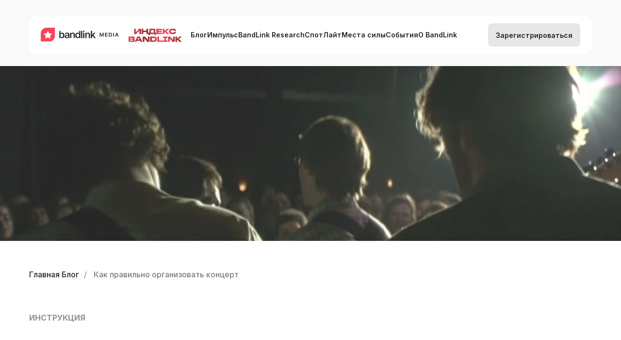

--- FILE ---
content_type: text/html; charset=UTF-8
request_url: https://bandlink.media/blog/organization
body_size: 33668
content:
<!DOCTYPE html> <html> <head> <meta charset="utf-8" /> <meta http-equiv="Content-Type" content="text/html; charset=utf-8" /> <meta name="viewport" content="width=device-width, initial-scale=1.0" /> <meta name="google-site-verification" content="CGa3hYSbgH3qOaoPHN6PCS8CWn-p25paRULbu9_k20g" /> <!--metatextblock--> <title>Как правильно организовать концерт</title> <meta name="description" content="Советы автора канала «Главный Концертный»" /> <meta property="og:url" content="https://bandlink.media/blog/organization" /> <meta property="og:title" content="Как правильно организовать концерт" /> <meta property="og:description" content="Советы автора канала «Главный Концертный»" /> <meta property="og:type" content="website" /> <meta property="og:image" content="https://static.tildacdn.com/tild3561-6161-4331-b033-306366323863/Frame_149286249.png" /> <link rel="canonical" href="https://bandlink.media/blog/organization"> <!--/metatextblock--> <meta name="format-detection" content="telephone=no" /> <meta http-equiv="x-dns-prefetch-control" content="on"> <link rel="dns-prefetch" href="https://ws.tildacdn.com"> <link rel="dns-prefetch" href="https://static.tildacdn.com"> <link rel="shortcut icon" href="https://static.tildacdn.com/tild6332-6661-4765-b637-333835626134/Frame-149286250.ico" type="image/x-icon" /> <link rel="apple-touch-icon" href="https://static.tildacdn.com/tild3738-6538-4437-a265-656237306361/Frame_36.png"> <link rel="apple-touch-icon" sizes="76x76" href="https://static.tildacdn.com/tild3738-6538-4437-a265-656237306361/Frame_36.png"> <link rel="apple-touch-icon" sizes="152x152" href="https://static.tildacdn.com/tild3738-6538-4437-a265-656237306361/Frame_36.png"> <link rel="apple-touch-startup-image" href="https://static.tildacdn.com/tild3738-6538-4437-a265-656237306361/Frame_36.png"> <meta name="msapplication-TileColor" content="#000000"> <meta name="msapplication-TileImage" content="https://static.tildacdn.com/tild3538-6239-4666-b062-343834313034/Frame_149286249.png"> <!-- Assets --> <script src="https://neo.tildacdn.com/js/tilda-fallback-1.0.min.js" async charset="utf-8"></script> <link rel="stylesheet" href="https://static.tildacdn.com/css/tilda-grid-3.0.min.css" type="text/css" media="all" onerror="this.loaderr='y';"/> <link rel="stylesheet" href="https://static.tildacdn.com/ws/project6455228/tilda-blocks-page45380587.min.css?t=1766657653" type="text/css" media="all" onerror="this.loaderr='y';" /> <link rel="preconnect" href="https://fonts.gstatic.com"> <link href="https://fonts.googleapis.com/css2?family=Inter:wght@300;400;500;600;700&subset=latin,cyrillic" rel="stylesheet"> <link rel="stylesheet" href="https://static.tildacdn.com/css/tilda-animation-2.0.min.css" type="text/css" media="all" onerror="this.loaderr='y';" /> <link rel="stylesheet" type="text/css" href="/custom.css?t=1766657653"> <script nomodule src="https://static.tildacdn.com/js/tilda-polyfill-1.0.min.js" charset="utf-8"></script> <script type="text/javascript">function t_onReady(func) {if(document.readyState!='loading') {func();} else {document.addEventListener('DOMContentLoaded',func);}}
function t_onFuncLoad(funcName,okFunc,time) {if(typeof window[funcName]==='function') {okFunc();} else {setTimeout(function() {t_onFuncLoad(funcName,okFunc,time);},(time||100));}}function t396_initialScale(t){var e=document.getElementById("rec"+t);if(e){var i=e.querySelector(".t396__artboard");if(i){window.tn_scale_initial_window_width||(window.tn_scale_initial_window_width=document.documentElement.clientWidth);var a=window.tn_scale_initial_window_width,r=[],n,l=i.getAttribute("data-artboard-screens");if(l){l=l.split(",");for(var o=0;o<l.length;o++)r[o]=parseInt(l[o],10)}else r=[320,480,640,960,1200];for(var o=0;o<r.length;o++){var d=r[o];a>=d&&(n=d)}var _="edit"===window.allrecords.getAttribute("data-tilda-mode"),c="center"===t396_getFieldValue(i,"valign",n,r),s="grid"===t396_getFieldValue(i,"upscale",n,r),w=t396_getFieldValue(i,"height_vh",n,r),g=t396_getFieldValue(i,"height",n,r),u=!!window.opr&&!!window.opr.addons||!!window.opera||-1!==navigator.userAgent.indexOf(" OPR/");if(!_&&c&&!s&&!w&&g&&!u){var h=parseFloat((a/n).toFixed(3)),f=[i,i.querySelector(".t396__carrier"),i.querySelector(".t396__filter")],v=Math.floor(parseInt(g,10)*h)+"px",p;i.style.setProperty("--initial-scale-height",v);for(var o=0;o<f.length;o++)f[o].style.setProperty("height","var(--initial-scale-height)");t396_scaleInitial__getElementsToScale(i).forEach((function(t){t.style.zoom=h}))}}}}function t396_scaleInitial__getElementsToScale(t){return t?Array.prototype.slice.call(t.children).filter((function(t){return t&&(t.classList.contains("t396__elem")||t.classList.contains("t396__group"))})):[]}function t396_getFieldValue(t,e,i,a){var r,n=a[a.length-1];if(!(r=i===n?t.getAttribute("data-artboard-"+e):t.getAttribute("data-artboard-"+e+"-res-"+i)))for(var l=0;l<a.length;l++){var o=a[l];if(!(o<=i)&&(r=o===n?t.getAttribute("data-artboard-"+e):t.getAttribute("data-artboard-"+e+"-res-"+o)))break}return r}window.TN_SCALE_INITIAL_VER="1.0",window.tn_scale_initial_window_width=null;</script> <script src="https://static.tildacdn.com/js/jquery-1.10.2.min.js" charset="utf-8" onerror="this.loaderr='y';"></script> <script src="https://static.tildacdn.com/js/tilda-scripts-3.0.min.js" charset="utf-8" defer onerror="this.loaderr='y';"></script> <script src="https://static.tildacdn.com/ws/project6455228/tilda-blocks-page45380587.min.js?t=1766657653" charset="utf-8" async onerror="this.loaderr='y';"></script> <script src="https://static.tildacdn.com/js/tilda-lazyload-1.0.min.js" charset="utf-8" async onerror="this.loaderr='y';"></script> <script src="https://static.tildacdn.com/js/tilda-animation-2.0.min.js" charset="utf-8" async onerror="this.loaderr='y';"></script> <script src="https://static.tildacdn.com/js/hammer.min.js" charset="utf-8" async onerror="this.loaderr='y';"></script> <script src="https://static.tildacdn.com/js/tilda-zero-1.1.min.js" charset="utf-8" async onerror="this.loaderr='y';"></script> <script src="https://static.tildacdn.com/js/tilda-submenublocks-1.0.min.js" charset="utf-8" async onerror="this.loaderr='y';"></script> <script src="https://static.tildacdn.com/js/tilda-animation-sbs-1.0.min.js" charset="utf-8" async onerror="this.loaderr='y';"></script> <script src="https://static.tildacdn.com/js/tilda-zero-scale-1.0.min.js" charset="utf-8" async onerror="this.loaderr='y';"></script> <script src="https://static.tildacdn.com/js/tilda-events-1.0.min.js" charset="utf-8" async onerror="this.loaderr='y';"></script> <!-- nominify begin --><!-- https://romanyu.ru/bolshoy-beydzhik --> <meta name="twitter:card" content="summary_large_image"/> <style>
    #allrecords b, #allrecords strong {
        font-weight: 100 !important;
    }
</style> <link
  rel="stylesheet"
  href="https://cdn.jsdelivr.net/npm/swiper@11/swiper-bundle.min.css"
/> <script src="https://cdn.jsdelivr.net/npm/swiper@11/swiper-bundle.min.js"></script> <script src="https://cdnjs.cloudflare.com/ajax/libs/gsap/3.12.5/gsap.min.js" integrity="sha512-7eHRwcbYkK4d9g/6tD/mhkf++eoTHwpNM9woBxtPUBWm67zeAfFC+HrdoE2GanKeocly/VxeLvIqwvCdk7qScg==" crossorigin="anonymous" referrerpolicy="no-referrer"></script> <div class="preloader"> <div class="preloader__cube"> <img src="https://static.tildacdn.com/tild3931-6331-4537-b436-356363366663/star.svg"> </div> </div> <style>
    .preloader {
        position: fixed;
        z-index: 99999999;
        top: 0;
        bottom: 0;
        left: 0;
        right: 0;
        
        display: flex;
        justify-content: center;
        align-items: center;
        
        background: #FFF;
        pointer-events: none;
    }
    
    .preloader__cube {
        padding: 20px 18px;
        background: #F8213A;
        width: fit-content;
        opacity: 0;
        transform: translateY(-200px);

        
        & img {
            width: 100px;
        }
    }
    
    .preloader__cube.active {
        border-radius: 50px 0 50px 0;
    }
</style> <script>
window.addEventListener('DOMContentLoaded', () => {
    gsap.to('.preloader__cube', {
        duration: 1,
        opacity: 1,
        y: 0,
        ease: "bounce.out",
        
        onComplete: () => {
            gsap.to('.preloader__cube', {
                borderRadius: '50px 0 50px 0',
                duration: 0.5,
                
                onComplete: () => {
                    gsap.to('.preloader__cube', {
                        scale: 10, 
                        rotate: 180,
                        duration: 2,
                        delay: .6,
                        opacity: 0,
                        ease: "back.out(1.5)",
                    });
                }
            });
        }
    });
    

    gsap.to('.preloader', {
        duration: 1.5,
        opacity: 0,
        delay: 2.2,
    });
});

</script> <!-- nominify end --><script type="text/javascript">window.dataLayer=window.dataLayer||[];</script> <script type="text/javascript">(function() {if((/bot|google|yandex|baidu|bing|msn|duckduckbot|teoma|slurp|crawler|spider|robot|crawling|facebook/i.test(navigator.userAgent))===false&&typeof(sessionStorage)!='undefined'&&sessionStorage.getItem('visited')!=='y'&&document.visibilityState){var style=document.createElement('style');style.type='text/css';style.innerHTML='@media screen and (min-width: 980px) {.t-records {opacity: 0;}.t-records_animated {-webkit-transition: opacity ease-in-out .2s;-moz-transition: opacity ease-in-out .2s;-o-transition: opacity ease-in-out .2s;transition: opacity ease-in-out .2s;}.t-records.t-records_visible {opacity: 1;}}';document.getElementsByTagName('head')[0].appendChild(style);function t_setvisRecs(){var alr=document.querySelectorAll('.t-records');Array.prototype.forEach.call(alr,function(el) {el.classList.add("t-records_animated");});setTimeout(function() {Array.prototype.forEach.call(alr,function(el) {el.classList.add("t-records_visible");});sessionStorage.setItem("visited","y");},400);}
document.addEventListener('DOMContentLoaded',t_setvisRecs);}})();</script></head> <body class="t-body" style="margin:0;"> <!--allrecords--> <div id="allrecords" class="t-records" data-hook="blocks-collection-content-node" data-tilda-project-id="6455228" data-tilda-page-id="45380587" data-tilda-page-alias="blog/organization" data-tilda-formskey="c5974b5ad0176bd0ae6d8c0246455228" data-tilda-lazy="yes" data-tilda-root-zone="com" data-tilda-project-headcode="yes" data-tilda-project-country="RU"> <!--header--> <header id="t-header" class="t-records" data-hook="blocks-collection-content-node" data-tilda-project-id="6455228" data-tilda-page-id="43179175" data-tilda-formskey="c5974b5ad0176bd0ae6d8c0246455228" data-tilda-lazy="yes" data-tilda-root-zone="com" data-tilda-project-headcode="yes" data-tilda-project-country="RU"> <div id="rec1710352681" class="r t-rec t-rec_pb_0 t-screenmin-1200px" style="padding-bottom:0px; " data-animationappear="off" data-record-type="396" data-screen-min="1200px"> <!-- T396 --> <style>#rec1710352681 .t396__artboard {height:136px;background-color:#f8f8f8;}#rec1710352681 .t396__filter {height:136px;}#rec1710352681 .t396__carrier{height:136px;background-position:center center;background-attachment:scroll;background-size:cover;background-repeat:no-repeat;}@media screen and (max-width:1199px) {#rec1710352681 .t396__artboard,#rec1710352681 .t396__filter,#rec1710352681 .t396__carrier {}#rec1710352681 .t396__filter {}#rec1710352681 .t396__carrier {background-attachment:scroll;}}@media screen and (max-width:959px) {#rec1710352681 .t396__artboard,#rec1710352681 .t396__filter,#rec1710352681 .t396__carrier {}#rec1710352681 .t396__filter {}#rec1710352681 .t396__carrier {background-attachment:scroll;}}@media screen and (max-width:639px) {#rec1710352681 .t396__artboard,#rec1710352681 .t396__filter,#rec1710352681 .t396__carrier {height:104px;}#rec1710352681 .t396__filter {}#rec1710352681 .t396__carrier {background-attachment:scroll;}}@media screen and (max-width:479px) {#rec1710352681 .t396__artboard,#rec1710352681 .t396__filter,#rec1710352681 .t396__carrier {}#rec1710352681 .t396__filter {}#rec1710352681 .t396__carrier {background-attachment:scroll;}}#rec1710352681 .tn-elem[data-elem-id="175930738695797740"]{z-index:3;top:32px;;left:calc(50% - 600px + 20px);;width:1160px;height:80px;}#rec1710352681 .tn-elem[data-elem-id="175930738695797740"] .tn-atom{border-radius:16px 16px 16px 16px;background-color:#ffffff;background-position:center center;border-width:var(--t396-borderwidth,0);border-style:var(--t396-borderstyle,solid);border-color:var(--t396-bordercolor,transparent);transition:background-color var(--t396-speedhover,0s) ease-in-out,color var(--t396-speedhover,0s) ease-in-out,border-color var(--t396-speedhover,0s) ease-in-out,box-shadow var(--t396-shadowshoverspeed,0.2s) ease-in-out;}@media screen and (max-width:1199px){#rec1710352681 .tn-elem[data-elem-id="175930738695797740"]{display:table;left:calc(50% - 480px + 20px);;width:941px;}}@media screen and (max-width:959px){#rec1710352681 .tn-elem[data-elem-id="175930738695797740"]{display:table;}}@media screen and (max-width:639px){#rec1710352681 .tn-elem[data-elem-id="175930738695797740"]{display:table;}}@media screen and (max-width:479px){#rec1710352681 .tn-elem[data-elem-id="175930738695797740"]{display:table;}}#rec1710352681 .tn-elem[data-elem-id="175930738703126540"]{color:#000000;text-align:center;z-index:3;top:48px;;left:calc(50% - 600px + 966px);;width:190px;height:48px;}#rec1710352681 .tn-elem[data-elem-id="175930738703126540"] .tn-atom{color:#000000;font-size:14px;font-family:'Inter',Arial,sans-serif;line-height:1.71;font-weight:600;border-radius:8px 8px 8px 8px;background-color:transparent;background-position:center center;border-width:var(--t396-borderwidth,0);border-style:var(--t396-borderstyle,solid);border-color:transparent;--t396-speedhover:0.2s;transition:background-color var(--t396-speedhover,0s) ease-in-out,color var(--t396-speedhover,0s) ease-in-out,border-color var(--t396-speedhover,0s) ease-in-out,box-shadow var(--t396-shadowshoverspeed,0.2s) ease-in-out;position:relative;z-index:1;background-image:none;--t396-bgcolor-color:#e3e3e3;--t396-bgcolor-image:none;--t396-bgcolor-hover-color:#f8253e;--t396-bgcolor-hover-image:none;-webkit-box-pack:center;-ms-flex-pack:center;justify-content:center;}#rec1710352681 .tn-elem[data-elem-id="175930738703126540"] .tn-atom::before,#rec1710352681 .tn-elem[data-elem-id="175930738703126540"] .tn-atom::after{--t396-borderoffset:calc(var(--t396-borderwidth,0px) * var(--t396-borderstyle-existed,1));content:'';position:absolute;width:calc(100% + 2 * var(--t396-borderoffset));height:calc(100% + 2 * var(--t396-borderoffset));left:calc(-1 * var(--t396-borderoffset));top:calc(-1 * var(--t396-borderoffset));box-sizing:border-box;background-origin:border-box;background-clip:border-box;pointer-events:none;border-radius:8px 8px 8px 8px;border-width:var(--t396-borderwidth,0);border-style:var(--t396-borderstyle,solid);transition:opacity var(--t396-speedhover,0s) ease-in-out;;}#rec1710352681 .tn-elem[data-elem-id="175930738703126540"] .tn-atom::before{z-index:-2;opacity:1;border-color:var(--t396-bordercolor,transparent);background-color:var(--t396-bgcolor-color,transparent);background-image:var(--t396-bgcolor-image,none);}#rec1710352681 .tn-elem[data-elem-id="175930738703126540"] .tn-atom::after{z-index:-1;opacity:0;border-color:var(--t396-bordercolor-hover,var(--t396-bordercolor,transparent));background-color:var(--t396-bgcolor-hover-color,var(--t396-bgcolor-color,transparent));background-image:var(--t396-bgcolor-hover-image,var(--t396-bgcolor-image,none));}#rec1710352681 .tn-elem[data-elem-id="175930738703126540"] .tn-atom .tn-atom__button-content{column-gap:10px;padding:0px 0px 0px 0px;}@media (hover),(min-width:0\0){#rec1710352681 .tn-elem[data-elem-id="175930738703126540"] .tn-atom:hover::after{opacity:1;}}@media (hover),(min-width:0\0){#rec1710352681 .tn-elem[data-elem-id="175930738703126540"] .tn-atom:hover{color:#ffffff;}#rec1710352681 .tn-elem[data-elem-id="175930738703126540"] .tn-atom:hover .tn-atom__button-text{color:inherit;}}@media screen and (max-width:1199px){#rec1710352681 .tn-elem[data-elem-id="175930738703126540"]{display:block;left:calc(50% - 480px + 732px);;height:auto;}}@media screen and (max-width:959px){#rec1710352681 .tn-elem[data-elem-id="175930738703126540"]{display:block;left:calc(50% - 320px + 475px);;height:auto;}}@media screen and (max-width:639px){#rec1710352681 .tn-elem[data-elem-id="175930738703126540"]{display:block;left:calc(50% - 240px + 315px);;height:auto;}}@media screen and (max-width:479px){#rec1710352681 .tn-elem[data-elem-id="175930738703126540"]{display:block;left:calc(50% - 160px + 180px);;height:auto;}}#rec1710352681 .tn-elem[data-elem-id="175930738703350350"]{z-index:3;top:57px;;left:calc(50% - 600px + 44px);;width:162px;height:auto;}#rec1710352681 .tn-elem[data-elem-id="175930738703350350"] .tn-atom{border-radius:0px 0px 0px 0px;background-position:center center;border-width:var(--t396-borderwidth,0);border-style:var(--t396-borderstyle,solid);border-color:var(--t396-bordercolor,transparent);transition:background-color var(--t396-speedhover,0s) ease-in-out,color var(--t396-speedhover,0s) ease-in-out,border-color var(--t396-speedhover,0s) ease-in-out,box-shadow var(--t396-shadowshoverspeed,0.2s) ease-in-out;}#rec1710352681 .tn-elem[data-elem-id="175930738703350350"] .tn-atom__img{border-radius:0px 0px 0px 0px;object-position:center center;}@media screen and (max-width:1199px){#rec1710352681 .tn-elem[data-elem-id="175930738703350350"]{display:table;left:calc(50% - 480px + 44px);;height:auto;}}@media screen and (max-width:959px){#rec1710352681 .tn-elem[data-elem-id="175930738703350350"]{display:table;height:auto;}}@media screen and (max-width:639px){#rec1710352681 .tn-elem[data-elem-id="175930738703350350"]{display:table;height:auto;}}@media screen and (max-width:479px){#rec1710352681 .tn-elem[data-elem-id="175930738703350350"]{display:table;left:calc(50% - 160px + -5px);;height:auto;}}#rec1710352681 .tn-group[data-group-id="1766070183939000001"] {z-index:3;position:absolute;top:65px;left:calc(50% - 600px + 353px);width:594px;height:14px;}#rec1710352681 .tn-group[data-group-id="1766070183939000001"] #molecule-1766070183939000001 {width:100%;height:100%;position:relative;display:flex;overflow:visible visible;flex-direction:row;column-gap:12px;align-items:flex-start;justify-content:flex-start;align-content:flex-start;padding:0px 0px 0px 0px ;border-color:transparent ;border-style:solid ;box-sizing:border-box;border-radius:0px 0px 0px 0px;transition:background-color var(--t396-speedhover,0s) ease-in-out,color var(--t396-speedhover,0s) ease-in-out,border-color var(--t396-speedhover,0s) ease-in-out,box-shadow var(--t396-shadowshoverspeed,0.2s) ease-in-out;}@media screen and (max-width:1199px) {#rec1710352681 .tn-group[data-group-id="1766070183939000001"] {display:flex;top:-22px;left:calc(50% - 480px + 318px);width:594px;height:14px;}#rec1710352681 .tn-group[data-group-id="1766070183939000001"] #molecule-1766070183939000001 {display:flex;}}@media screen and (max-width:959px) {#rec1710352681 .tn-group[data-group-id="1766070183939000001"] {display:flex;}#rec1710352681 .tn-group[data-group-id="1766070183939000001"] #molecule-1766070183939000001 {display:flex;}}@media screen and (max-width:639px) {#rec1710352681 .tn-group[data-group-id="1766070183939000001"] {display:flex;}#rec1710352681 .tn-group[data-group-id="1766070183939000001"] #molecule-1766070183939000001 {display:flex;}}@media screen and (max-width:479px) {#rec1710352681 .tn-group[data-group-id="1766070183939000001"] {display:flex;}#rec1710352681 .tn-group[data-group-id="1766070183939000001"] #molecule-1766070183939000001 {display:flex;}}#rec1710352681 .tn-elem[data-elem-id="175930738701026330"]{color:#000000;z-index:3;top:0px;left:516px;width:auto;flex-shrink:0;height:auto;margin:0 0 0 0;}#rec1710352681 .tn-elem[data-elem-id="175930738701026330"] .tn-atom{vertical-align:middle;white-space:nowrap;color:#000000;font-size:14px;font-family:'Inter',Arial,sans-serif;line-height:1;font-weight:600;background-position:center center;border-width:var(--t396-borderwidth,0);border-style:var(--t396-borderstyle,solid);border-color:var(--t396-bordercolor,transparent);transition:background-color var(--t396-speedhover,0s) ease-in-out,color var(--t396-speedhover,0s) ease-in-out,border-color var(--t396-speedhover,0s) ease-in-out,box-shadow var(--t396-shadowshoverspeed,0.2s) ease-in-out;text-shadow:var(--t396-shadow-text-x,0px) var(--t396-shadow-text-y,0px) var(--t396-shadow-text-blur,0px) rgba(var(--t396-shadow-text-color),var(--t396-shadow-text-opacity,100%));}@media (min-width:1200px){#rec1710352681 .tn-elem.t396__elem--anim-hidden[data-elem-id="175930738701026330"]{opacity:0;}}@media screen and (max-width:1199px){#rec1710352681 .tn-elem[data-elem-id="175930738701026330"]{display:table;top:0px;left:516px;width:auto;height:auto;flex-shrink:0;}}@media screen and (max-width:959px){#rec1710352681 .tn-elem[data-elem-id="175930738701026330"]{display:table;width:auto;height:auto;flex-shrink:0;}}@media screen and (max-width:639px){#rec1710352681 .tn-elem[data-elem-id="175930738701026330"]{display:table;width:auto;height:auto;flex-shrink:0;}}@media screen and (max-width:479px){#rec1710352681 .tn-elem[data-elem-id="175930738701026330"]{display:table;width:auto;height:auto;flex-shrink:0;}}#rec1710352681 .tn-elem[data-elem-id="175930738701428540"]{color:#000000;z-index:3;top:0px;left:441px;width:auto;flex-shrink:0;height:auto;margin:0 0 0 0;}#rec1710352681 .tn-elem[data-elem-id="175930738701428540"] .tn-atom{vertical-align:middle;white-space:nowrap;color:#000000;font-size:14px;font-family:'Inter',Arial,sans-serif;line-height:1;font-weight:600;background-position:center center;border-width:var(--t396-borderwidth,0);border-style:var(--t396-borderstyle,solid);border-color:var(--t396-bordercolor,transparent);transition:background-color var(--t396-speedhover,0s) ease-in-out,color var(--t396-speedhover,0s) ease-in-out,border-color var(--t396-speedhover,0s) ease-in-out,box-shadow var(--t396-shadowshoverspeed,0.2s) ease-in-out;text-shadow:var(--t396-shadow-text-x,0px) var(--t396-shadow-text-y,0px) var(--t396-shadow-text-blur,0px) rgba(var(--t396-shadow-text-color),var(--t396-shadow-text-opacity,100%));}@media (min-width:1200px){#rec1710352681 .tn-elem.t396__elem--anim-hidden[data-elem-id="175930738701428540"]{opacity:0;}}@media screen and (max-width:1199px){#rec1710352681 .tn-elem[data-elem-id="175930738701428540"]{display:table;top:0px;left:441px;width:auto;height:auto;flex-shrink:0;}}@media screen and (max-width:959px){#rec1710352681 .tn-elem[data-elem-id="175930738701428540"]{display:table;width:auto;height:auto;flex-shrink:0;}}@media screen and (max-width:639px){#rec1710352681 .tn-elem[data-elem-id="175930738701428540"]{display:table;width:auto;height:auto;flex-shrink:0;}}@media screen and (max-width:479px){#rec1710352681 .tn-elem[data-elem-id="175930738701428540"]{display:table;width:auto;height:auto;flex-shrink:0;}}#rec1710352681 .tn-elem[data-elem-id="175930738702289060"]{color:#000000;z-index:3;top:0px;left:344px;width:auto;flex-shrink:0;height:auto;margin:0 0 0 0;}#rec1710352681 .tn-elem[data-elem-id="175930738702289060"] .tn-atom{vertical-align:middle;white-space:nowrap;color:#000000;font-size:14px;font-family:'Inter',Arial,sans-serif;line-height:1;font-weight:600;background-position:center center;border-width:var(--t396-borderwidth,0);border-style:var(--t396-borderstyle,solid);border-color:var(--t396-bordercolor,transparent);transition:background-color var(--t396-speedhover,0s) ease-in-out,color var(--t396-speedhover,0s) ease-in-out,border-color var(--t396-speedhover,0s) ease-in-out,box-shadow var(--t396-shadowshoverspeed,0.2s) ease-in-out;text-shadow:var(--t396-shadow-text-x,0px) var(--t396-shadow-text-y,0px) var(--t396-shadow-text-blur,0px) rgba(var(--t396-shadow-text-color),var(--t396-shadow-text-opacity,100%));}@media (min-width:1200px){#rec1710352681 .tn-elem.t396__elem--anim-hidden[data-elem-id="175930738702289060"]{opacity:0;}}@media screen and (max-width:1199px){#rec1710352681 .tn-elem[data-elem-id="175930738702289060"]{display:table;top:0px;left:344px;width:auto;height:auto;flex-shrink:0;}}@media screen and (max-width:959px){#rec1710352681 .tn-elem[data-elem-id="175930738702289060"]{display:table;width:auto;height:auto;flex-shrink:0;}}@media screen and (max-width:639px){#rec1710352681 .tn-elem[data-elem-id="175930738702289060"]{display:table;width:auto;height:auto;flex-shrink:0;}}@media screen and (max-width:479px){#rec1710352681 .tn-elem[data-elem-id="175930738702289060"]{display:table;width:auto;height:auto;flex-shrink:0;}}#rec1710352681 .tn-elem[data-elem-id="175930738701914380"]{color:#000000;z-index:3;top:0px;left:263px;width:auto;flex-shrink:0;height:auto;margin:0 0 0 0;}#rec1710352681 .tn-elem[data-elem-id="175930738701914380"] .tn-atom{vertical-align:middle;white-space:nowrap;color:#000000;font-size:14px;font-family:'Inter',Arial,sans-serif;line-height:1;font-weight:600;background-position:center center;border-width:var(--t396-borderwidth,0);border-style:var(--t396-borderstyle,solid);border-color:var(--t396-bordercolor,transparent);transition:background-color var(--t396-speedhover,0s) ease-in-out,color var(--t396-speedhover,0s) ease-in-out,border-color var(--t396-speedhover,0s) ease-in-out,box-shadow var(--t396-shadowshoverspeed,0.2s) ease-in-out;text-shadow:var(--t396-shadow-text-x,0px) var(--t396-shadow-text-y,0px) var(--t396-shadow-text-blur,0px) rgba(var(--t396-shadow-text-color),var(--t396-shadow-text-opacity,100%));}@media (min-width:1200px){#rec1710352681 .tn-elem.t396__elem--anim-hidden[data-elem-id="175930738701914380"]{opacity:0;}}@media screen and (max-width:1199px){#rec1710352681 .tn-elem[data-elem-id="175930738701914380"]{display:table;top:0px;left:263px;width:auto;height:auto;flex-shrink:0;}}@media screen and (max-width:959px){#rec1710352681 .tn-elem[data-elem-id="175930738701914380"]{display:table;width:auto;height:auto;flex-shrink:0;}}@media screen and (max-width:639px){#rec1710352681 .tn-elem[data-elem-id="175930738701914380"]{display:table;width:auto;height:auto;flex-shrink:0;}}@media screen and (max-width:479px){#rec1710352681 .tn-elem[data-elem-id="175930738701914380"]{display:table;width:auto;height:auto;flex-shrink:0;}}#rec1710352681 .tn-elem[data-elem-id="175930738700697810"]{color:#000000;z-index:3;top:0px;left:120px;width:auto;flex-shrink:0;height:auto;margin:0 0 0 0;}#rec1710352681 .tn-elem[data-elem-id="175930738700697810"] .tn-atom{vertical-align:middle;white-space:nowrap;color:#000000;font-size:14px;font-family:'Inter',Arial,sans-serif;line-height:1;font-weight:600;background-position:center center;border-width:var(--t396-borderwidth,0);border-style:var(--t396-borderstyle,solid);border-color:var(--t396-bordercolor,transparent);transition:background-color var(--t396-speedhover,0s) ease-in-out,color var(--t396-speedhover,0s) ease-in-out,border-color var(--t396-speedhover,0s) ease-in-out,box-shadow var(--t396-shadowshoverspeed,0.2s) ease-in-out;text-shadow:var(--t396-shadow-text-x,0px) var(--t396-shadow-text-y,0px) var(--t396-shadow-text-blur,0px) rgba(var(--t396-shadow-text-color),var(--t396-shadow-text-opacity,100%));}@media (min-width:1200px){#rec1710352681 .tn-elem.t396__elem--anim-hidden[data-elem-id="175930738700697810"]{opacity:0;}}@media screen and (max-width:1199px){#rec1710352681 .tn-elem[data-elem-id="175930738700697810"]{display:table;top:0px;left:120px;width:auto;height:auto;flex-shrink:0;}}@media screen and (max-width:959px){#rec1710352681 .tn-elem[data-elem-id="175930738700697810"]{display:table;width:auto;height:auto;flex-shrink:0;}}@media screen and (max-width:639px){#rec1710352681 .tn-elem[data-elem-id="175930738700697810"]{display:table;width:auto;height:auto;flex-shrink:0;}}@media screen and (max-width:479px){#rec1710352681 .tn-elem[data-elem-id="175930738700697810"]{display:table;width:auto;height:auto;flex-shrink:0;}}#rec1710352681 .tn-elem[data-elem-id="175930738699815840"]{color:#000000;z-index:3;top:0px;left:45px;width:auto;flex-shrink:0;height:auto;margin:0 0 0 0;}#rec1710352681 .tn-elem[data-elem-id="175930738699815840"] .tn-atom{vertical-align:middle;white-space:nowrap;color:#000000;font-size:14px;font-family:'Inter',Arial,sans-serif;line-height:1;font-weight:600;background-position:center center;border-width:var(--t396-borderwidth,0);border-style:var(--t396-borderstyle,solid);border-color:var(--t396-bordercolor,transparent);transition:background-color var(--t396-speedhover,0s) ease-in-out,color var(--t396-speedhover,0s) ease-in-out,border-color var(--t396-speedhover,0s) ease-in-out,box-shadow var(--t396-shadowshoverspeed,0.2s) ease-in-out;text-shadow:var(--t396-shadow-text-x,0px) var(--t396-shadow-text-y,0px) var(--t396-shadow-text-blur,0px) rgba(var(--t396-shadow-text-color),var(--t396-shadow-text-opacity,100%));}@media (min-width:1200px){#rec1710352681 .tn-elem.t396__elem--anim-hidden[data-elem-id="175930738699815840"]{opacity:0;}}@media screen and (max-width:1199px){#rec1710352681 .tn-elem[data-elem-id="175930738699815840"]{display:table;top:0px;left:45px;width:auto;height:auto;flex-shrink:0;}}@media screen and (max-width:959px){#rec1710352681 .tn-elem[data-elem-id="175930738699815840"]{display:table;width:auto;height:auto;flex-shrink:0;}}@media screen and (max-width:639px){#rec1710352681 .tn-elem[data-elem-id="175930738699815840"]{display:table;width:auto;height:auto;flex-shrink:0;}}@media screen and (max-width:479px){#rec1710352681 .tn-elem[data-elem-id="175930738699815840"]{display:table;width:auto;height:auto;flex-shrink:0;}}#rec1710352681 .tn-elem[data-elem-id="175930738702695110"]{color:#000000;z-index:3;top:0px;left:0px;width:auto;flex-shrink:0;height:auto;margin:0 0 0 0;}#rec1710352681 .tn-elem[data-elem-id="175930738702695110"] .tn-atom{vertical-align:middle;white-space:nowrap;color:#000000;font-size:14px;font-family:'Inter',Arial,sans-serif;line-height:1;font-weight:600;background-position:center center;border-width:var(--t396-borderwidth,0);border-style:var(--t396-borderstyle,solid);border-color:var(--t396-bordercolor,transparent);transition:background-color var(--t396-speedhover,0s) ease-in-out,color var(--t396-speedhover,0s) ease-in-out,border-color var(--t396-speedhover,0s) ease-in-out,box-shadow var(--t396-shadowshoverspeed,0.2s) ease-in-out;text-shadow:var(--t396-shadow-text-x,0px) var(--t396-shadow-text-y,0px) var(--t396-shadow-text-blur,0px) rgba(var(--t396-shadow-text-color),var(--t396-shadow-text-opacity,100%));}@media (min-width:1200px){#rec1710352681 .tn-elem.t396__elem--anim-hidden[data-elem-id="175930738702695110"]{opacity:0;}}@media screen and (max-width:1199px){#rec1710352681 .tn-elem[data-elem-id="175930738702695110"]{display:table;top:0px;left:0px;width:auto;height:auto;flex-shrink:0;}}@media screen and (max-width:959px){#rec1710352681 .tn-elem[data-elem-id="175930738702695110"]{display:table;width:auto;height:auto;flex-shrink:0;}}@media screen and (max-width:639px){#rec1710352681 .tn-elem[data-elem-id="175930738702695110"]{display:table;width:auto;height:auto;flex-shrink:0;}}@media screen and (max-width:479px){#rec1710352681 .tn-elem[data-elem-id="175930738702695110"]{display:table;width:auto;height:auto;flex-shrink:0;}}#rec1710352681 .tn-elem[data-elem-id="1766572922005000011"]{z-index:3;top:56px;;left:calc(50% - 600px + 225px);;width:109px;height:32px;}#rec1710352681 .tn-elem[data-elem-id="1766572922005000011"] .tn-atom{border-radius:0px 0px 0px 0px;background-position:center center;background-size:cover;background-repeat:no-repeat;border-width:var(--t396-borderwidth,0);border-style:var(--t396-borderstyle,solid);border-color:var(--t396-bordercolor,transparent);transition:background-color var(--t396-speedhover,0s) ease-in-out,color var(--t396-speedhover,0s) ease-in-out,border-color var(--t396-speedhover,0s) ease-in-out,box-shadow var(--t396-shadowshoverspeed,0.2s) ease-in-out;}@media (min-width:1200px){#rec1710352681 .tn-elem.t396__elem--anim-hidden[data-elem-id="1766572922005000011"]{opacity:0;}}@media screen and (max-width:1199px){#rec1710352681 .tn-elem[data-elem-id="1766572922005000011"]{display:table;top:-31px;;left:calc(50% - 480px + 190px);;}}@media screen and (max-width:959px){#rec1710352681 .tn-elem[data-elem-id="1766572922005000011"]{display:table;}}@media screen and (max-width:639px){#rec1710352681 .tn-elem[data-elem-id="1766572922005000011"]{display:table;}}@media screen and (max-width:479px){#rec1710352681 .tn-elem[data-elem-id="1766572922005000011"]{display:table;}}</style> <div class='t396'> <div class="t396__artboard" data-artboard-recid="1710352681" data-artboard-screens="320,480,640,960,1200" data-artboard-height="136" data-artboard-valign="center" data-artboard-upscale="grid" data-artboard-height-res-480="104"> <div class="t396__carrier" data-artboard-recid="1710352681"></div> <div class="t396__filter" data-artboard-recid="1710352681"></div> <div class='t396__elem tn-elem tn-elem__1710352681175930738695797740' data-elem-id='175930738695797740' data-elem-type='shape' data-field-top-value="32" data-field-left-value="20" data-field-height-value="80" data-field-width-value="1160" data-field-axisy-value="top" data-field-axisx-value="left" data-field-container-value="grid" data-field-topunits-value="px" data-field-leftunits-value="px" data-field-heightunits-value="px" data-field-widthunits-value="px" data-field-left-res-960-value="20" data-field-width-res-960-value="941"> <div class='tn-atom'> </div> </div> <div class='t396__elem tn-elem tn-elem__1710352681175930738703126540' data-elem-id='175930738703126540' data-elem-type='button' data-field-top-value="48" data-field-left-value="966" data-field-height-value="48" data-field-width-value="190" data-field-axisy-value="top" data-field-axisx-value="left" data-field-container-value="grid" data-field-topunits-value="px" data-field-leftunits-value="px" data-field-heightunits-value="px" data-field-widthunits-value="px" data-field-textfit-value="fixedsize" data-field-widthmode-value="fixed" data-field-fontsize-value="14" data-field-left-res-320-value="180" data-field-left-res-480-value="315" data-field-left-res-640-value="475" data-field-left-res-960-value="732"> <a class='tn-atom js-click-zero-stat' href="https://band.link/registration" target="_blank" data-tilda-event-name="/tilda/click/rec1710352681/button175930738703126540"> <div class='tn-atom__button-content'> <span class="tn-atom__button-text">Зарегистрироваться</span> </div> </a> </div> <div class='t396__elem tn-elem tn-elem__1710352681175930738703350350' data-elem-id='175930738703350350' data-elem-type='image' data-field-top-value="57" data-field-left-value="44" data-field-height-value="29" data-field-width-value="162" data-field-axisy-value="top" data-field-axisx-value="left" data-field-container-value="grid" data-field-topunits-value="px" data-field-leftunits-value="px" data-field-heightunits-value="px" data-field-widthunits-value="px" data-field-filewidth-value="176" data-field-fileheight-value="32" data-field-heightmode-value="hug" data-field-left-res-320-value="-5" data-field-left-res-960-value="44" data-field-height-res-960-value="29"> <a class='tn-atom js-click-zero-stat' href="/" data-tilda-event-name="/tilda/click/rec1710352681/button175930738703350350"> <img class='tn-atom__img t-img' data-original='https://static.tildacdn.com/tild6339-6462-4439-a438-386266386435/photo.svg'
src='https://static.tildacdn.com/tild6339-6462-4439-a438-386266386435/photo.svg'
alt='' imgfield='tn_img_175930738703350350'
/> </a> </div> <div
class="t396__group tn-group tn-group__17103526811766070183939000001 t396__group-flex " data-fields="top,left,container" data-group-id="1766070183939000001" data-group-type-value="physical" data-group-top-value="65" data-group-left-value="353" data-group-padding="0 0 0 0" data-group-flex="auto" data-group-flexdirection="row" data-group-flexalignitems="flex-start" data-group-widthmode="hug" data-group-heightmode="hug" data-group-height-value="14" data-group-width-value="594" data-group-topunits-value="px" data-group-leftunits-value="px" data-group-top-res-960-value="-22" data-group-left-res-960-value="318" data-group-height-res-960-value="14" data-group-width-res-960-value="594"> <div
class="tn-molecule"
id="molecule-1766070183939000001"> <div class='t396__elem tn-elem menu t396__elem-flex tn-elem__1710352681175930738702695110 ' data-elem-id='175930738702695110' data-elem-type='text' data-field-top-value="65" data-field-left-value="353" data-field-height-value="14" data-field-width-value="33" data-field-axisy-value="top" data-field-axisx-value="left" data-field-container-value="grid" data-field-topunits-value="px" data-field-leftunits-value="px" data-field-heightunits-value="px" data-field-widthunits-value="px" data-animate-sbs-event="hover" data-animate-sbs-trgels="1705500229995" data-animate-sbs-opts="[{'mx':0,'my':0,'sx':1,'sy':1,'op':1,'ro':0,'ti':0,'ea':'0','dt':0},{'mx':0,'my':0,'sx':1,'sy':1,'op':0.5,'ro':0,'ti':200,'ea':'easeInOut','dt':0}]" data-field-textfit-value="autowidth" data-field-widthmode-value="hug" data-field-heightmode-value="hug" data-field-fontsize-value="14" data-field-top-res-640-value="159" data-field-left-res-640-value="286" data-field-top-res-960-value="-22" data-field-left-res-960-value="318"> <div class='tn-atom'><a href="/blog"style="color: inherit">Блог</a></div> </div> <div class='t396__elem tn-elem menu t396__elem-flex tn-elem__1710352681175930738699815840 ' data-elem-id='175930738699815840' data-elem-type='text' data-field-top-value="65" data-field-left-value="398" data-field-height-value="14" data-field-width-value="63" data-field-axisy-value="top" data-field-axisx-value="left" data-field-container-value="grid" data-field-topunits-value="px" data-field-leftunits-value="px" data-field-heightunits-value="px" data-field-widthunits-value="px" data-animate-sbs-event="hover" data-animate-sbs-trgels="1743060006811,1743062668932" data-animate-sbs-opts="[{'mx':0,'my':0,'sx':1,'sy':1,'op':1,'ro':0,'ti':0,'ea':'0','dt':0},{'mx':0,'my':0,'sx':1,'sy':1,'op':0.5,'ro':0,'ti':200,'ea':'easeInOut','dt':0}]" data-field-textfit-value="autowidth" data-field-widthmode-value="hug" data-field-heightmode-value="hug" data-field-fontsize-value="14" data-field-top-res-640-value="159px" data-field-left-res-640-value="286px" data-field-top-res-960-value="-22" data-field-left-res-960-value="363"> <div class='tn-atom'><a href="/impulse"style="color: inherit">Импульс</a></div> </div> <div class='t396__elem tn-elem menu t396__elem-flex tn-elem__1710352681175930738700697810 ' data-elem-id='175930738700697810' data-elem-type='text' data-field-top-value="65" data-field-left-value="473" data-field-height-value="14" data-field-width-value="131" data-field-axisy-value="top" data-field-axisx-value="left" data-field-container-value="grid" data-field-topunits-value="px" data-field-leftunits-value="px" data-field-heightunits-value="px" data-field-widthunits-value="px" data-animate-sbs-event="hover" data-animate-sbs-trgels="1722340756234,1743062668927" data-animate-sbs-opts="[{'mx':0,'my':0,'sx':1,'sy':1,'op':1,'ro':0,'ti':0,'ea':'0','dt':0},{'mx':0,'my':0,'sx':1,'sy':1,'op':0.5,'ro':0,'ti':200,'ea':'easeInOut','dt':0}]" data-field-textfit-value="autowidth" data-field-widthmode-value="hug" data-field-heightmode-value="hug" data-field-fontsize-value="14" data-field-top-res-640-value="149" data-field-left-res-640-value="276" data-field-top-res-960-value="-22" data-field-left-res-960-value="438"> <div class='tn-atom'><a href="/bandlink_research"style="color: inherit">BandLink Research</a></div> </div> <div class='t396__elem tn-elem menu t396__elem-flex tn-elem__1710352681175930738701914380 ' data-elem-id='175930738701914380' data-elem-type='text' data-field-top-value="65" data-field-left-value="616" data-field-height-value="14" data-field-width-value="69" data-field-axisy-value="top" data-field-axisx-value="left" data-field-container-value="grid" data-field-topunits-value="px" data-field-leftunits-value="px" data-field-heightunits-value="px" data-field-widthunits-value="px" data-animate-sbs-event="hover" data-animate-sbs-trgels="1705500259151" data-animate-sbs-opts="[{'mx':0,'my':0,'sx':1,'sy':1,'op':1,'ro':0,'ti':0,'ea':'0','dt':0},{'mx':0,'my':0,'sx':1,'sy':1,'op':0.5,'ro':0,'ti':200,'ea':'easeInOut','dt':0}]" data-field-textfit-value="autowidth" data-field-widthmode-value="hug" data-field-heightmode-value="hug" data-field-fontsize-value="14" data-field-top-res-640-value="159" data-field-left-res-640-value="350" data-field-top-res-960-value="-22" data-field-left-res-960-value="581"> <div class='tn-atom'><a href="/spotlight"style="color: inherit">СпотЛайт</a></div> </div> <div class='t396__elem tn-elem menu t396__elem-flex tn-elem__1710352681175930738702289060 ' data-elem-id='175930738702289060' data-elem-type='text' data-field-top-value="65" data-field-left-value="697" data-field-height-value="14" data-field-width-value="85" data-field-axisy-value="top" data-field-axisx-value="left" data-field-container-value="grid" data-field-topunits-value="px" data-field-leftunits-value="px" data-field-heightunits-value="px" data-field-widthunits-value="px" data-animate-sbs-event="hover" data-animate-sbs-trgels="1705500259151" data-animate-sbs-opts="[{'mx':0,'my':0,'sx':1,'sy':1,'op':1,'ro':0,'ti':0,'ea':'0','dt':0},{'mx':0,'my':0,'sx':1,'sy':1,'op':0.5,'ro':0,'ti':200,'ea':'easeInOut','dt':0}]" data-field-textfit-value="autowidth" data-field-widthmode-value="hug" data-field-heightmode-value="hug" data-field-fontsize-value="14" data-field-top-res-640-value="169" data-field-left-res-640-value="360" data-field-top-res-960-value="-22" data-field-left-res-960-value="662"> <div class='tn-atom'><a href="/mesta_sily"style="color: inherit">Места силы</a></div> </div> <div class='t396__elem tn-elem menu t396__elem-flex tn-elem__1710352681175930738701428540 ' data-elem-id='175930738701428540' data-elem-type='text' data-field-top-value="65" data-field-left-value="794" data-field-height-value="14" data-field-width-value="63" data-field-axisy-value="top" data-field-axisx-value="left" data-field-container-value="grid" data-field-topunits-value="px" data-field-leftunits-value="px" data-field-heightunits-value="px" data-field-widthunits-value="px" data-animate-sbs-event="hover" data-animate-sbs-trgels="1705500269645" data-animate-sbs-opts="[{'mx':0,'my':0,'sx':1,'sy':1,'op':1,'ro':0,'ti':0,'ea':'0','dt':0},{'mx':0,'my':0,'sx':1,'sy':1,'op':0.5,'ro':0,'ti':200,'ea':'easeInOut','dt':0}]" data-field-textfit-value="autowidth" data-field-widthmode-value="hug" data-field-heightmode-value="hug" data-field-fontsize-value="14" data-field-top-res-640-value="159" data-field-left-res-640-value="454" data-field-top-res-960-value="-22" data-field-left-res-960-value="759"> <div class='tn-atom'><a href="#submenu:more"style="color: inherit">События</a></div> </div> <div class='t396__elem tn-elem menu t396__elem-flex tn-elem__1710352681175930738701026330 ' data-elem-id='175930738701026330' data-elem-type='text' data-field-top-value="65" data-field-left-value="869" data-field-height-value="14" data-field-width-value="78" data-field-axisy-value="top" data-field-axisx-value="left" data-field-container-value="grid" data-field-topunits-value="px" data-field-leftunits-value="px" data-field-heightunits-value="px" data-field-widthunits-value="px" data-animate-sbs-event="hover" data-animate-sbs-trgels="1705500281388" data-animate-sbs-opts="[{'mx':0,'my':0,'sx':1,'sy':1,'op':1,'ro':0,'ti':0,'ea':'0','dt':0},{'mx':0,'my':0,'sx':1,'sy':1,'op':0.5,'ro':0,'ti':200,'ea':'easeInOut','dt':0}]" data-field-textfit-value="autowidth" data-field-widthmode-value="hug" data-field-heightmode-value="hug" data-field-fontsize-value="14" data-field-top-res-640-value="159" data-field-left-res-640-value="553" data-field-top-res-960-value="-22" data-field-left-res-960-value="834"> <div class='tn-atom'><a href="/#aboutus"style="color: inherit">О BandLink</a></div> </div> </div> </div> <div class='t396__elem tn-elem IB tn-elem__17103526811766572922005000011 ' data-elem-id='1766572922005000011' data-elem-type='shape' data-field-top-value="56" data-field-left-value="225" data-field-height-value="32" data-field-width-value="109" data-field-axisy-value="top" data-field-axisx-value="left" data-field-container-value="grid" data-field-topunits-value="px" data-field-leftunits-value="px" data-field-heightunits-value="px" data-field-widthunits-value="px" data-animate-sbs-event="hover" data-animate-sbs-opts="[{'mx':0,'my':0,'sx':1,'sy':1,'op':1,'ro':0,'ti':0,'ea':'0','dt':0},{'mx':0,'my':0,'sx':1,'sy':1,'op':0.8,'ro':0,'ti':200,'ea':'0','dt':0}]" data-field-widthmode-value="fixed" data-field-heightmode-value="fixed" data-field-top-res-960-value="-31" data-field-left-res-960-value="190"> <a class='tn-atom t-bgimg' href="https://band.link/bandlink-index" target="_blank" data-original="https://static.tildacdn.com/tild3233-3634-4533-a261-616565303038/svg.png"
aria-label='' role="img"> </a> </div> </div> </div> <script>t_onReady(function() {t_onFuncLoad('t396_init',function() {t396_init('1710352681');});});</script> <!-- /T396 --> </div> <div id="rec1710354861" class="r t-rec" style=" " data-animationappear="off" data-record-type="794"> <!-- T794 --> <div class="t794" data-tooltip-hook="#submenu:more" data-tooltip-margin="-1px" data-add-arrow=""> <div class="t794__tooltip-menu"> <div class="t794__content"> <ul class="t794__list" role="menu" aria-label=""> <li class="t794__list_item t-submenublocks__item t-name t-name_xs"> <a class="t794__typo t794__typo_1710354861 t794__link t-name t-name_xs"
role="menuitem"
href="https://bandlink.media/soundcheck-event"
style="font-size:14px;font-weight:600;font-family:'Inter';" data-menu-item-number="1">СаундЧек</a> </li> <li class="t794__list_item t-submenublocks__item t-name t-name_xs"> <a class="t794__typo t794__typo_1710354861 t794__link t-name t-name_xs"
role="menuitem"
href="https://bandlink.media/showcase"
style="font-size:14px;font-weight:600;font-family:'Inter';" data-menu-item-number="2">ШоуКейс</a> </li> </ul> </div> </div> </div> <script>t_onReady(function() {t_onFuncLoad('t794_init',function() {t794_init('1710354861');});});</script> <style>#rec1710354861 .t794__tooltip-menu,a[data-tooltip-menu-id="1710354861"] + .t794__tooltip-menu{background-color:#ffffff;text-align:center;max-width:160px;border-radius:16px;}#rec1710354861 .t794__content{background-color:#ffffff;border-radius:16px;}@media screen and (max-width:980px){a[data-tooltip-menu-id="1710354861"] + .t794__tooltip-menu{max-width:100%;}}</style> <style>#rec1710354861 .t794__typo:not(.t-active):hover{color:#d12539 !important;}</style> <style></style> <style>#rec1710354861 .t794__tooltip-menu,a[data-tooltip-menu-id="1710354861"] + .t794__tooltip-menu {box-shadow:0px 0px 16px rgba(0,0,0,0.08);}</style> </div> <div id="rec698301980" class="r t-rec" style=" " data-animationappear="off" data-record-type="131"> <!-- T123 --> <div class="t123"> <div class="t-container_100 "> <div class="t-width t-width_100 "> <!-- nominify begin --> <style>
.menu * {
  width: max-content !important;
  display: block !important;
  transition: all 0.3s ease-in-out;
}

/* 2 — цвет и прозрачность для активного пункта*/
.menu:active .tn-atom a, .menu.active .tn-atom a {
  color: #ADADAD !important;
  opacity: 1;
}

/* 3 — прозрачность неактивных пунктов меню */
.menu .tn-atom a {
  opacity: 1
}
.menu:hover .tn-atom a, .menu.active .tn-atom a {
  color: #ADADAD !important;
  opacity: 1;
}
</style> <script>
    var url = document.location.pathname
    $('[href="'+url+'"]').parents('.t396__elem').addClass('active')
</script> <!-- nominify end --> </div> </div> </div> </div> <div id="rec698301981" class="r t-rec t-rec_pb_0 t-screenmax-1200px" style="padding-bottom:0px; " data-animationappear="off" data-record-type="396" data-screen-max="1200px"> <!-- T396 --> <style>#rec698301981 .t396__artboard {height:136px;background-color:#f8f8f8;}#rec698301981 .t396__filter {height:136px;}#rec698301981 .t396__carrier{height:136px;background-position:center center;background-attachment:scroll;background-size:cover;background-repeat:no-repeat;}@media screen and (max-width:1199px) {#rec698301981 .t396__artboard,#rec698301981 .t396__filter,#rec698301981 .t396__carrier {}#rec698301981 .t396__filter {}#rec698301981 .t396__carrier {background-attachment:scroll;}}@media screen and (max-width:959px) {#rec698301981 .t396__artboard,#rec698301981 .t396__filter,#rec698301981 .t396__carrier {}#rec698301981 .t396__filter {}#rec698301981 .t396__carrier {background-attachment:scroll;}}@media screen and (max-width:639px) {#rec698301981 .t396__artboard,#rec698301981 .t396__filter,#rec698301981 .t396__carrier {height:120px;}#rec698301981 .t396__filter {}#rec698301981 .t396__carrier {background-attachment:scroll;}}@media screen and (max-width:479px) {#rec698301981 .t396__artboard,#rec698301981 .t396__filter,#rec698301981 .t396__carrier {height:90px;}#rec698301981 .t396__filter {}#rec698301981 .t396__carrier {background-attachment:scroll;}}#rec698301981 .tn-elem[data-elem-id="1704956602431"]{z-index:3;top:32px;;left:calc(50% - 600px + 20px);;width:1160px;height:80px;}#rec698301981 .tn-elem[data-elem-id="1704956602431"] .tn-atom{border-radius:16px 16px 16px 16px;background-color:#ffffff;background-position:center center;border-width:var(--t396-borderwidth,0);border-style:var(--t396-borderstyle,solid);border-color:var(--t396-bordercolor,transparent);transition:background-color var(--t396-speedhover,0s) ease-in-out,color var(--t396-speedhover,0s) ease-in-out,border-color var(--t396-speedhover,0s) ease-in-out,box-shadow var(--t396-shadowshoverspeed,0.2s) ease-in-out;}@media screen and (max-width:1199px){#rec698301981 .tn-elem[data-elem-id="1704956602431"]{display:table;top:32px;;left:calc(50% - 480px + 5px);;width:950px;height:80px;}}@media screen and (max-width:959px){#rec698301981 .tn-elem[data-elem-id="1704956602431"]{display:table;left:calc(50% - 320px + 10px);;width:620px;}}@media screen and (max-width:639px){#rec698301981 .tn-elem[data-elem-id="1704956602431"]{display:table;top:20px;;left:calc(50% - 240px + 10px);;width:460px;}}@media screen and (max-width:479px){#rec698301981 .tn-elem[data-elem-id="1704956602431"]{display:table;left:calc(50% - 160px + -15px);;width:350px;height:60px;}}#rec698301981 .tn-elem[data-elem-id="1693915404395"]{z-index:3;top:58px;;left:calc(50% - 600px + 44px);;width:162px;height:auto;}#rec698301981 .tn-elem[data-elem-id="1693915404395"] .tn-atom{border-radius:0px 0px 0px 0px;background-position:center center;border-width:var(--t396-borderwidth,0);border-style:var(--t396-borderstyle,solid);border-color:var(--t396-bordercolor,transparent);transition:background-color var(--t396-speedhover,0s) ease-in-out,color var(--t396-speedhover,0s) ease-in-out,border-color var(--t396-speedhover,0s) ease-in-out,box-shadow var(--t396-shadowshoverspeed,0.2s) ease-in-out;}#rec698301981 .tn-elem[data-elem-id="1693915404395"] .tn-atom__img{border-radius:0px 0px 0px 0px;object-position:center center;}@media screen and (max-width:1199px){#rec698301981 .tn-elem[data-elem-id="1693915404395"]{display:table;top:58px;;left:calc(50% - 480px + 29px);;width:162px;height:auto;}}@media screen and (max-width:959px){#rec698301981 .tn-elem[data-elem-id="1693915404395"]{display:table;left:calc(50% - 320px + 34px);;height:auto;}}@media screen and (max-width:639px){#rec698301981 .tn-elem[data-elem-id="1693915404395"]{display:table;top:48px;;left:calc(50% - 240px + 34px);;height:auto;}}@media screen and (max-width:479px){#rec698301981 .tn-elem[data-elem-id="1693915404395"]{display:table;top:36px;;left:calc(50% - 160px + 0px);;width:157px;height:auto;}}#rec698301981 .tn-elem[data-elem-id="1694429454694"]{color:#000000;text-align:center;z-index:3;top:48px;;left:calc(50% - 600px + 870px);;width:214px;height:48px;}#rec698301981 .tn-elem[data-elem-id="1694429454694"] .tn-atom{color:#000000;font-size:14px;font-family:'Inter',Arial,sans-serif;line-height:1.71;font-weight:600;border-radius:8px 8px 8px 8px;background-color:transparent;background-position:center center;border-width:var(--t396-borderwidth,0);border-style:var(--t396-borderstyle,solid);border-color:transparent;--t396-speedhover:0.2s;transition:background-color var(--t396-speedhover,0s) ease-in-out,color var(--t396-speedhover,0s) ease-in-out,border-color var(--t396-speedhover,0s) ease-in-out,box-shadow var(--t396-shadowshoverspeed,0.2s) ease-in-out;position:relative;z-index:1;background-image:none;--t396-bgcolor-color:#e3e3e3;--t396-bgcolor-image:none;--t396-bgcolor-hover-color:#f8253e;--t396-bgcolor-hover-image:none;-webkit-box-pack:center;-ms-flex-pack:center;justify-content:center;}#rec698301981 .tn-elem[data-elem-id="1694429454694"] .tn-atom::before,#rec698301981 .tn-elem[data-elem-id="1694429454694"] .tn-atom::after{--t396-borderoffset:calc(var(--t396-borderwidth,0px) * var(--t396-borderstyle-existed,1));content:'';position:absolute;width:calc(100% + 2 * var(--t396-borderoffset));height:calc(100% + 2 * var(--t396-borderoffset));left:calc(-1 * var(--t396-borderoffset));top:calc(-1 * var(--t396-borderoffset));box-sizing:border-box;background-origin:border-box;background-clip:border-box;pointer-events:none;border-radius:8px 8px 8px 8px;border-width:var(--t396-borderwidth,0);border-style:var(--t396-borderstyle,solid);transition:opacity var(--t396-speedhover,0s) ease-in-out;;}#rec698301981 .tn-elem[data-elem-id="1694429454694"] .tn-atom::before{z-index:-2;opacity:1;border-color:var(--t396-bordercolor,transparent);background-color:var(--t396-bgcolor-color,transparent);background-image:var(--t396-bgcolor-image,none);}#rec698301981 .tn-elem[data-elem-id="1694429454694"] .tn-atom::after{z-index:-1;opacity:0;border-color:var(--t396-bordercolor-hover,var(--t396-bordercolor,transparent));background-color:var(--t396-bgcolor-hover-color,var(--t396-bgcolor-color,transparent));background-image:var(--t396-bgcolor-hover-image,var(--t396-bgcolor-image,none));}#rec698301981 .tn-elem[data-elem-id="1694429454694"] .tn-atom .tn-atom__button-content{column-gap:10px;padding:0px 0px 0px 0px;}@media (hover),(min-width:0\0){#rec698301981 .tn-elem[data-elem-id="1694429454694"] .tn-atom:hover::after{opacity:1;}}@media (hover),(min-width:0\0){#rec698301981 .tn-elem[data-elem-id="1694429454694"] .tn-atom:hover{color:#ffffff;}#rec698301981 .tn-elem[data-elem-id="1694429454694"] .tn-atom:hover .tn-atom__button-text{color:inherit;}}@media screen and (max-width:1199px){#rec698301981 .tn-elem[data-elem-id="1694429454694"]{display:block;top:-92px;;left:calc(50% - 480px + 717px);;width:214px;height:auto;}#rec698301981 .tn-elem[data-elem-id="1694429454694"] .tn-atom{background-size:cover;opacity:1;}}@media screen and (max-width:959px){#rec698301981 .tn-elem[data-elem-id="1694429454694"]{display:block;top:-192px;;left:calc(50% - 320px + 365px);;height:auto;}}@media screen and (max-width:639px){#rec698301981 .tn-elem[data-elem-id="1694429454694"]{display:block;left:calc(50% - 240px + 305px);;height:auto;}}@media screen and (max-width:479px){#rec698301981 .tn-elem[data-elem-id="1694429454694"]{display:block;left:calc(50% - 160px + 170px);;height:auto;}}#rec698301981 .tn-elem[data-elem-id="1705067520466"]{color:#000000;text-align:center;z-index:3;top:48px;;left:calc(50% - 600px + 1108px);;width:48px;height:48px;}#rec698301981 .tn-elem[data-elem-id="1705067520466"] .tn-atom{color:#000000;font-size:14px;font-family:'Inter',Arial,sans-serif;line-height:1.71;font-weight:600;border-radius:8px 8px 8px 8px;background-color:transparent;background-position:center center;border-width:var(--t396-borderwidth,0);border-style:var(--t396-borderstyle,solid);border-color:transparent;--t396-speedhover:0.2s;transition:background-color var(--t396-speedhover,0s) ease-in-out,color var(--t396-speedhover,0s) ease-in-out,border-color var(--t396-speedhover,0s) ease-in-out,box-shadow var(--t396-shadowshoverspeed,0.2s) ease-in-out;position:relative;z-index:1;background-image:none;--t396-bgcolor-color:#f8253e;--t396-bgcolor-image:none;--t396-bgcolor-hover-color:#f8253e;--t396-bgcolor-hover-image:none;-webkit-box-pack:center;-ms-flex-pack:center;justify-content:center;}#rec698301981 .tn-elem[data-elem-id="1705067520466"] .tn-atom::before,#rec698301981 .tn-elem[data-elem-id="1705067520466"] .tn-atom::after{--t396-borderoffset:calc(var(--t396-borderwidth,0px) * var(--t396-borderstyle-existed,1));content:'';position:absolute;width:calc(100% + 2 * var(--t396-borderoffset));height:calc(100% + 2 * var(--t396-borderoffset));left:calc(-1 * var(--t396-borderoffset));top:calc(-1 * var(--t396-borderoffset));box-sizing:border-box;background-origin:border-box;background-clip:border-box;pointer-events:none;border-radius:8px 8px 8px 8px;border-width:var(--t396-borderwidth,0);border-style:var(--t396-borderstyle,solid);transition:opacity var(--t396-speedhover,0s) ease-in-out;;}#rec698301981 .tn-elem[data-elem-id="1705067520466"] .tn-atom::before{z-index:-2;opacity:1;border-color:var(--t396-bordercolor,transparent);background-color:var(--t396-bgcolor-color,transparent);background-image:var(--t396-bgcolor-image,none);}#rec698301981 .tn-elem[data-elem-id="1705067520466"] .tn-atom::after{z-index:-1;opacity:0;border-color:var(--t396-bordercolor-hover,var(--t396-bordercolor,transparent));background-color:var(--t396-bgcolor-hover-color,var(--t396-bgcolor-color,transparent));background-image:var(--t396-bgcolor-hover-image,var(--t396-bgcolor-image,none));}#rec698301981 .tn-elem[data-elem-id="1705067520466"] .tn-atom .tn-atom__button-content{column-gap:10px;padding:0px 0px 0px 0px;}@media (hover),(min-width:0\0){#rec698301981 .tn-elem[data-elem-id="1705067520466"] .tn-atom:hover::after{opacity:1;}}@media (hover),(min-width:0\0){#rec698301981 .tn-elem[data-elem-id="1705067520466"] .tn-atom:hover{color:#ffffff;}#rec698301981 .tn-elem[data-elem-id="1705067520466"] .tn-atom:hover .tn-atom__button-text{color:inherit;}}@media screen and (max-width:1199px){#rec698301981 .tn-elem[data-elem-id="1705067520466"]{display:block;top:48px;;left:calc(50% - 480px + 882px);;width:48px;height:auto;}#rec698301981 .tn-elem[data-elem-id="1705067520466"] .tn-atom{background-color:transparent;background-size:cover;background-image:none;--t396-bgcolor-color:#f8253e;--t396-bgcolor-image:none;}}@media screen and (max-width:959px){#rec698301981 .tn-elem[data-elem-id="1705067520466"]{display:block;top:48px;;left:calc(50% - 320px + 571px);;width:48px;height:auto;border-radius:12px 12px 12px 12px;}#rec698301981 .tn-elem[data-elem-id="1705067520466"] .tn-atom{background-color:transparent;background-size:cover;border-radius:12px 12px 12px 12px;background-image:none;--t396-bgcolor-color:#f8253e;--t396-bgcolor-image:none;}#rec698301981 .tn-elem[data-elem-id="1705067520466"] .tn-atom::before,#rec698301981 .tn-elem[data-elem-id="1705067520466"] .tn-atom::after{border-radius:12px 12px 12px 12px;}}@media screen and (max-width:639px){#rec698301981 .tn-elem[data-elem-id="1705067520466"]{display:block;top:36px;;left:calc(50% - 240px + 406px);;height:auto;}}@media screen and (max-width:479px){#rec698301981 .tn-elem[data-elem-id="1705067520466"]{display:block;top:31px;;left:calc(50% - 160px + 282px);;width:38px;height:auto;}}#rec698301981 .tn-elem[data-elem-id="1705067647209"]{z-index:3;top:72px;;left:calc(50% - 600px + 1117px);;width:30px;height:3px;pointer-events:none;}#rec698301981 .tn-elem[data-elem-id="1705067647209"] .tn-atom{border-radius:2px 2px 2px 2px;background-color:#ffffff;background-position:center center;border-width:var(--t396-borderwidth,0);border-style:var(--t396-borderstyle,solid);border-color:var(--t396-bordercolor,transparent);transition:background-color var(--t396-speedhover,0s) ease-in-out,color var(--t396-speedhover,0s) ease-in-out,border-color var(--t396-speedhover,0s) ease-in-out,box-shadow var(--t396-shadowshoverspeed,0.2s) ease-in-out;}@media screen and (max-width:1199px){#rec698301981 .tn-elem[data-elem-id="1705067647209"]{display:table;top:70px;;left:calc(50% - 480px + 891px);;width:30px;height:3px;}}@media screen and (max-width:959px){#rec698301981 .tn-elem[data-elem-id="1705067647209"]{display:table;top:71px;;left:calc(50% - 320px + 580px);;}}@media screen and (max-width:639px){#rec698301981 .tn-elem[data-elem-id="1705067647209"]{display:table;top:59px;;left:calc(50% - 240px + 415px);;}}@media screen and (max-width:479px){#rec698301981 .tn-elem[data-elem-id="1705067647209"]{display:table;top:49px;;left:calc(50% - 160px + 289px);;width:25px;}}#rec698301981 .tn-elem[data-elem-id="1705067730542"]{z-index:3;top:81px;;left:calc(50% - 600px + 1117px);;width:24px;height:3px;pointer-events:none;}#rec698301981 .tn-elem[data-elem-id="1705067730542"] .tn-atom{border-radius:2px 2px 2px 2px;background-color:#ffffff;background-position:center center;border-width:var(--t396-borderwidth,0);border-style:var(--t396-borderstyle,solid);border-color:var(--t396-bordercolor,transparent);transition:background-color var(--t396-speedhover,0s) ease-in-out,color var(--t396-speedhover,0s) ease-in-out,border-color var(--t396-speedhover,0s) ease-in-out,box-shadow var(--t396-shadowshoverspeed,0.2s) ease-in-out;}@media screen and (max-width:1199px){#rec698301981 .tn-elem[data-elem-id="1705067730542"]{display:table;top:79px;;left:calc(50% - 480px + 891px);;width:24px;height:3px;}}@media screen and (max-width:959px){#rec698301981 .tn-elem[data-elem-id="1705067730542"]{display:table;top:80px;;left:calc(50% - 320px + 580px);;}}@media screen and (max-width:639px){#rec698301981 .tn-elem[data-elem-id="1705067730542"]{display:table;top:68px;;left:calc(50% - 240px + 415px);;}}@media screen and (max-width:479px){#rec698301981 .tn-elem[data-elem-id="1705067730542"]{display:table;top:57px;;left:calc(50% - 160px + 289px);;width:20px;}}#rec698301981 .tn-elem[data-elem-id="1705067731776"]{z-index:3;top:63px;;left:calc(50% - 600px + 1117px);;width:30px;height:3px;pointer-events:none;}#rec698301981 .tn-elem[data-elem-id="1705067731776"] .tn-atom{border-radius:2px 2px 2px 2px;background-color:#ffffff;background-position:center center;border-width:var(--t396-borderwidth,0);border-style:var(--t396-borderstyle,solid);border-color:var(--t396-bordercolor,transparent);transition:background-color var(--t396-speedhover,0s) ease-in-out,color var(--t396-speedhover,0s) ease-in-out,border-color var(--t396-speedhover,0s) ease-in-out,box-shadow var(--t396-shadowshoverspeed,0.2s) ease-in-out;}@media screen and (max-width:1199px){#rec698301981 .tn-elem[data-elem-id="1705067731776"]{display:table;top:61px;;left:calc(50% - 480px + 891px);;width:30px;height:3px;}}@media screen and (max-width:959px){#rec698301981 .tn-elem[data-elem-id="1705067731776"]{display:table;top:62px;;left:calc(50% - 320px + 580px);;}}@media screen and (max-width:639px){#rec698301981 .tn-elem[data-elem-id="1705067731776"]{display:table;top:50px;;left:calc(50% - 240px + 415px);;}}@media screen and (max-width:479px){#rec698301981 .tn-elem[data-elem-id="1705067731776"]{display:table;top:41px;;left:calc(50% - 160px + 289px);;width:25px;}}</style> <div class='t396'> <div class="t396__artboard" data-artboard-recid="698301981" data-artboard-screens="320,480,640,960,1200" data-artboard-height="136" data-artboard-valign="center" data-artboard-upscale="grid" data-artboard-height-res-320="90" data-artboard-height-res-480="120"> <div class="t396__carrier" data-artboard-recid="698301981"></div> <div class="t396__filter" data-artboard-recid="698301981"></div> <div class='t396__elem tn-elem tn-elem__6983019811704956602431' data-elem-id='1704956602431' data-elem-type='shape' data-field-top-value="32" data-field-left-value="20" data-field-height-value="80" data-field-width-value="1160" data-field-axisy-value="top" data-field-axisx-value="left" data-field-container-value="grid" data-field-topunits-value="px" data-field-leftunits-value="px" data-field-heightunits-value="px" data-field-widthunits-value="px" data-field-left-res-320-value="-15" data-field-height-res-320-value="60" data-field-width-res-320-value="350" data-field-top-res-480-value="20" data-field-left-res-480-value="10" data-field-width-res-480-value="460" data-field-left-res-640-value="10" data-field-width-res-640-value="620" data-field-top-res-960-value="32" data-field-left-res-960-value="5" data-field-height-res-960-value="80" data-field-width-res-960-value="950" data-field-container-res-960-value="grid"> <div class='tn-atom'> </div> </div> <div class='t396__elem tn-elem tn-elem__6983019811693915404395' data-elem-id='1693915404395' data-elem-type='image' data-field-top-value="58" data-field-left-value="44" data-field-height-value="29" data-field-width-value="162" data-field-axisy-value="top" data-field-axisx-value="left" data-field-container-value="grid" data-field-topunits-value="px" data-field-leftunits-value="px" data-field-heightunits-value="px" data-field-widthunits-value="px" data-field-filewidth-value="176" data-field-fileheight-value="32" data-field-heightmode-value="hug" data-field-top-res-320-value="36" data-field-left-res-320-value="0" data-field-width-res-320-value="157" data-field-top-res-480-value="48" data-field-left-res-480-value="34" data-field-left-res-640-value="34" data-field-top-res-960-value="58" data-field-left-res-960-value="29" data-field-height-res-960-value="29" data-field-width-res-960-value="162" data-field-container-res-960-value="grid"> <a class='tn-atom js-click-zero-stat' href="/" data-tilda-event-name="/tilda/click/rec698301981/button1693915404395"> <img class='tn-atom__img t-img' data-original='https://static.tildacdn.com/tild6531-3164-4038-b939-323735663039/photo.svg'
src='https://static.tildacdn.com/tild6531-3164-4038-b939-323735663039/photo.svg'
alt='' imgfield='tn_img_1693915404395'
/> </a> </div> <div class='t396__elem tn-elem tn-elem__6983019811694429454694' data-elem-id='1694429454694' data-elem-type='button' data-field-top-value="48" data-field-left-value="870" data-field-height-value="48" data-field-width-value="214" data-field-axisy-value="top" data-field-axisx-value="left" data-field-container-value="grid" data-field-topunits-value="px" data-field-leftunits-value="px" data-field-heightunits-value="px" data-field-widthunits-value="px" data-field-textfit-value="fixedsize" data-field-fontsize-value="14" data-field-left-res-320-value="170" data-field-left-res-480-value="305" data-field-top-res-640-value="-192" data-field-left-res-640-value="365" data-field-top-res-960-value="-92" data-field-left-res-960-value="717" data-field-height-res-960-value="48" data-field-width-res-960-value="214" data-field-container-res-960-value="grid"> <a class='tn-atom js-click-zero-stat' href="https://band.link/registration" target="_blank" data-tilda-event-name="/tilda/click/rec698301981/button1694429454694"> <div class='tn-atom__button-content'> <span class="tn-atom__button-text">Зарегистрироваться</span> </div> </a> </div> <div class='t396__elem tn-elem tn-elem__6983019811705067520466' data-elem-id='1705067520466' data-elem-type='button' data-field-top-value="48" data-field-left-value="1108" data-field-height-value="48" data-field-width-value="48" data-field-axisy-value="top" data-field-axisx-value="left" data-field-container-value="grid" data-field-topunits-value="px" data-field-leftunits-value="px" data-field-heightunits-value="px" data-field-widthunits-value="px" data-field-textfit-value="fixedsize" data-field-widthmode-value="fixed" data-field-fontsize-value="14" data-field-top-res-320-value="31" data-field-left-res-320-value="282" data-field-height-res-320-value="38" data-field-width-res-320-value="38" data-field-top-res-480-value="36" data-field-left-res-480-value="406" data-field-top-res-640-value="48" data-field-left-res-640-value="571" data-field-width-res-640-value="48" data-field-top-res-960-value="48" data-field-left-res-960-value="882" data-field-width-res-960-value="48"> <a class='tn-atom js-click-zero-stat' href="#menuopen" data-tilda-event-name="/tilda/click/rec698301981/button1705067520466"> <div class='tn-atom__button-content'> <span class="tn-atom__button-text"></span> </div> </a> </div> <div class='t396__elem tn-elem tn-elem__6983019811705067647209' data-elem-id='1705067647209' data-elem-type='shape' data-field-top-value="72" data-field-left-value="1117" data-field-height-value="3" data-field-width-value="30" data-field-axisy-value="top" data-field-axisx-value="left" data-field-container-value="grid" data-field-topunits-value="px" data-field-leftunits-value="px" data-field-heightunits-value="px" data-field-widthunits-value="px" data-field-top-res-320-value="49" data-field-left-res-320-value="289" data-field-width-res-320-value="25" data-field-top-res-480-value="59" data-field-left-res-480-value="415" data-field-top-res-640-value="71" data-field-left-res-640-value="580" data-field-top-res-960-value="70" data-field-left-res-960-value="891" data-field-height-res-960-value="3" data-field-width-res-960-value="30" data-field-container-res-960-value="grid"> <div class='tn-atom'> </div> </div> <div class='t396__elem tn-elem tn-elem__6983019811705067730542' data-elem-id='1705067730542' data-elem-type='shape' data-field-top-value="81" data-field-left-value="1117" data-field-height-value="3" data-field-width-value="24" data-field-axisy-value="top" data-field-axisx-value="left" data-field-container-value="grid" data-field-topunits-value="px" data-field-leftunits-value="px" data-field-heightunits-value="px" data-field-widthunits-value="px" data-field-top-res-320-value="57" data-field-left-res-320-value="289" data-field-width-res-320-value="20" data-field-top-res-480-value="68" data-field-left-res-480-value="415" data-field-top-res-640-value="80" data-field-left-res-640-value="580" data-field-top-res-960-value="79" data-field-left-res-960-value="891" data-field-height-res-960-value="3" data-field-width-res-960-value="24" data-field-container-res-960-value="grid"> <div class='tn-atom'> </div> </div> <div class='t396__elem tn-elem tn-elem__6983019811705067731776' data-elem-id='1705067731776' data-elem-type='shape' data-field-top-value="63" data-field-left-value="1117" data-field-height-value="3" data-field-width-value="30" data-field-axisy-value="top" data-field-axisx-value="left" data-field-container-value="grid" data-field-topunits-value="px" data-field-leftunits-value="px" data-field-heightunits-value="px" data-field-widthunits-value="px" data-field-top-res-320-value="41" data-field-left-res-320-value="289" data-field-width-res-320-value="25" data-field-top-res-480-value="50" data-field-left-res-480-value="415" data-field-top-res-640-value="62" data-field-left-res-640-value="580" data-field-top-res-960-value="61" data-field-left-res-960-value="891" data-field-height-res-960-value="3" data-field-width-res-960-value="30" data-field-container-res-960-value="grid"> <div class='tn-atom'> </div> </div> </div> </div> <script>t_onReady(function() {t_onFuncLoad('t396_init',function() {t396_init('698301981');});});</script> <!-- /T396 --> </div> <div id="rec780317273" class="r t-rec" style=" " data-animationappear="off" data-record-type="131"> <!-- T123 --> <div class="t123"> <div class="t-container_100 "> <div class="t-width t-width_100 "> <!-- nominify begin --> <style>   
#rec698301982 a.t-menu__link-item {   
    transition: all 0.3s ease-in-out
    color: #F8253E; }   
.t396__elem[data-elem-type="text"] a:hover{     
    font-weight: 600;
    color: #000000;
     }
</style> <!-- nominify end --> </div> </div> </div> </div> <div id="rec780386973" class="r t-rec" style=" " data-animationappear="off" data-record-type="396"> <!-- T396 --> <style>#rec780386973 .t396__artboard {height:642px;}#rec780386973 .t396__filter {height:642px;}#rec780386973 .t396__carrier{height:642px;background-position:center center;background-attachment:scroll;background-size:cover;background-repeat:no-repeat;}@media screen and (max-width:1199px) {#rec780386973 .t396__artboard,#rec780386973 .t396__filter,#rec780386973 .t396__carrier {height:700px;}#rec780386973 .t396__filter {}#rec780386973 .t396__carrier {background-attachment:scroll;}}@media screen and (max-width:959px) {#rec780386973 .t396__artboard,#rec780386973 .t396__filter,#rec780386973 .t396__carrier {height:700px;}#rec780386973 .t396__filter {}#rec780386973 .t396__carrier {background-attachment:scroll;}}@media screen and (max-width:639px) {#rec780386973 .t396__artboard,#rec780386973 .t396__filter,#rec780386973 .t396__carrier {height:700px;}#rec780386973 .t396__filter {}#rec780386973 .t396__carrier {background-attachment:scroll;}}@media screen and (max-width:479px) {#rec780386973 .t396__artboard,#rec780386973 .t396__filter,#rec780386973 .t396__carrier {height:700px;}#rec780386973 .t396__filter {}#rec780386973 .t396__carrier {background-attachment:scroll;}}#rec780386973 .tn-elem[data-elem-id="1766573156212000003"]{z-index:3;top:0px;;left:calc(100% - 460px + 20px);;width:460px;height:200%;}#rec780386973 .tn-elem[data-elem-id="1766573156212000003"] .tn-atom{border-radius:0px 0px 0px 0px;background-color:#f8f8f8;background-position:center center;border-width:var(--t396-borderwidth,0);border-style:var(--t396-borderstyle,solid);border-color:var(--t396-bordercolor,transparent);transition:background-color var(--t396-speedhover,0s) ease-in-out,color var(--t396-speedhover,0s) ease-in-out,border-color var(--t396-speedhover,0s) ease-in-out,box-shadow var(--t396-shadowshoverspeed,0.2s) ease-in-out;}@media screen and (max-width:1199px){#rec780386973 .tn-elem[data-elem-id="1766573156212000003"]{display:table;top:0px;;left:calc(100% - 460px + 0px);;width:460px;height:200%;}}@media screen and (max-width:959px){#rec780386973 .tn-elem[data-elem-id="1766573156212000003"]{display:table;top:1px;;left:calc(100% - 460px + 0px);;width:360px;}}@media screen and (max-width:639px){#rec780386973 .tn-elem[data-elem-id="1766573156212000003"]{display:table;top:-1px;;left:calc(100% - 460px + 0px);;}}@media screen and (max-width:479px){#rec780386973 .tn-elem[data-elem-id="1766573156212000003"]{display:table;top:0px;;left:calc(100% - 460px + 16px);;width:110%;height:200%;}#rec780386973 .tn-elem[data-elem-id="1766573156212000003"] .tn-atom{background-position:center center;background-size:cover;}}#rec780386973 .tn-elem[data-elem-id="1766573156212000004"]{z-index:3;top:20px;;left:calc(100% - 420px + 0px);;width:420px;height:90%;}#rec780386973 .tn-elem[data-elem-id="1766573156212000004"] .tn-atom{border-radius:16px 16px 16px 16px;background-color:#ffffff;background-position:center center;border-width:var(--t396-borderwidth,0);border-style:var(--t396-borderstyle,solid);border-color:var(--t396-bordercolor,transparent);transition:background-color var(--t396-speedhover,0s) ease-in-out,color var(--t396-speedhover,0s) ease-in-out,border-color var(--t396-speedhover,0s) ease-in-out,box-shadow var(--t396-shadowshoverspeed,0.2s) ease-in-out;}@media screen and (max-width:1199px){#rec780386973 .tn-elem[data-elem-id="1766573156212000004"]{display:table;top:20px;;left:calc(100% - 420px + -20px);;width:420px;height:82%;}}@media screen and (max-width:959px){#rec780386973 .tn-elem[data-elem-id="1766573156212000004"]{display:table;top:21px;;left:calc(100% - 420px + -20px);;width:320px;height:80%;}}@media screen and (max-width:639px){#rec780386973 .tn-elem[data-elem-id="1766573156212000004"]{display:table;top:18px;;left:calc(100% - 420px + -22px);;width:320px;height:81%;}}@media screen and (max-width:479px){#rec780386973 .tn-elem[data-elem-id="1766573156212000004"]{display:table;top:28px;;left:calc(100% - 420px + 0px);;height:81%;}}#rec780386973 .tn-elem[data-elem-id="1766573156212000005"]{z-index:3;top:45px;;left:calc(100% - 25px + -25px);;width:25px;height:auto;}#rec780386973 .tn-elem[data-elem-id="1766573156212000005"] .tn-atom{border-radius:0px 0px 0px 0px;background-position:center center;border-width:var(--t396-borderwidth,0);border-style:var(--t396-borderstyle,solid);border-color:var(--t396-bordercolor,transparent);transition:background-color var(--t396-speedhover,0s) ease-in-out,color var(--t396-speedhover,0s) ease-in-out,border-color var(--t396-speedhover,0s) ease-in-out,box-shadow var(--t396-shadowshoverspeed,0.2s) ease-in-out;}#rec780386973 .tn-elem[data-elem-id="1766573156212000005"] .tn-atom__img{border-radius:0px 0px 0px 0px;object-position:center center;}@media screen and (max-width:1199px){#rec780386973 .tn-elem[data-elem-id="1766573156212000005"]{display:table;top:45px;;left:calc(100% - 25px + -45px);;width:25px;height:auto;}}@media screen and (max-width:959px){#rec780386973 .tn-elem[data-elem-id="1766573156212000005"]{display:table;top:41px;;left:calc(100% - 25px + -30px);;height:auto;}}@media screen and (max-width:639px){#rec780386973 .tn-elem[data-elem-id="1766573156212000005"]{display:table;top:38px;;left:calc(100% - 25px + -40px);;height:auto;}}@media screen and (max-width:479px){#rec780386973 .tn-elem[data-elem-id="1766573156212000005"]{display:table;top:58px;;left:calc(100% - 25px + 128px);;height:auto;}}#rec780386973 .tn-elem[data-elem-id="1766573156213000006"]{color:#000000;text-align:center;z-index:3;top:510px;;left:calc(100% - 214px + -103px);;width:214px;height:48px;}#rec780386973 .tn-elem[data-elem-id="1766573156213000006"] .tn-atom{color:#000000;font-size:14px;font-family:'Inter',Arial,sans-serif;line-height:1.71;font-weight:600;border-radius:8px 8px 8px 8px;background-color:transparent;background-position:center center;border-width:var(--t396-borderwidth,0);border-style:var(--t396-borderstyle,solid);border-color:transparent;--t396-speedhover:0.2s;transition:background-color var(--t396-speedhover,0s) ease-in-out,color var(--t396-speedhover,0s) ease-in-out,border-color var(--t396-speedhover,0s) ease-in-out,box-shadow var(--t396-shadowshoverspeed,0.2s) ease-in-out;position:relative;z-index:1;background-image:none;--t396-bgcolor-color:#e3e3e3;--t396-bgcolor-image:none;--t396-bgcolor-hover-color:#f8253e;--t396-bgcolor-hover-image:none;-webkit-box-pack:center;-ms-flex-pack:center;justify-content:center;}#rec780386973 .tn-elem[data-elem-id="1766573156213000006"] .tn-atom::before,#rec780386973 .tn-elem[data-elem-id="1766573156213000006"] .tn-atom::after{--t396-borderoffset:calc(var(--t396-borderwidth,0px) * var(--t396-borderstyle-existed,1));content:'';position:absolute;width:calc(100% + 2 * var(--t396-borderoffset));height:calc(100% + 2 * var(--t396-borderoffset));left:calc(-1 * var(--t396-borderoffset));top:calc(-1 * var(--t396-borderoffset));box-sizing:border-box;background-origin:border-box;background-clip:border-box;pointer-events:none;border-radius:8px 8px 8px 8px;border-width:var(--t396-borderwidth,0);border-style:var(--t396-borderstyle,solid);transition:opacity var(--t396-speedhover,0s) ease-in-out;;}#rec780386973 .tn-elem[data-elem-id="1766573156213000006"] .tn-atom::before{z-index:-2;opacity:1;border-color:var(--t396-bordercolor,transparent);background-color:var(--t396-bgcolor-color,transparent);background-image:var(--t396-bgcolor-image,none);}#rec780386973 .tn-elem[data-elem-id="1766573156213000006"] .tn-atom::after{z-index:-1;opacity:0;border-color:var(--t396-bordercolor-hover,var(--t396-bordercolor,transparent));background-color:var(--t396-bgcolor-hover-color,var(--t396-bgcolor-color,transparent));background-image:var(--t396-bgcolor-hover-image,var(--t396-bgcolor-image,none));}#rec780386973 .tn-elem[data-elem-id="1766573156213000006"] .tn-atom .tn-atom__button-content{column-gap:10px;padding:0px 0px 0px 0px;}@media (hover),(min-width:0\0){#rec780386973 .tn-elem[data-elem-id="1766573156213000006"] .tn-atom:hover::after{opacity:1;}}@media (hover),(min-width:0\0){#rec780386973 .tn-elem[data-elem-id="1766573156213000006"] .tn-atom:hover{color:#ffffff;}#rec780386973 .tn-elem[data-elem-id="1766573156213000006"] .tn-atom:hover .tn-atom__button-text{color:inherit;}}@media screen and (max-width:1199px){#rec780386973 .tn-elem[data-elem-id="1766573156213000006"]{display:block;top:503px;;left:calc(100% - 214px + -123px);;width:214px;height:auto;}}@media screen and (max-width:959px){#rec780386973 .tn-elem[data-elem-id="1766573156213000006"]{display:block;top:495px;;left:calc(100% - 214px + -63px);;height:auto;}}@media screen and (max-width:639px){#rec780386973 .tn-elem[data-elem-id="1766573156213000006"]{display:block;top:496px;;left:calc(100% - 214px + -73px);;width:214px;height:auto;}}@media screen and (max-width:479px){#rec780386973 .tn-elem[data-elem-id="1766573156213000006"]{display:block;top:505px;;left:calc(100% - 214px + 0px);;height:auto;}}#rec780386973 .tn-elem[data-elem-id="1766573156213000007"]{z-index:3;top:50px;;left:calc(100% - 128px + -146px);;width:128px;height:auto;}#rec780386973 .tn-elem[data-elem-id="1766573156213000007"] .tn-atom{border-radius:0px 0px 0px 0px;background-position:center center;border-width:var(--t396-borderwidth,0);border-style:var(--t396-borderstyle,solid);border-color:var(--t396-bordercolor,transparent);transition:background-color var(--t396-speedhover,0s) ease-in-out,color var(--t396-speedhover,0s) ease-in-out,border-color var(--t396-speedhover,0s) ease-in-out,box-shadow var(--t396-shadowshoverspeed,0.2s) ease-in-out;}#rec780386973 .tn-elem[data-elem-id="1766573156213000007"] .tn-atom__img{border-radius:0px 0px 0px 0px;object-position:center center;}@media screen and (max-width:1199px){#rec780386973 .tn-elem[data-elem-id="1766573156213000007"]{display:table;top:50px;;left:calc(100% - 128px + -166px);;width:128px;height:auto;}}@media screen and (max-width:959px){#rec780386973 .tn-elem[data-elem-id="1766573156213000007"]{display:table;top:51px;;left:calc(100% - 128px + -106px);;height:auto;}}@media screen and (max-width:639px){#rec780386973 .tn-elem[data-elem-id="1766573156213000007"]{display:table;top:48px;;left:calc(100% - 128px + -116px);;width:128px;height:auto;}}@media screen and (max-width:479px){#rec780386973 .tn-elem[data-elem-id="1766573156213000007"]{display:table;top:60px;;left:calc(100% - 128px + 0px);;height:auto;}}#rec780386973 .tn-elem[data-elem-id="1766573156213000011"]{color:#000000;text-align:center;z-index:3;top:452px;;left:calc(100% - 208px + -106px);;width:208px;height:auto;}#rec780386973 .tn-elem[data-elem-id="1766573156213000011"] .tn-atom{vertical-align:middle;color:#000000;font-size:16px;font-family:'Inter',Arial,sans-serif;line-height:1.55;font-weight:600;background-position:center center;border-width:var(--t396-borderwidth,0);border-style:var(--t396-borderstyle,solid);border-color:var(--t396-bordercolor,transparent);transition:background-color var(--t396-speedhover,0s) ease-in-out,color var(--t396-speedhover,0s) ease-in-out,border-color var(--t396-speedhover,0s) ease-in-out,box-shadow var(--t396-shadowshoverspeed,0.2s) ease-in-out;text-shadow:var(--t396-shadow-text-x,0px) var(--t396-shadow-text-y,0px) var(--t396-shadow-text-blur,0px) rgba(var(--t396-shadow-text-color),var(--t396-shadow-text-opacity,100%));}@media screen and (max-width:1199px){#rec780386973 .tn-elem[data-elem-id="1766573156213000011"]{display:table;top:448px;;left:calc(100% - 208px + -126px);;width:208px;height:auto;}#rec780386973 .tn-elem[data-elem-id="1766573156213000011"] .tn-atom{vertical-align:middle;white-space:normal;background-size:cover;}}@media screen and (max-width:959px){#rec780386973 .tn-elem[data-elem-id="1766573156213000011"]{display:table;top:441px;;left:calc(100% - 208px + -66px);;height:auto;}}@media screen and (max-width:639px){#rec780386973 .tn-elem[data-elem-id="1766573156213000011"]{display:table;top:437px;;left:calc(100% - 208px + -78px);;width:208px;height:auto;}#rec780386973 .tn-elem[data-elem-id="1766573156213000011"] .tn-atom{vertical-align:middle;white-space:normal;background-size:cover;}}@media screen and (max-width:479px){#rec780386973 .tn-elem[data-elem-id="1766573156213000011"]{display:table;top:450px;;left:calc(100% - 208px + -56px);;height:auto;}}#rec780386973 .tn-elem[data-elem-id="1766573156213000012"]{color:#000000;text-align:center;z-index:3;top:411px;;left:calc(100% - 208px + -106px);;width:208px;height:auto;}#rec780386973 .tn-elem[data-elem-id="1766573156213000012"] .tn-atom{vertical-align:middle;color:#000000;font-size:16px;font-family:'Inter',Arial,sans-serif;line-height:1.55;font-weight:600;background-position:center center;border-width:var(--t396-borderwidth,0);border-style:var(--t396-borderstyle,solid);border-color:var(--t396-bordercolor,transparent);transition:background-color var(--t396-speedhover,0s) ease-in-out,color var(--t396-speedhover,0s) ease-in-out,border-color var(--t396-speedhover,0s) ease-in-out,box-shadow var(--t396-shadowshoverspeed,0.2s) ease-in-out;text-shadow:var(--t396-shadow-text-x,0px) var(--t396-shadow-text-y,0px) var(--t396-shadow-text-blur,0px) rgba(var(--t396-shadow-text-color),var(--t396-shadow-text-opacity,100%));}@media screen and (max-width:1199px){#rec780386973 .tn-elem[data-elem-id="1766573156213000012"]{display:table;top:407px;;left:calc(100% - 208px + -126px);;width:208px;height:auto;}#rec780386973 .tn-elem[data-elem-id="1766573156213000012"] .tn-atom{vertical-align:middle;white-space:normal;background-size:cover;}}@media screen and (max-width:959px){#rec780386973 .tn-elem[data-elem-id="1766573156213000012"]{display:table;top:400px;;left:calc(100% - 208px + -66px);;height:auto;}}@media screen and (max-width:639px){#rec780386973 .tn-elem[data-elem-id="1766573156213000012"]{display:table;top:396px;;left:calc(100% - 208px + -78px);;width:208px;height:auto;}#rec780386973 .tn-elem[data-elem-id="1766573156213000012"] .tn-atom{vertical-align:middle;white-space:normal;background-size:cover;}}@media screen and (max-width:479px){#rec780386973 .tn-elem[data-elem-id="1766573156213000012"]{display:table;top:409px;;left:calc(100% - 208px + -56px);;height:auto;}}#rec780386973 .tn-elem[data-elem-id="1766573156213000013"]{color:#000000;text-align:center;z-index:3;top:370px;;left:calc(100% - 208px + -106px);;width:208px;height:auto;}#rec780386973 .tn-elem[data-elem-id="1766573156213000013"] .tn-atom{vertical-align:middle;color:#000000;font-size:16px;font-family:'Inter',Arial,sans-serif;line-height:1.55;font-weight:600;background-position:center center;border-width:var(--t396-borderwidth,0);border-style:var(--t396-borderstyle,solid);border-color:var(--t396-bordercolor,transparent);transition:background-color var(--t396-speedhover,0s) ease-in-out,color var(--t396-speedhover,0s) ease-in-out,border-color var(--t396-speedhover,0s) ease-in-out,box-shadow var(--t396-shadowshoverspeed,0.2s) ease-in-out;text-shadow:var(--t396-shadow-text-x,0px) var(--t396-shadow-text-y,0px) var(--t396-shadow-text-blur,0px) rgba(var(--t396-shadow-text-color),var(--t396-shadow-text-opacity,100%));}@media screen and (max-width:1199px){#rec780386973 .tn-elem[data-elem-id="1766573156213000013"]{display:table;top:366px;;left:calc(100% - 208px + -190px);;width:auto;height:auto;}#rec780386973 .tn-elem[data-elem-id="1766573156213000013"] .tn-atom{vertical-align:middle;white-space:nowrap;background-size:cover;}}@media screen and (max-width:959px){#rec780386973 .tn-elem[data-elem-id="1766573156213000013"]{display:table;top:359px;;left:calc(100% - 208px + -130px);;height:auto;}}@media screen and (max-width:639px){#rec780386973 .tn-elem[data-elem-id="1766573156213000013"]{display:table;top:355px;;left:calc(100% - 208px + -78px);;width:208px;height:auto;}#rec780386973 .tn-elem[data-elem-id="1766573156213000013"] .tn-atom{vertical-align:middle;white-space:normal;background-size:cover;}}@media screen and (max-width:479px){#rec780386973 .tn-elem[data-elem-id="1766573156213000013"]{display:table;top:368px;;left:calc(100% - 208px + -56px);;height:auto;}}#rec780386973 .tn-elem[data-elem-id="1766573156213000014"]{color:#000000;text-align:center;z-index:3;top:329px;;left:calc(100% - 208px + -106px);;width:208px;height:auto;}#rec780386973 .tn-elem[data-elem-id="1766573156213000014"] .tn-atom{vertical-align:middle;color:#000000;font-size:16px;font-family:'Inter',Arial,sans-serif;line-height:1.55;font-weight:600;background-position:center center;border-width:var(--t396-borderwidth,0);border-style:var(--t396-borderstyle,solid);border-color:var(--t396-bordercolor,transparent);transition:background-color var(--t396-speedhover,0s) ease-in-out,color var(--t396-speedhover,0s) ease-in-out,border-color var(--t396-speedhover,0s) ease-in-out,box-shadow var(--t396-shadowshoverspeed,0.2s) ease-in-out;text-shadow:var(--t396-shadow-text-x,0px) var(--t396-shadow-text-y,0px) var(--t396-shadow-text-blur,0px) rgba(var(--t396-shadow-text-color),var(--t396-shadow-text-opacity,100%));}@media screen and (max-width:1199px){#rec780386973 .tn-elem[data-elem-id="1766573156213000014"]{display:table;top:325px;;left:calc(100% - 208px + -181px);;width:auto;height:auto;}#rec780386973 .tn-elem[data-elem-id="1766573156213000014"] .tn-atom{vertical-align:middle;white-space:nowrap;background-size:cover;}}@media screen and (max-width:959px){#rec780386973 .tn-elem[data-elem-id="1766573156213000014"]{display:table;top:318px;;left:calc(100% - 208px + -121px);;height:auto;}}@media screen and (max-width:639px){#rec780386973 .tn-elem[data-elem-id="1766573156213000014"]{display:table;top:314px;;left:calc(100% - 208px + -78px);;width:208px;height:auto;}#rec780386973 .tn-elem[data-elem-id="1766573156213000014"] .tn-atom{vertical-align:middle;white-space:normal;background-size:cover;}}@media screen and (max-width:479px){#rec780386973 .tn-elem[data-elem-id="1766573156213000014"]{display:table;top:327px;;left:calc(100% - 208px + -56px);;height:auto;}}#rec780386973 .tn-elem[data-elem-id="1766573156213000015"]{color:#000000;text-align:center;z-index:3;top:288px;;left:calc(100% - 208px + -106px);;width:208px;height:auto;}#rec780386973 .tn-elem[data-elem-id="1766573156213000015"] .tn-atom{vertical-align:middle;color:#000000;font-size:16px;font-family:'Inter',Arial,sans-serif;line-height:1.55;font-weight:600;background-position:center center;border-width:var(--t396-borderwidth,0);border-style:var(--t396-borderstyle,solid);border-color:var(--t396-bordercolor,transparent);transition:background-color var(--t396-speedhover,0s) ease-in-out,color var(--t396-speedhover,0s) ease-in-out,border-color var(--t396-speedhover,0s) ease-in-out,box-shadow var(--t396-shadowshoverspeed,0.2s) ease-in-out;text-shadow:var(--t396-shadow-text-x,0px) var(--t396-shadow-text-y,0px) var(--t396-shadow-text-blur,0px) rgba(var(--t396-shadow-text-color),var(--t396-shadow-text-opacity,100%));}@media screen and (max-width:1199px){#rec780386973 .tn-elem[data-elem-id="1766573156213000015"]{display:table;top:284px;;left:calc(100% - 208px + -126px);;width:208px;height:auto;}#rec780386973 .tn-elem[data-elem-id="1766573156213000015"] .tn-atom{vertical-align:middle;white-space:normal;background-size:cover;}}@media screen and (max-width:959px){#rec780386973 .tn-elem[data-elem-id="1766573156213000015"]{display:table;top:277px;;left:calc(100% - 208px + -66px);;height:auto;}}@media screen and (max-width:639px){#rec780386973 .tn-elem[data-elem-id="1766573156213000015"]{display:table;top:273px;;left:calc(100% - 208px + -78px);;width:208px;height:auto;}#rec780386973 .tn-elem[data-elem-id="1766573156213000015"] .tn-atom{vertical-align:middle;white-space:normal;background-size:cover;}}@media screen and (max-width:479px){#rec780386973 .tn-elem[data-elem-id="1766573156213000015"]{display:table;top:286px;;left:calc(100% - 208px + -56px);;height:auto;}}#rec780386973 .tn-elem[data-elem-id="1766573156213000016"]{color:#000000;text-align:center;z-index:3;top:247px;;left:calc(100% - 208px + -106px);;width:208px;height:auto;}#rec780386973 .tn-elem[data-elem-id="1766573156213000016"] .tn-atom{vertical-align:middle;color:#000000;font-size:16px;font-family:'Inter',Arial,sans-serif;line-height:1.55;font-weight:600;background-position:center center;border-width:var(--t396-borderwidth,0);border-style:var(--t396-borderstyle,solid);border-color:var(--t396-bordercolor,transparent);transition:background-color var(--t396-speedhover,0s) ease-in-out,color var(--t396-speedhover,0s) ease-in-out,border-color var(--t396-speedhover,0s) ease-in-out,box-shadow var(--t396-shadowshoverspeed,0.2s) ease-in-out;text-shadow:var(--t396-shadow-text-x,0px) var(--t396-shadow-text-y,0px) var(--t396-shadow-text-blur,0px) rgba(var(--t396-shadow-text-color),var(--t396-shadow-text-opacity,100%));}@media screen and (max-width:1199px){#rec780386973 .tn-elem[data-elem-id="1766573156213000016"]{display:table;top:243px;;left:calc(100% - 208px + -126px);;width:208px;height:auto;}#rec780386973 .tn-elem[data-elem-id="1766573156213000016"] .tn-atom{vertical-align:middle;white-space:normal;background-size:cover;}}@media screen and (max-width:959px){#rec780386973 .tn-elem[data-elem-id="1766573156213000016"]{display:table;top:236px;;left:calc(100% - 208px + -66px);;height:auto;}}@media screen and (max-width:639px){#rec780386973 .tn-elem[data-elem-id="1766573156213000016"]{display:table;top:232px;;left:calc(100% - 208px + -78px);;width:208px;height:auto;}#rec780386973 .tn-elem[data-elem-id="1766573156213000016"] .tn-atom{vertical-align:middle;white-space:normal;background-size:cover;}}@media screen and (max-width:479px){#rec780386973 .tn-elem[data-elem-id="1766573156213000016"]{display:table;top:245px;;left:calc(100% - 208px + -56px);;height:auto;}}#rec780386973 .tn-elem[data-elem-id="1766573156213000017"]{z-index:3;top:107px;;left:calc(100% - 113px + -154px);;width:113px;height:32px;}#rec780386973 .tn-elem[data-elem-id="1766573156213000017"] .tn-atom{border-radius:0px 0px 0px 0px;background-position:0.000% 50.000%;background-size:100.000%;background-repeat:no-repeat;border-width:var(--t396-borderwidth,0);border-style:var(--t396-borderstyle,solid);border-color:var(--t396-bordercolor,transparent);transition:background-color var(--t396-speedhover,0s) ease-in-out,color var(--t396-speedhover,0s) ease-in-out,border-color var(--t396-speedhover,0s) ease-in-out,box-shadow var(--t396-shadowshoverspeed,0.2s) ease-in-out;}@media screen and (max-width:1199px){#rec780386973 .tn-elem[data-elem-id="1766573156213000017"]{display:table;top:103px;;left:calc(100% - 113px + -165px);;width:130px;height:32px;}}@media screen and (max-width:959px){#rec780386973 .tn-elem[data-elem-id="1766573156213000017"]{display:table;top:96px;;left:calc(100% - 113px + -105px);;}}@media screen and (max-width:639px){#rec780386973 .tn-elem[data-elem-id="1766573156213000017"]{display:table;top:92px;;left:calc(100% - 113px + -117px);;}}@media screen and (max-width:479px){#rec780386973 .tn-elem[data-elem-id="1766573156213000017"]{display:table;top:105px;;left:calc(100% - 113px + -95px);;}}#rec780386973 .tn-elem[data-elem-id="1766573156214000018"]{color:#000000;text-align:center;z-index:3;top:206px;;left:calc(100% - 208px + -106px);;width:208px;height:auto;}#rec780386973 .tn-elem[data-elem-id="1766573156214000018"] .tn-atom{vertical-align:middle;color:#000000;font-size:16px;font-family:'Inter',Arial,sans-serif;line-height:1.55;font-weight:600;background-position:center center;border-width:var(--t396-borderwidth,0);border-style:var(--t396-borderstyle,solid);border-color:var(--t396-bordercolor,transparent);transition:background-color var(--t396-speedhover,0s) ease-in-out,color var(--t396-speedhover,0s) ease-in-out,border-color var(--t396-speedhover,0s) ease-in-out,box-shadow var(--t396-shadowshoverspeed,0.2s) ease-in-out;text-shadow:var(--t396-shadow-text-x,0px) var(--t396-shadow-text-y,0px) var(--t396-shadow-text-blur,0px) rgba(var(--t396-shadow-text-color),var(--t396-shadow-text-opacity,100%));}@media screen and (max-width:1199px){#rec780386973 .tn-elem[data-elem-id="1766573156214000018"]{display:table;top:202px;;left:calc(100% - 208px + -126px);;width:208px;height:auto;}#rec780386973 .tn-elem[data-elem-id="1766573156214000018"] .tn-atom{vertical-align:middle;white-space:normal;background-size:cover;}}@media screen and (max-width:959px){#rec780386973 .tn-elem[data-elem-id="1766573156214000018"]{display:table;top:195px;;left:calc(100% - 208px + -66px);;height:auto;}}@media screen and (max-width:639px){#rec780386973 .tn-elem[data-elem-id="1766573156214000018"]{display:table;top:191px;;left:calc(100% - 208px + -78px);;width:208px;height:auto;}#rec780386973 .tn-elem[data-elem-id="1766573156214000018"] .tn-atom{vertical-align:middle;white-space:normal;background-size:cover;}}@media screen and (max-width:479px){#rec780386973 .tn-elem[data-elem-id="1766573156214000018"]{display:table;top:204px;;left:calc(100% - 208px + -56px);;height:auto;}}#rec780386973 .tn-elem[data-elem-id="1766573156214000019"]{color:#000000;text-align:center;z-index:3;top:165px;;left:calc(100% - 208px + -106px);;width:208px;height:auto;}#rec780386973 .tn-elem[data-elem-id="1766573156214000019"] .tn-atom{vertical-align:middle;color:#000000;font-size:16px;font-family:'Inter',Arial,sans-serif;line-height:1.55;font-weight:600;background-position:center center;border-width:var(--t396-borderwidth,0);border-style:var(--t396-borderstyle,solid);border-color:var(--t396-bordercolor,transparent);transition:background-color var(--t396-speedhover,0s) ease-in-out,color var(--t396-speedhover,0s) ease-in-out,border-color var(--t396-speedhover,0s) ease-in-out,box-shadow var(--t396-shadowshoverspeed,0.2s) ease-in-out;text-shadow:var(--t396-shadow-text-x,0px) var(--t396-shadow-text-y,0px) var(--t396-shadow-text-blur,0px) rgba(var(--t396-shadow-text-color),var(--t396-shadow-text-opacity,100%));}@media screen and (max-width:1199px){#rec780386973 .tn-elem[data-elem-id="1766573156214000019"]{display:table;top:161px;;left:calc(100% - 208px + -126px);;width:208px;height:auto;}#rec780386973 .tn-elem[data-elem-id="1766573156214000019"] .tn-atom{vertical-align:middle;white-space:normal;background-size:cover;}}@media screen and (max-width:959px){#rec780386973 .tn-elem[data-elem-id="1766573156214000019"]{display:table;top:154px;;left:calc(100% - 208px + -66px);;width:208px;height:auto;}}@media screen and (max-width:639px){#rec780386973 .tn-elem[data-elem-id="1766573156214000019"]{display:table;top:150px;;left:calc(100% - 208px + -78px);;width:208px;height:auto;}#rec780386973 .tn-elem[data-elem-id="1766573156214000019"] .tn-atom{vertical-align:middle;white-space:normal;background-size:cover;}}@media screen and (max-width:479px){#rec780386973 .tn-elem[data-elem-id="1766573156214000019"]{display:table;top:163px;;left:calc(100% - 208px + -56px);;height:auto;}}</style> <div class='t396'> <div class="t396__artboard" data-artboard-recid="780386973" data-artboard-screens="320,480,640,960,1200" data-artboard-height="642" data-artboard-valign="center" data-artboard-upscale="grid" data-artboard-height-res-320="700" data-artboard-height-res-480="700" data-artboard-height-res-640="700" data-artboard-height-res-960="700"> <div class="t396__carrier" data-artboard-recid="780386973"></div> <div class="t396__filter" data-artboard-recid="780386973"></div> <div class='t396__elem tn-elem tn-elem__7803869731766573156212000003' data-elem-id='1766573156212000003' data-elem-type='shape' data-field-top-value="0" data-field-left-value="20" data-field-height-value="200" data-field-width-value="460" data-field-axisy-value="top" data-field-axisx-value="right" data-field-container-value="window" data-field-topunits-value="px" data-field-leftunits-value="px" data-field-heightunits-value="%" data-field-widthunits-value="px" data-field-top-res-320-value="0" data-field-left-res-320-value="16" data-field-height-res-320-value="200" data-field-width-res-320-value="110" data-field-container-res-320-value="window" data-field-widthunits-res-320-value="%" data-field-top-res-480-value="-1" data-field-left-res-480-value="0" data-field-top-res-640-value="1" data-field-left-res-640-value="0" data-field-width-res-640-value="360" data-field-top-res-960-value="0" data-field-left-res-960-value="0" data-field-height-res-960-value="200" data-field-width-res-960-value="460" data-field-container-res-960-value="window"> <div class='tn-atom'> </div> </div> <div class='t396__elem tn-elem tn-elem__7803869731766573156212000004' data-elem-id='1766573156212000004' data-elem-type='shape' data-field-top-value="20" data-field-left-value="0" data-field-height-value="90" data-field-width-value="420" data-field-axisy-value="top" data-field-axisx-value="right" data-field-container-value="window" data-field-topunits-value="px" data-field-leftunits-value="px" data-field-heightunits-value="%" data-field-widthunits-value="px" data-field-top-res-320-value="28" data-field-left-res-320-value="0" data-field-height-res-320-value="81" data-field-axisx-res-320-value="center" data-field-top-res-480-value="18" data-field-left-res-480-value="-22" data-field-height-res-480-value="81" data-field-width-res-480-value="320" data-field-container-res-480-value="window" data-field-top-res-640-value="21" data-field-left-res-640-value="-20" data-field-height-res-640-value="80" data-field-width-res-640-value="320" data-field-top-res-960-value="20" data-field-left-res-960-value="-20" data-field-height-res-960-value="82" data-field-width-res-960-value="420" data-field-container-res-960-value="window"> <div class='tn-atom'> </div> </div> <div class='t396__elem tn-elem closen tn-elem__7803869731766573156212000005' data-elem-id='1766573156212000005' data-elem-type='image' data-field-top-value="45" data-field-left-value="-25" data-field-height-value="25" data-field-width-value="25" data-field-axisy-value="top" data-field-axisx-value="right" data-field-container-value="window" data-field-topunits-value="px" data-field-leftunits-value="px" data-field-heightunits-value="px" data-field-widthunits-value="px" data-field-filewidth-value="25" data-field-fileheight-value="25" data-field-heightmode-value="hug" data-field-top-res-320-value="58" data-field-left-res-320-value="128" data-field-height-res-320-value="25" data-field-axisx-res-320-value="center" data-field-top-res-480-value="38" data-field-left-res-480-value="-40" data-field-height-res-480-value="25" data-field-top-res-640-value="41" data-field-left-res-640-value="-30" data-field-height-res-640-value="25" data-field-top-res-960-value="45" data-field-left-res-960-value="-45" data-field-height-res-960-value="25" data-field-width-res-960-value="25" data-field-container-res-960-value="window"> <div class='tn-atom'> <img class='tn-atom__img t-img' data-original='https://static.tildacdn.com/tild6331-3231-4266-a661-643835373633/Close.svg'
src='https://static.tildacdn.com/tild6331-3231-4266-a661-643835373633/Close.svg'
alt='' imgfield='tn_img_1766573156212000005'
/> </div> </div> <div class='t396__elem tn-elem closen tn-elem__7803869731766573156213000006' data-elem-id='1766573156213000006' data-elem-type='button' data-field-top-value="510" data-field-left-value="-103" data-field-height-value="48" data-field-width-value="214" data-field-axisy-value="top" data-field-axisx-value="right" data-field-container-value="window" data-field-topunits-value="px" data-field-leftunits-value="px" data-field-heightunits-value="px" data-field-widthunits-value="px" data-field-textfit-value="fixedsize" data-field-fontsize-value="14" data-field-top-res-320-value="505" data-field-left-res-320-value="0" data-field-axisx-res-320-value="center" data-field-top-res-480-value="496" data-field-left-res-480-value="-73" data-field-height-res-480-value="48" data-field-width-res-480-value="214" data-field-container-res-480-value="window" data-field-top-res-640-value="495" data-field-left-res-640-value="-63" data-field-top-res-960-value="503" data-field-left-res-960-value="-123" data-field-height-res-960-value="48" data-field-width-res-960-value="214" data-field-container-res-960-value="window"> <a class='tn-atom js-click-zero-stat' href="https://band.link/registration" target="_blank" data-tilda-event-name="/tilda/click/rec780386973/button1766573156213000006"> <div class='tn-atom__button-content'> <span class="tn-atom__button-text">Зарегистрироваться</span> </div> </a> </div> <div class='t396__elem tn-elem closen tn-elem__7803869731766573156213000007' data-elem-id='1766573156213000007' data-elem-type='image' data-field-top-value="50" data-field-left-value="-146" data-field-height-value="23" data-field-width-value="128" data-field-axisy-value="top" data-field-axisx-value="right" data-field-container-value="window" data-field-topunits-value="px" data-field-leftunits-value="px" data-field-heightunits-value="px" data-field-widthunits-value="px" data-field-filewidth-value="176" data-field-fileheight-value="32" data-field-heightmode-value="hug" data-field-top-res-320-value="60" data-field-left-res-320-value="0" data-field-height-res-320-value="23" data-field-axisx-res-320-value="center" data-field-top-res-480-value="48" data-field-left-res-480-value="-116" data-field-height-res-480-value="23" data-field-width-res-480-value="128" data-field-container-res-480-value="window" data-field-top-res-640-value="51" data-field-left-res-640-value="-106" data-field-height-res-640-value="23" data-field-top-res-960-value="50" data-field-left-res-960-value="-166" data-field-height-res-960-value="23" data-field-width-res-960-value="128" data-field-container-res-960-value="window"> <a class='tn-atom js-click-zero-stat' href="/" data-tilda-event-name="/tilda/click/rec780386973/button1766573156213000007"> <img class='tn-atom__img t-img' data-original='https://static.tildacdn.com/tild6339-6462-4439-a438-386266386435/photo.svg'
src='https://static.tildacdn.com/tild6339-6462-4439-a438-386266386435/photo.svg'
alt='' imgfield='tn_img_1766573156213000007'
/> </a> </div> <div class='t396__elem tn-elem closen tn-elem__7803869731766573156213000011' data-elem-id='1766573156213000011' data-elem-type='text' data-field-top-value="452" data-field-left-value="-106" data-field-height-value="25" data-field-width-value="208" data-field-axisy-value="top" data-field-axisx-value="right" data-field-container-value="window" data-field-topunits-value="px" data-field-leftunits-value="px" data-field-heightunits-value="px" data-field-widthunits-value="px" data-field-textfit-value="autoheight" data-field-widthmode-value="fixed" data-field-heightmode-value="fixed" data-field-fontsize-value="16" data-field-top-res-320-value="450" data-field-left-res-320-value="-56" data-field-container-res-320-value="grid" data-field-top-res-480-value="437" data-field-left-res-480-value="-78" data-field-height-res-480-value="25" data-field-width-res-480-value="208" data-field-container-res-480-value="window" data-field-textfit-res-480-value="autoheight" data-field-widthmode-res-480-value="fill" data-field-heightmode-res-480-value="hug" data-field-top-res-640-value="441" data-field-left-res-640-value="-66" data-field-top-res-960-value="448" data-field-left-res-960-value="-126" data-field-height-res-960-value="25" data-field-width-res-960-value="208" data-field-container-res-960-value="window" data-field-textfit-res-960-value="autoheight"> <div class='tn-atom'><a href="/#aboutus"style="color: inherit">О BandLink</a></div> </div> <div class='t396__elem tn-elem closen tn-elem__7803869731766573156213000012' data-elem-id='1766573156213000012' data-elem-type='text' data-field-top-value="411" data-field-left-value="-106" data-field-height-value="25" data-field-width-value="208" data-field-axisy-value="top" data-field-axisx-value="right" data-field-container-value="window" data-field-topunits-value="px" data-field-leftunits-value="px" data-field-heightunits-value="px" data-field-widthunits-value="px" data-field-textfit-value="autoheight" data-field-widthmode-value="fixed" data-field-heightmode-value="fixed" data-field-fontsize-value="16" data-field-top-res-320-value="409" data-field-left-res-320-value="-56" data-field-container-res-320-value="grid" data-field-top-res-480-value="396" data-field-left-res-480-value="-78" data-field-height-res-480-value="25" data-field-width-res-480-value="208" data-field-container-res-480-value="window" data-field-textfit-res-480-value="autoheight" data-field-widthmode-res-480-value="fill" data-field-heightmode-res-480-value="hug" data-field-top-res-640-value="400" data-field-left-res-640-value="-66" data-field-top-res-960-value="407" data-field-left-res-960-value="-126" data-field-height-res-960-value="25" data-field-width-res-960-value="208" data-field-container-res-960-value="window" data-field-textfit-res-960-value="autoheight"> <div class='tn-atom'><a href="https://bandlink.media/showcase"style="color: inherit">ШоуКейс</a></div> </div> <div class='t396__elem tn-elem closen tn-elem__7803869731766573156213000013' data-elem-id='1766573156213000013' data-elem-type='text' data-field-top-value="370" data-field-left-value="-106" data-field-height-value="25" data-field-width-value="208" data-field-axisy-value="top" data-field-axisx-value="right" data-field-container-value="window" data-field-topunits-value="px" data-field-leftunits-value="px" data-field-heightunits-value="px" data-field-widthunits-value="px" data-field-textfit-value="autoheight" data-field-widthmode-value="fixed" data-field-heightmode-value="fixed" data-field-fontsize-value="16" data-field-top-res-320-value="368" data-field-left-res-320-value="-56" data-field-container-res-320-value="grid" data-field-top-res-480-value="355" data-field-left-res-480-value="-78" data-field-height-res-480-value="25" data-field-width-res-480-value="208" data-field-container-res-480-value="window" data-field-textfit-res-480-value="autoheight" data-field-widthmode-res-480-value="fill" data-field-heightmode-res-480-value="hug" data-field-top-res-640-value="359" data-field-left-res-640-value="-130" data-field-top-res-960-value="366" data-field-left-res-960-value="-190" data-field-height-res-960-value="25" data-field-width-res-960-value="80" data-field-container-res-960-value="window" data-field-textfit-res-960-value="autowidth" data-field-widthmode-res-960-value="hug" data-field-heightmode-res-960-value="hug"> <div class='tn-atom'><a href="/soundcheck-event"style="color: inherit">СаундЧек</a></div> </div> <div class='t396__elem tn-elem closen tn-elem__7803869731766573156213000014' data-elem-id='1766573156213000014' data-elem-type='text' data-field-top-value="329" data-field-left-value="-106" data-field-height-value="25" data-field-width-value="208" data-field-axisy-value="top" data-field-axisx-value="right" data-field-container-value="window" data-field-topunits-value="px" data-field-leftunits-value="px" data-field-heightunits-value="px" data-field-widthunits-value="px" data-field-textfit-value="autoheight" data-field-widthmode-value="fixed" data-field-heightmode-value="fixed" data-field-fontsize-value="16" data-field-top-res-320-value="327" data-field-left-res-320-value="-56" data-field-container-res-320-value="grid" data-field-top-res-480-value="314" data-field-left-res-480-value="-78" data-field-height-res-480-value="25" data-field-width-res-480-value="208" data-field-container-res-480-value="window" data-field-textfit-res-480-value="autoheight" data-field-widthmode-res-480-value="fill" data-field-heightmode-res-480-value="hug" data-field-top-res-640-value="318" data-field-left-res-640-value="-121" data-field-top-res-960-value="325" data-field-left-res-960-value="-181" data-field-height-res-960-value="25" data-field-width-res-960-value="98" data-field-container-res-960-value="window" data-field-textfit-res-960-value="autowidth" data-field-widthmode-res-960-value="hug" data-field-heightmode-res-960-value="hug"> <div class='tn-atom'><a href="/mesta_sily"style="color: inherit">Места Силы</a></div> </div> <div class='t396__elem tn-elem closen tn-elem__7803869731766573156213000015' data-elem-id='1766573156213000015' data-elem-type='text' data-field-top-value="288" data-field-left-value="-106" data-field-height-value="25" data-field-width-value="208" data-field-axisy-value="top" data-field-axisx-value="right" data-field-container-value="window" data-field-topunits-value="px" data-field-leftunits-value="px" data-field-heightunits-value="px" data-field-widthunits-value="px" data-field-textfit-value="autoheight" data-field-widthmode-value="fixed" data-field-heightmode-value="fixed" data-field-fontsize-value="16" data-field-top-res-320-value="286" data-field-left-res-320-value="-56" data-field-container-res-320-value="grid" data-field-top-res-480-value="273" data-field-left-res-480-value="-78" data-field-height-res-480-value="25" data-field-width-res-480-value="208" data-field-container-res-480-value="window" data-field-textfit-res-480-value="autoheight" data-field-widthmode-res-480-value="fill" data-field-heightmode-res-480-value="hug" data-field-top-res-640-value="277" data-field-left-res-640-value="-66" data-field-top-res-960-value="284" data-field-left-res-960-value="-126" data-field-height-res-960-value="25" data-field-width-res-960-value="208" data-field-container-res-960-value="window" data-field-textfit-res-960-value="autoheight"> <div class='tn-atom'><a href="/spotlight"style="color: inherit">СпотЛайт</a></div> </div> <div class='t396__elem tn-elem closen tn-elem__7803869731766573156213000016' data-elem-id='1766573156213000016' data-elem-type='text' data-field-top-value="247" data-field-left-value="-106" data-field-height-value="25" data-field-width-value="208" data-field-axisy-value="top" data-field-axisx-value="right" data-field-container-value="window" data-field-topunits-value="px" data-field-leftunits-value="px" data-field-heightunits-value="px" data-field-widthunits-value="px" data-field-textfit-value="autoheight" data-field-widthmode-value="fixed" data-field-heightmode-value="fixed" data-field-fontsize-value="16" data-field-top-res-320-value="245" data-field-left-res-320-value="-56" data-field-container-res-320-value="grid" data-field-top-res-480-value="232" data-field-left-res-480-value="-78" data-field-height-res-480-value="25" data-field-width-res-480-value="208" data-field-container-res-480-value="window" data-field-textfit-res-480-value="autoheight" data-field-widthmode-res-480-value="fill" data-field-heightmode-res-480-value="hug" data-field-top-res-640-value="236" data-field-left-res-640-value="-66" data-field-top-res-960-value="243" data-field-left-res-960-value="-126" data-field-height-res-960-value="25" data-field-width-res-960-value="208" data-field-container-res-960-value="window" data-field-textfit-res-960-value="autoheight"> <div class='tn-atom'><a href="/bandlink_research"style="color: inherit">BandLink Research</a></div> </div> <div class='t396__elem tn-elem tn-elem__7803869731766573156213000017' data-elem-id='1766573156213000017' data-elem-type='shape' data-field-top-value="107" data-field-left-value="-154" data-field-height-value="32" data-field-width-value="113" data-field-axisy-value="top" data-field-axisx-value="right" data-field-container-value="window" data-field-topunits-value="px" data-field-leftunits-value="px" data-field-heightunits-value="px" data-field-widthunits-value="px" data-field-widthmode-value="fixed" data-field-top-res-320-value="105" data-field-left-res-320-value="-95" data-field-container-res-320-value="grid" data-field-top-res-480-value="92" data-field-left-res-480-value="-117" data-field-container-res-480-value="window" data-field-top-res-640-value="96" data-field-left-res-640-value="-105" data-field-top-res-960-value="103" data-field-left-res-960-value="-165" data-field-height-res-960-value="32" data-field-width-res-960-value="130" data-field-container-res-960-value="window"> <a class='tn-atom t-bgimg' href="https://band.link/bandlink-index" target="_blank" style="background-image:url('https://static.tildacdn.com/tild3233-3634-4533-a261-616565303038/svg.png');"
aria-label='' role="img"> </a> </div> <div class='t396__elem tn-elem closen tn-elem__7803869731766573156214000018' data-elem-id='1766573156214000018' data-elem-type='text' data-field-top-value="206" data-field-left-value="-106" data-field-height-value="25" data-field-width-value="208" data-field-axisy-value="top" data-field-axisx-value="right" data-field-container-value="window" data-field-topunits-value="px" data-field-leftunits-value="px" data-field-heightunits-value="px" data-field-widthunits-value="px" data-field-textfit-value="autoheight" data-field-widthmode-value="fixed" data-field-heightmode-value="fixed" data-field-fontsize-value="16" data-field-top-res-320-value="204" data-field-left-res-320-value="-56" data-field-container-res-320-value="grid" data-field-top-res-480-value="191" data-field-left-res-480-value="-78" data-field-height-res-480-value="25" data-field-width-res-480-value="208" data-field-container-res-480-value="window" data-field-textfit-res-480-value="autoheight" data-field-widthmode-res-480-value="fill" data-field-heightmode-res-480-value="hug" data-field-top-res-640-value="195" data-field-left-res-640-value="-66" data-field-top-res-960-value="202" data-field-left-res-960-value="-126" data-field-height-res-960-value="25" data-field-width-res-960-value="208" data-field-container-res-960-value="window" data-field-textfit-res-960-value="autoheight"> <div class='tn-atom'><a href="https://bandlink.media/impulse"style="color: inherit">Импульс</a></div> </div> <div class='t396__elem tn-elem closen tn-elem__7803869731766573156214000019' data-elem-id='1766573156214000019' data-elem-type='text' data-field-top-value="165" data-field-left-value="-106" data-field-height-value="25" data-field-width-value="208" data-field-axisy-value="top" data-field-axisx-value="right" data-field-container-value="window" data-field-topunits-value="px" data-field-leftunits-value="px" data-field-heightunits-value="px" data-field-widthunits-value="px" data-field-textfit-value="autoheight" data-field-widthmode-value="fixed" data-field-heightmode-value="fixed" data-field-fontsize-value="16" data-field-top-res-320-value="163" data-field-left-res-320-value="-56" data-field-container-res-320-value="grid" data-field-top-res-480-value="150" data-field-left-res-480-value="-78" data-field-height-res-480-value="25" data-field-width-res-480-value="208" data-field-container-res-480-value="window" data-field-textfit-res-480-value="autoheight" data-field-widthmode-res-480-value="fill" data-field-heightmode-res-480-value="hug" data-field-top-res-640-value="154" data-field-left-res-640-value="-66" data-field-height-res-640-value="25" data-field-width-res-640-value="208" data-field-top-res-960-value="161" data-field-left-res-960-value="-126" data-field-height-res-960-value="25" data-field-width-res-960-value="208" data-field-container-res-960-value="window" data-field-textfit-res-960-value="autoheight"> <div class='tn-atom'><a href="/blog"style="color: inherit">Блог</a></div> </div> </div> </div> <script>t_onReady(function() {t_onFuncLoad('t396_init',function() {t396_init('780386973');});});</script> <!-- /T396 --> </div> <div id="rec780402708" class="r t-rec" style=" " data-animationappear="off" data-record-type="131"> <!-- T123 --> <div class="t123"> <div class="t-container_100 "> <div class="t-width t-width_100 "> <!-- nominify begin --> <!--NOLIM--><!--NLM082--><!--settings{"comment":"","blockId":"#rec780386973","openLink":"#menuopen","closeClass":"closen","animationSide":"0","t396overflow":"auto","darkBackground":"0","backgroundColor":"#94989c","opacity":"40","blockWidth":"300","widthPxOrPercent":"0","blocksZindex":"","addMobileMenuSize960":{"blockSize960":"","widthPxOrPercent960":"0"},"addMobileMenuSize640":{"blockSize640":"","widthPxOrPercent640":"0"},"addMobileMenuSize480":{"blockSize480":"","widthPxOrPercent480":"0"},"addMobileMenuSize320":{"blockSize320":"","widthPxOrPercent320":"0"},"scrollbarOff":"1","plusScrollbarWidth":"0","animEveryOpen":"1","notBlockScroll":"0"}settingsend--> <script> (function() { if (typeof window.nlm082blocks == 'undefined') { window.nlm082blocks = []; window.nlm082blocks.push('#rec780386973'); } else { window.nlm082blocks.push('#rec780386973'); } if (typeof window.nlm082openLinks == 'undefined') { window.nlm082openLinks = []; window.nlm082openLinks.push('#menuopen'); } else { window.nlm082openLinks.push('#menuopen'); } window.nlm082open = false; function t_ready(e) { "loading" != document.readyState ? e() : document.addEventListener ? document.addEventListener("DOMContentLoaded", e) : document.attachEvent("onreadystatechange", (function() { "loading" != document.readyState && e() } )) } t_ready((function() { setTimeout(function() { window.t_animate__removeInlineAnimStyles = null; let blk = document.querySelector("#rec780386973"); let isMac; if (window.navigator.userAgent.toLowerCase().indexOf('mac') !== -1) { isMac = true; } else { isMac = false; } let into = setInterval(function() { var c = document.querySelectorAll("[href='#menuopen']"); if (c.length > 0) { clearInterval(into); var menuId = "rec780386973"; let menuBlock = document.querySelector("#rec780386973 .t396"); let menuBlockArt = document.querySelector("#rec780386973 .t396__artboard"); menuBlock.style.display = "none"; setTimeout(function() { menuBlock.style.display = "block"; }, 0); var scrollWidth = 0; function removeAnimation(blk) { let block = document.querySelector(blk); let elemList = block.querySelectorAll(".t396__elem"); elemList.forEach(function(el) { if (el.hasAttribute('data-animate-sbs-event') && el.getAttribute('data-animate-sbs-event') != "hover" && el.getAttribute('data-animate-sbs-event') != "click" && el.getAttribute('data-animate-sbs-event') != "scroll") { el.classList.remove('t-sbs-anim_started'); } if (el.classList.contains('t-sbs-anim_reversed')) { el.classList.remove('t-sbs-anim_reversed'); el.classList.remove('t-sbs-anim_started'); } if (el.classList.contains('t-sbs-anim_playing')) { el.classList.remove('t-sbs-anim_playing'); } if (el.hasAttribute('data-animate-style')) { el.classList.remove('t-animate_started'); } }); } function addAnimation(blk) { let block = document.querySelector(blk); let elemList = block.querySelectorAll(".t396__elem"); elemList.forEach(function(el) { if (el.hasAttribute('data-animate-sbs-event') && el.getAttribute('data-animate-sbs-event') != "hover" && el.getAttribute('data-animate-sbs-event') != "click" && el.getAttribute('data-animate-sbs-event') != "scroll") { el.classList.add('t-sbs-anim_started'); } if (el.hasAttribute('data-animate-style')) { el.classList.add('t-animate_started'); } }); } let isIos = function() { var agent = window.navigator.userAgent; var start = agent.indexOf( 'OS ' ); if( ( agent.indexOf( 'iPhone' ) > -1 || agent.indexOf( 'iPad' ) > -1 ) && start > -1 ){ return true; } return false; }; let isAndroid = function() { var agent = window.navigator.userAgent; return agent.toLowerCase().indexOf("android") > -1; }; var scrollTop; function iosLockScroll() { if (isIos()) { scrollTop = window.pageYOffset || document.documentElement.scrollTop; document.body.classList.add('locked'); document.body.style.top = -(scrollTop) + 'px'; } } function iosUnlockScroll(x = "nolink") { if (isIos()) { if (document.body.classList.contains('locked')) { document.body.classList.remove('locked'); window.scrollTo(0, scrollTop); if (x && x != "nolink" && !window.nlm082openLinks.includes(x)) { setTimeout(function() { document.querySelector(`a[href="${x}"]`).click(); }, 500); } } } } function androidScrollFix(x) { if (isAndroid()) { setTimeout(function() { if (document.querySelector(`${x}`)) { document.querySelector(`${x}`).scrollIntoView({ behavior: 'auto', block: 'start' }); } }, 500); } } blk.querySelectorAll('[href]').forEach(function(item) { item.addEventListener("click", function(e) { iosUnlockScroll(item.getAttribute("href")); androidScrollFix(item.getAttribute("href")); }); }); var isAnimOnce = false; menuBlock.style.transform = 'translateX(100%)'; menuBlock.style.overflow = "hidden"; window.addEventListener("click", function(event) { let clickId = event.target.closest(".tn-elem"); if (document.querySelector(".t-body.nolimPopUp") && document.querySelector(".nolimShow780386973") && !clickId && !event.target.hasAttribute("nlm082") && !event.target.classList.contains("t-slds__arrow")) { isMenuOpen = false; window.nlm082open = false; setTimeout(function() { menuBlock.style.opacity = "0"; menuBlock.style.pointerEvents = "none"; blk.style.display = "none"; document.querySelector(".t-body").classList.remove("nolimPopUp"); if (window.nlm020obj == undefined || (window.nlm020obj && !window.nlm020obj.isOpen)) { document.querySelector("html").style.overflow = "visible"; iosUnlockScroll(); } removeAnimation("#rec780386973"); }, 400); menuBlock.style.transform = 'translateX(100%)'; menuBlock.classList.remove("nolimShow780386973"); } }); window.addEventListener("click", function(event) { if (document.querySelector(".t-body.nolimPopUp") && event.target.hasAttribute("nlm082") && event.target.getAttribute("nlm082") != "780386973") { isMenuOpen = false; window.nlm082open = false; setTimeout(function() { menuBlock.style.opacity = "0"; menuBlock.style.pointerEvents = "none"; blk.style.display = "none"; removeAnimation("#rec780386973"); }, 400); menuBlock.style.transform = 'translateX(100%)'; menuBlock.classList.remove("nolimShow780386973"); } }); c.forEach((function(item) { item.setAttribute("nlm082", "780386973"); item.addEventListener("click", (function(e) { e.preventDefault(); if (document.querySelector(".nolimShow780386973")) { isMenuOpen = false; window.nlm082open = false; setTimeout(function() { menuBlock.style.opacity = "0"; menuBlock.style.pointerEvents = "none"; blk.style.display = "none"; document.querySelector(".t-body").classList.remove("nolimPopUp"); if (window.nlm020obj == undefined || (window.nlm020obj && !window.nlm020obj.isOpen)) { document.querySelector("html").style.overflow = "visible"; iosUnlockScroll(); } removeAnimation("#rec780386973"); }, 400); menuBlock.style.transform = 'translateX(100%)'; menuBlock.classList.remove("nolimShow780386973"); } else { removeAnimation("#rec780386973"); blk.style.display = "block"; setTimeout(function() { isMenuOpen = true; window.nlm082open = true; menuBlock.style.opacity = "1"; menuBlock.style.pointerEvents = "auto"; menuBlock.style.transform = "translateX(0px)"; menuBlock.style.marginRight = `-${scrollWidth}px`; document.querySelector("html").style.overflow = "hidden"; iosLockScroll(); setTimeout(function() { menuBlock.classList.add("nolimShow780386973"); document.querySelector(".t-body").classList.add("nolimPopUp"); if (!isAnimOnce) { addAnimation("#rec780386973"); } isAnimOnce = false; }, 400); setTimeout(function() { "y" === window.lazy && t_lazyload_update(); typeof t_slds_updateSlider != "undefined" && t_slds_updateSlider("780386973"); if (document.querySelector("#rec780386973") && document.querySelector("#rec780386973").getAttribute("data-record-type") == "396") { t396_doResize('780386973'); } }, 300); }, 0); } })); })); document.querySelectorAll(".closen").forEach((function(item) { item.classList.add("nolim_popup_close"); })); const isYaBrowser=navigator.userAgent.includes("YaBrowser"); menuBlock.querySelectorAll(".closen, .nolim_popup_close").forEach((function(item) { item.addEventListener("click", (function() { const a = item.querySelector('a'); if(isYaBrowser && a){ const href='#'+a.href.split("#")[1]; const selector='[name='+href.substr(1)+']'; const tildaAnchorLink=document.querySelector(selector); tildaAnchorLink.setAttribute('id', href.substr(1)); const newLink=document.createElement("a"); newLink.setAttribute('href', href); menuBlock.appendChild(newLink); newLink.click(); newLink.remove(); } isMenuOpen = false; window.nlm082open = false; setTimeout(function() { menuBlock.style.opacity = "0"; menuBlock.style.pointerEvents = "none"; blk.style.display = "none"; document.querySelector(".t-body").classList.remove("nolimPopUp"); if (window.nlm020obj == undefined || (window.nlm020obj && !window.nlm020obj.isOpen)) { document.querySelector("html").style.overflow = "visible"; if (!item.querySelector(".tn-atom[href]") && !item.querySelector(".tn-atom a[href]")) { iosUnlockScroll(); } } removeAnimation("#rec780386973"); }, 400); menuBlock.style.transform = 'translateX(100%)'; menuBlock.classList.remove("nolimShow780386973"); })); })); } }); },500); })); }()); </script> <style> body.locked { position: fixed; overflow-y: scroll; width: 100%; } #rec780386973 { display: none; z-index: 999999; background-color: #94989c40; height: 100%; position: fixed; top: 0; left: 0; right: 0; bottom: 0; } #rec780386973 .t396__filter, #rec780386973 .t396__carrier { pointer-events: none!important; height: 0!important; min-height: 0!important; } #rec780386973 .t396__artboard { min-height: 0px!important; height: 0px!important; overflow: visible !important; position: relative !important; } .closen { cursor: pointer; } #rec780386973 .t396 { position: fixed; top: 0; right: 0; left: 0; bottom: 0; z-index: 999999!important; transition: transform ease-in-out 0.4s; opacity: 0; pointer-events: none; } .nolimPopUp { height: 100vh; min-height: 100vh; overflow: visible !important; } .nolimShow780386973 { overflow-y: auto !important; } .nolimShow780386973 { overflow: auto; -ms-overflow-style: none; scrollbar-width: none; } .nolimShow780386973::-webkit-scrollbar { width: 0; height: 0; } </style> <!-- nominify end --> </div> </div> </div> </div> </header> <!--/header--> <div id="rec719643228" class="r t-rec t-rec_pb_0 t-screenmin-980px" style="padding-bottom:0px; " data-record-type="3" data-screen-min="980px"> <!-- T107 --> <div class="t107"> <div class="t-align_center" itemscope itemtype="http://schema.org/ImageObject"> <meta itemprop="image" content="https://static.tildacdn.com/tild6264-3030-4235-a438-303834393861/_64.png"> <img class="t-img t-width t107__width t-width_100"
src="https://thb.tildacdn.com/tild6264-3030-4235-a438-303834393861/-/empty/_64.png" data-original="https://static.tildacdn.com/tild6264-3030-4235-a438-303834393861/_64.png"
imgfield="img"
alt=""> </div> </div> </div> <div id="rec719643229" class="r t-rec t-rec_pb_0 t-screenmin-480px t-screenmax-980px" style="padding-bottom:0px; " data-record-type="3" data-screen-min="480px" data-screen-max="980px"> <!-- T107 --> <div class="t107"> <div class="t-align_center" itemscope itemtype="http://schema.org/ImageObject"> <meta itemprop="image" content="https://static.tildacdn.com/tild6264-3030-4235-a438-303834393861/_64.png"> <img class="t-img t-width t107__width t-width_100"
src="https://thb.tildacdn.com/tild6264-3030-4235-a438-303834393861/-/empty/_64.png" data-original="https://static.tildacdn.com/tild6264-3030-4235-a438-303834393861/_64.png"
imgfield="img"
alt=""> </div> </div> </div> <div id="rec719643230" class="r t-rec t-rec_pb_0 t-screenmax-480px" style="padding-bottom:0px; " data-record-type="3" data-screen-max="480px"> <!-- T107 --> <div class="t107"> <div class="t-align_center" itemscope itemtype="http://schema.org/ImageObject"> <meta itemprop="image" content="https://static.tildacdn.com/tild6361-6333-4038-a563-373863336365/_38.png"> <img class="t-img t-width t107__width t-width_100"
src="https://thb.tildacdn.com/tild6361-6333-4038-a563-373863336365/-/empty/_38.png" data-original="https://static.tildacdn.com/tild6361-6333-4038-a563-373863336365/_38.png"
imgfield="img"
alt=""> </div> </div> </div> <div id="rec719643231" class="r t-rec t-rec_pt_60 t-rec_pb_0" style="padding-top:60px;padding-bottom:0px;background-color:#ffffff; " data-animationappear="off" data-record-type="758" data-bg-color="#ffffff"> <!-- t758 --> <div class="t758"> <div class="t-container"> <div class="t758__col t-col t-col_12 "> <div class="t758__wrapper t-align_left"> <ul class="t758__list"> <li class="t758__list_item"> <div class="t758__link-item__wrapper"> <a class="t-menu__link-item " href="/blog">
Главная Блог
</a> </div> <span class="t758__breadcrumb-divider">/</span> </li> <li class="t758__list_item"> <div class="t758__link-item__wrapper"><a class="t-menu__link-item t758__link-item_active" href="/blog/mayak-short-videos">Как правильно организовать концерт</a></div> </li> </ul> </div> </div> </div> </div> <style>#rec719643231 .t758__link-item_active{opacity:0.6 !important;}</style> <style>#rec719643231 .t758__breadcrumb-divider{color:#858585;}#rec719643231 .t758 .t-menu__link-item{-webkit-transition:color 0.3s ease-in-out,opacity 0.3s ease-in-out;transition:color 0.3s ease-in-out,opacity 0.3s ease-in-out;}#rec719643231 .t758 .t-menu__link-item:hover{color:#000000 !important;opacity:0.6 !important;}#rec719643231 .t758 .t-menu__link-item:focus-visible{color:#000000 !important;opacity:0.6 !important;}</style> <style> #rec719643231 .t758__link-item__wrapper .t-menu__link-item{color:#000000;font-family:'Inter';font-weight:500;}</style> <style> #rec719643231 .t758__breadcrumb-divider{font-family:'Inter';font-weight:500;}</style> </div> <div id="rec737244259" class="r t-rec t-rec_pt_0 t-rec_pb_0" style="padding-top:0px;padding-bottom:0px; " data-record-type="396"> <!-- T396 --> <style>#rec737244259 .t396__artboard {height:150px;background-color:#ffffff;overflow:visible;}#rec737244259 .t396__filter {height:150px;}#rec737244259 .t396__carrier{height:150px;background-position:center center;background-attachment:scroll;background-size:cover;background-repeat:no-repeat;}@media screen and (max-width:1199px) {#rec737244259 .t396__artboard,#rec737244259 .t396__filter,#rec737244259 .t396__carrier {height:130px;}#rec737244259 .t396__filter {}#rec737244259 .t396__carrier {background-attachment:scroll;}}@media screen and (max-width:959px) {#rec737244259 .t396__artboard,#rec737244259 .t396__filter,#rec737244259 .t396__carrier {height:120px;}#rec737244259 .t396__filter {}#rec737244259 .t396__carrier {background-attachment:scroll;}}@media screen and (max-width:639px) {#rec737244259 .t396__artboard,#rec737244259 .t396__filter,#rec737244259 .t396__carrier {height:120px;}#rec737244259 .t396__filter {}#rec737244259 .t396__carrier {background-attachment:scroll;}}@media screen and (max-width:479px) {#rec737244259 .t396__artboard,#rec737244259 .t396__filter,#rec737244259 .t396__carrier {height:70px;}#rec737244259 .t396__filter {}#rec737244259 .t396__carrier {background-attachment:scroll;}}#rec737244259 .tn-elem[data-elem-id="1713451208469"]{color:#000000;text-align:center;z-index:2;top:50px;;left:calc(50% - 600px + 20px);;width:116px;height:50px;}#rec737244259 .tn-elem[data-elem-id="1713451208469"] .tn-atom{color:#000000;font-size:16px;font-family:'Inter',Arial,sans-serif;line-height:1.55;font-weight:700;border-radius:30px;opacity:0.5;background-position:center center;border-width:var(--t396-borderwidth,0);border-style:var(--t396-borderstyle,solid);border-color:transparent;--t396-speedhover:0.2s;transition:background-color var(--t396-speedhover,0s) ease-in-out,color var(--t396-speedhover,0s) ease-in-out,border-color var(--t396-speedhover,0s) ease-in-out,box-shadow var(--t396-shadowshoverspeed,0.2s) ease-in-out;position:relative;z-index:1;background-color:transparent;background-image:none;-webkit-box-pack:center;-ms-flex-pack:center;justify-content:center;}#rec737244259 .tn-elem[data-elem-id="1713451208469"] .tn-atom::before,#rec737244259 .tn-elem[data-elem-id="1713451208469"] .tn-atom::after{--t396-borderoffset:calc(var(--t396-borderwidth,0px) * var(--t396-borderstyle-existed,1));content:'';position:absolute;width:calc(100% + 2 * var(--t396-borderoffset));height:calc(100% + 2 * var(--t396-borderoffset));left:calc(-1 * var(--t396-borderoffset));top:calc(-1 * var(--t396-borderoffset));box-sizing:border-box;background-origin:border-box;background-clip:border-box;pointer-events:none;border-radius:30px;border-width:var(--t396-borderwidth,0);border-style:var(--t396-borderstyle,solid);transition:opacity var(--t396-speedhover,0s) ease-in-out;;}#rec737244259 .tn-elem[data-elem-id="1713451208469"] .tn-atom::before{z-index:-2;opacity:1;border-color:var(--t396-bordercolor,transparent);background-color:var(--t396-bgcolor-color,transparent);background-image:var(--t396-bgcolor-image,none);}#rec737244259 .tn-elem[data-elem-id="1713451208469"] .tn-atom::after{z-index:-1;opacity:0;border-color:var(--t396-bordercolor-hover,var(--t396-bordercolor,transparent));background-color:var(--t396-bgcolor-hover-color,var(--t396-bgcolor-color,transparent));background-image:var(--t396-bgcolor-hover-image,var(--t396-bgcolor-image,none));}@media (hover),(min-width:0\0){#rec737244259 .tn-elem[data-elem-id="1713451208469"] .tn-atom:hover::after{opacity:1;}}@media screen and (max-width:1199px){#rec737244259 .tn-elem[data-elem-id="1713451208469"]{top:40px;;left:calc(50% - 480px + 10px);;width:px;}#rec737244259 .tn-elem[data-elem-id="1713451208469"] .tn-atom{white-space:normal;background-size:cover;}#rec737244259 .tn-elem[data-elem-id="1713451208469"] .tn-atom .tn-atom__button-text{overflow:visible;}}@media screen and (max-width:959px){#rec737244259 .tn-elem[data-elem-id="1713451208469"]{top:35px;;left:calc(50% - 320px + 20px);;width:px;}#rec737244259 .tn-elem[data-elem-id="1713451208469"] .tn-atom{white-space:normal;background-size:cover;}#rec737244259 .tn-elem[data-elem-id="1713451208469"] .tn-atom .tn-atom__button-text{overflow:visible;}}@media screen and (max-width:639px){#rec737244259 .tn-elem[data-elem-id="1713451208469"]{left:calc(50% - 240px + -10px);;width:px;}#rec737244259 .tn-elem[data-elem-id="1713451208469"] .tn-atom{white-space:normal;background-size:cover;}#rec737244259 .tn-elem[data-elem-id="1713451208469"] .tn-atom .tn-atom__button-text{overflow:visible;}}@media screen and (max-width:479px){#rec737244259 .tn-elem[data-elem-id="1713451208469"]{top:10px;;left:calc(50% - 160px + 15px);;width:74px;}#rec737244259 .tn-elem[data-elem-id="1713451208469"] .tn-atom{white-space:normal;font-size:11px;background-size:cover;}#rec737244259 .tn-elem[data-elem-id="1713451208469"] .tn-atom .tn-atom__button-text{overflow:visible;}}</style> <div class='t396'> <div class="t396__artboard" data-artboard-recid="737244259" data-artboard-screens="320,480,640,960,1200" data-artboard-height="150" data-artboard-valign="top" data-artboard-upscale="grid" data-artboard-ovrflw="visible" data-artboard-height-res-320="70" data-artboard-upscale-res-320="window" data-artboard-height-res-480="120" data-artboard-height-res-640="120" data-artboard-height-res-960="130"> <div class="t396__carrier" data-artboard-recid="737244259"></div> <div class="t396__filter" data-artboard-recid="737244259"></div> <div class='t396__elem tn-elem tn-elem__7372442591713451208469' data-elem-id='1713451208469' data-elem-type='button' data-field-top-value="50" data-field-left-value="20" data-field-height-value="50" data-field-width-value="116" data-field-axisy-value="top" data-field-axisx-value="left" data-field-container-value="grid" data-field-topunits-value="px" data-field-leftunits-value="px" data-field-heightunits-value="px" data-field-widthunits-value="px" data-field-fontsize-value="16" data-field-top-res-320-value="10" data-field-left-res-320-value="15" data-field-width-res-320-value="74" data-field-fontsize-res-320-value="11" data-field-left-res-480-value="-10" data-field-top-res-640-value="35" data-field-left-res-640-value="20" data-field-top-res-960-value="40" data-field-left-res-960-value="10"> <div class='tn-atom'> <div class='tn-atom__button-content'> <span class="tn-atom__button-text">ИНСТРУКЦИЯ</span> </div> </div> </div> </div> </div> <script>t_onFuncLoad('t396_initialScale',function() {t396_initialScale('737244259');});t_onReady(function() {t_onFuncLoad('t396_init',function() {t396_init('737244259');});});</script> <!-- /T396 --> </div> <div id="rec719643234" class="r t-rec" style=" " data-animationappear="off" data-record-type="396"> <!-- T396 --> <style>#rec719643234 .t396__artboard {height:50px;background-color:#ffffff;}#rec719643234 .t396__filter {height:50px;}#rec719643234 .t396__carrier{height:50px;background-position:center center;background-attachment:scroll;background-size:cover;background-repeat:no-repeat;}@media screen and (max-width:1199px) {#rec719643234 .t396__artboard,#rec719643234 .t396__filter,#rec719643234 .t396__carrier {height:100px;}#rec719643234 .t396__filter {}#rec719643234 .t396__carrier {background-attachment:scroll;}}@media screen and (max-width:959px) {#rec719643234 .t396__artboard,#rec719643234 .t396__filter,#rec719643234 .t396__carrier {height:150px;}#rec719643234 .t396__filter {}#rec719643234 .t396__carrier {background-attachment:scroll;}}@media screen and (max-width:639px) {#rec719643234 .t396__artboard,#rec719643234 .t396__filter,#rec719643234 .t396__carrier {height:64px;}#rec719643234 .t396__filter {}#rec719643234 .t396__carrier {background-attachment:scroll;}}@media screen and (max-width:479px) {#rec719643234 .t396__artboard,#rec719643234 .t396__filter,#rec719643234 .t396__carrier {height:90px;}#rec719643234 .t396__filter {}#rec719643234 .t396__carrier {background-attachment:scroll;}}#rec719643234 .tn-elem[data-elem-id="1470209944682"]{color:#000000;z-index:2;top:0px;;left:calc(50% - 600px + 20px);;width:1180px;height:auto;}#rec719643234 .tn-elem[data-elem-id="1470209944682"] .tn-atom{color:#000000;font-size:50px;font-family:'LoosYandex',Arial,sans-serif;line-height:1;font-weight:700;background-position:center center;border-width:var(--t396-borderwidth,0);border-style:var(--t396-borderstyle,solid);border-color:var(--t396-bordercolor,transparent);transition:background-color var(--t396-speedhover,0s) ease-in-out,color var(--t396-speedhover,0s) ease-in-out,border-color var(--t396-speedhover,0s) ease-in-out,box-shadow var(--t396-shadowshoverspeed,0.2s) ease-in-out;text-shadow:var(--t396-shadow-text-x,0px) var(--t396-shadow-text-y,0px) var(--t396-shadow-text-blur,0px) rgba(var(--t396-shadow-text-color),var(--t396-shadow-text-opacity,100%));}@media screen and (max-width:1199px){#rec719643234 .tn-elem[data-elem-id="1470209944682"]{left:calc(50% - 480px + 10px);;width:753px;height:auto;}}@media screen and (max-width:959px){#rec719643234 .tn-elem[data-elem-id="1470209944682"]{top:0px;;left:calc(50% - 320px + 10px);;width:604px;height:auto;}}@media screen and (max-width:639px){#rec719643234 .tn-elem[data-elem-id="1470209944682"]{top:0px;;left:calc(50% - 240px + 10px);;width:422px;height:auto;}#rec719643234 .tn-elem[data-elem-id="1470209944682"] .tn-atom{font-size:32px;background-size:cover;}}@media screen and (max-width:479px){#rec719643234 .tn-elem[data-elem-id="1470209944682"]{left:calc(50% - 160px + 0px);;width:320px;height:auto;}#rec719643234 .tn-elem[data-elem-id="1470209944682"] .tn-atom{font-size:30px;background-size:cover;}}</style> <div class='t396'> <div class="t396__artboard" data-artboard-recid="719643234" data-artboard-screens="320,480,640,960,1200" data-artboard-height="50" data-artboard-valign="center" data-artboard-upscale="grid" data-artboard-height-res-320="90" data-artboard-height-res-480="64" data-artboard-height-res-640="150" data-artboard-height-res-960="100"> <div class="t396__carrier" data-artboard-recid="719643234"></div> <div class="t396__filter" data-artboard-recid="719643234"></div> <div class='t396__elem tn-elem tn-elem__7196432341470209944682' data-elem-id='1470209944682' data-elem-type='text' data-field-top-value="0" data-field-left-value="20" data-field-width-value="1180" data-field-axisy-value="top" data-field-axisx-value="left" data-field-container-value="grid" data-field-topunits-value="px" data-field-leftunits-value="px" data-field-heightunits-value="" data-field-widthunits-value="px" data-field-fontsize-value="50" data-field-left-res-320-value="0" data-field-width-res-320-value="320" data-field-fontsize-res-320-value="30" data-field-top-res-480-value="0" data-field-left-res-480-value="10" data-field-width-res-480-value="422" data-field-fontsize-res-480-value="32" data-field-top-res-640-value="0" data-field-left-res-640-value="10" data-field-width-res-640-value="604" data-field-left-res-960-value="10" data-field-width-res-960-value="753"> <h1 class='tn-atom'field='tn_text_1470209944682'>Как правильно организовать концерт</h1> </div> </div> </div> <script>t_onReady(function() {t_onFuncLoad('t396_init',function() {t396_init('719643234');});});</script> <!-- /T396 --> </div> <div id="rec719643235" class="r t-rec t-rec_pt_0 t-rec_pb_0" style="padding-top:0px;padding-bottom:0px; " data-record-type="396"> <!-- T396 --> <style>#rec719643235 .t396__artboard {height:198px;background-color:#ffffff;}#rec719643235 .t396__filter {height:198px;}#rec719643235 .t396__carrier{height:198px;background-position:center center;background-attachment:scroll;background-size:cover;background-repeat:no-repeat;}@media screen and (max-width:1199px) {#rec719643235 .t396__artboard,#rec719643235 .t396__filter,#rec719643235 .t396__carrier {height:235px;}#rec719643235 .t396__filter {}#rec719643235 .t396__carrier {background-attachment:scroll;}}@media screen and (max-width:959px) {#rec719643235 .t396__artboard,#rec719643235 .t396__filter,#rec719643235 .t396__carrier {height:319px;}#rec719643235 .t396__filter {}#rec719643235 .t396__carrier {background-attachment:scroll;}}@media screen and (max-width:639px) {#rec719643235 .t396__artboard,#rec719643235 .t396__filter,#rec719643235 .t396__carrier {height:292px;}#rec719643235 .t396__filter {}#rec719643235 .t396__carrier {background-attachment:scroll;}}@media screen and (max-width:479px) {#rec719643235 .t396__artboard,#rec719643235 .t396__filter,#rec719643235 .t396__carrier {height:272px;}#rec719643235 .t396__filter {}#rec719643235 .t396__carrier {background-attachment:scroll;}}#rec719643235 .tn-elem[data-elem-id="1473948021439"]{color:#000000;z-index:2;top:30px;;left:calc(50% - 536.5px + -41px);;width:1073px;height:auto;}#rec719643235 .tn-elem[data-elem-id="1473948021439"] .tn-atom{color:#000000;font-size:30px;font-family:'Inter',Arial,sans-serif;line-height:1.4;font-weight:500;background-position:center center;border-width:var(--t396-borderwidth,0);border-style:var(--t396-borderstyle,solid);border-color:var(--t396-bordercolor,transparent);transition:background-color var(--t396-speedhover,0s) ease-in-out,color var(--t396-speedhover,0s) ease-in-out,border-color var(--t396-speedhover,0s) ease-in-out,box-shadow var(--t396-shadowshoverspeed,0.2s) ease-in-out;text-shadow:var(--t396-shadow-text-x,0px) var(--t396-shadow-text-y,0px) var(--t396-shadow-text-blur,0px) rgba(var(--t396-shadow-text-color),var(--t396-shadow-text-opacity,100%));}@media screen and (max-width:1199px){#rec719643235 .tn-elem[data-elem-id="1473948021439"]{top:25px;;left:calc(50% - 536.5px + -52px);;width:833px;height:auto;}#rec719643235 .tn-elem[data-elem-id="1473948021439"] .tn-atom{font-size:30px;background-size:cover;}}@media screen and (max-width:959px){#rec719643235 .tn-elem[data-elem-id="1473948021439"]{top:25px;;left:calc(50% - 536.5px + 2px);;width:617px;height:auto;}#rec719643235 .tn-elem[data-elem-id="1473948021439"] .tn-atom{font-size:30px;background-size:cover;}}@media screen and (max-width:639px){#rec719643235 .tn-elem[data-elem-id="1473948021439"]{top:20px;;left:calc(50% - 536.5px + 0px);;width:460px;height:auto;}#rec719643235 .tn-elem[data-elem-id="1473948021439"] .tn-atom{font-size:24px;background-size:cover;}}@media screen and (max-width:479px){#rec719643235 .tn-elem[data-elem-id="1473948021439"]{top:20px;;left:calc(50% - 536.5px + 1px);;width:319px;height:auto;}#rec719643235 .tn-elem[data-elem-id="1473948021439"] .tn-atom{font-size:20px;line-height:1.4;background-size:cover;}}</style> <div class='t396'> <div class="t396__artboard" data-artboard-recid="719643235" data-artboard-screens="320,480,640,960,1200" data-artboard-height="198" data-artboard-valign="center" data-artboard-upscale="grid" data-artboard-height-res-320="272" data-artboard-height-res-480="292" data-artboard-height-res-640="319" data-artboard-height-res-960="235"> <div class="t396__carrier" data-artboard-recid="719643235"></div> <div class="t396__filter" data-artboard-recid="719643235"></div> <div class='t396__elem tn-elem tn-elem__7196432351473948021439' data-elem-id='1473948021439' data-elem-type='text' data-field-top-value="30" data-field-left-value="-41" data-field-width-value="1073" data-field-axisy-value="top" data-field-axisx-value="center" data-field-container-value="grid" data-field-topunits-value="px" data-field-leftunits-value="px" data-field-heightunits-value="" data-field-widthunits-value="px" data-field-fontsize-value="30" data-field-top-res-320-value="20" data-field-left-res-320-value="1" data-field-width-res-320-value="319" data-field-widthunits-res-320-value="px" data-field-fontsize-res-320-value="20" data-field-top-res-480-value="20" data-field-left-res-480-value="0" data-field-width-res-480-value="460" data-field-fontsize-res-480-value="24" data-field-top-res-640-value="25" data-field-left-res-640-value="2" data-field-width-res-640-value="617" data-field-fontsize-res-640-value="30" data-field-top-res-960-value="25" data-field-left-res-960-value="-52" data-field-width-res-960-value="833" data-field-fontsize-res-960-value="30"> <div class='tn-atom'field='tn_text_1473948021439'>О&nbsp;чём важно помнить, когда организуешь концерт? Никита из&nbsp;канала <a href="https://t.me/maingig" target="_blank" rel="noreferrer noopener">«Главный Концертный»</a> поделился советами о&nbsp;том, как общаться с&nbsp;площадкой, зафиксировать договорённости, разместить точку продажи мерча и&nbsp;не&nbsp;только.</div> </div> </div> </div> <script>t_onReady(function() {t_onFuncLoad('t396_init',function() {t396_init('719643235');});});</script> <!-- /T396 --> </div> <div id="rec719643237" class="r t-rec" style=" " data-record-type="396"> <!-- T396 --> <style>#rec719643237 .t396__artboard {height:120px;background-color:#ffffff;}#rec719643237 .t396__filter {height:120px;}#rec719643237 .t396__carrier{height:120px;background-position:center center;background-attachment:scroll;background-size:cover;background-repeat:no-repeat;}@media screen and (max-width:1199px) {#rec719643237 .t396__artboard,#rec719643237 .t396__filter,#rec719643237 .t396__carrier {height:100px;}#rec719643237 .t396__filter {}#rec719643237 .t396__carrier {background-attachment:scroll;}}@media screen and (max-width:959px) {#rec719643237 .t396__artboard,#rec719643237 .t396__filter,#rec719643237 .t396__carrier {}#rec719643237 .t396__filter {}#rec719643237 .t396__carrier {background-attachment:scroll;}}@media screen and (max-width:639px) {#rec719643237 .t396__artboard,#rec719643237 .t396__filter,#rec719643237 .t396__carrier {height:80px;}#rec719643237 .t396__filter {}#rec719643237 .t396__carrier {background-attachment:scroll;}}@media screen and (max-width:479px) {#rec719643237 .t396__artboard,#rec719643237 .t396__filter,#rec719643237 .t396__carrier {height:60px;}#rec719643237 .t396__filter {}#rec719643237 .t396__carrier {background-attachment:scroll;}}#rec719643237 .tn-elem[data-elem-id="1474895377259"]{z-index:2;top:59px;;left:calc(50% - 580px + 0px);;width:1160px;height:2px;}#rec719643237 .tn-elem[data-elem-id="1474895377259"] .tn-atom{background-color:#000000;background-position:center center;border-width:var(--t396-borderwidth,0);border-style:var(--t396-borderstyle,solid);border-color:var(--t396-bordercolor,transparent);transition:background-color var(--t396-speedhover,0s) ease-in-out,color var(--t396-speedhover,0s) ease-in-out,border-color var(--t396-speedhover,0s) ease-in-out,box-shadow var(--t396-shadowshoverspeed,0.2s) ease-in-out;}@media screen and (max-width:1199px){#rec719643237 .tn-elem[data-elem-id="1474895377259"]{top:49px;;left:calc(50% - 580px + 0px);;width:940px;}}@media screen and (max-width:959px){#rec719643237 .tn-elem[data-elem-id="1474895377259"]{top:49px;;left:calc(50% - 580px + 0px);;width:620px;}}@media screen and (max-width:639px){#rec719643237 .tn-elem[data-elem-id="1474895377259"]{top:39px;;left:calc(50% - 580px + 0px);;width:460px;}}@media screen and (max-width:479px){#rec719643237 .tn-elem[data-elem-id="1474895377259"]{top:29px;;left:calc(50% - 580px + 0px);;width:100%;}#rec719643237 .tn-elem[data-elem-id="1474895377259"] .tn-atom{background-position:center center;background-size:cover;}}</style> <div class='t396'> <div class="t396__artboard" data-artboard-recid="719643237" data-artboard-screens="320,480,640,960,1200" data-artboard-height="120" data-artboard-valign="center" data-artboard-upscale="grid" data-artboard-height-res-320="60" data-artboard-height-res-480="80" data-artboard-height-res-960="100"> <div class="t396__carrier" data-artboard-recid="719643237"></div> <div class="t396__filter" data-artboard-recid="719643237"></div> <div class='t396__elem tn-elem tn-elem__7196432371474895377259' data-elem-id='1474895377259' data-elem-type='shape' data-field-top-value="59" data-field-left-value="0" data-field-height-value="2" data-field-width-value="1160" data-field-axisy-value="top" data-field-axisx-value="center" data-field-container-value="grid" data-field-topunits-value="px" data-field-leftunits-value="px" data-field-heightunits-value="px" data-field-widthunits-value="px" data-field-top-res-320-value="29" data-field-left-res-320-value="0" data-field-width-res-320-value="100" data-field-widthunits-res-320-value="%" data-field-top-res-480-value="39" data-field-left-res-480-value="0" data-field-width-res-480-value="460" data-field-top-res-640-value="49" data-field-left-res-640-value="0" data-field-width-res-640-value="620" data-field-top-res-960-value="49" data-field-left-res-960-value="0" data-field-width-res-960-value="940"> <div class='tn-atom'> </div> </div> </div> </div> <script>t_onReady(function() {t_onFuncLoad('t396_init',function() {t396_init('719643237');});});</script> <!-- /T396 --> </div> <div id="rec719643241" class="r t-rec" style=" " data-record-type="396"> <!-- T396 --> <style>#rec719643241 .t396__artboard {height:68px;background-color:#ffffff;}#rec719643241 .t396__filter {height:68px;}#rec719643241 .t396__carrier{height:68px;background-position:center center;background-attachment:scroll;background-size:cover;background-repeat:no-repeat;}@media screen and (max-width:1199px) {#rec719643241 .t396__artboard,#rec719643241 .t396__filter,#rec719643241 .t396__carrier {height:68px;}#rec719643241 .t396__filter {}#rec719643241 .t396__carrier {background-attachment:scroll;}}@media screen and (max-width:959px) {#rec719643241 .t396__artboard,#rec719643241 .t396__filter,#rec719643241 .t396__carrier {height:92px;}#rec719643241 .t396__filter {}#rec719643241 .t396__carrier {background-attachment:scroll;}}@media screen and (max-width:639px) {#rec719643241 .t396__artboard,#rec719643241 .t396__filter,#rec719643241 .t396__carrier {height:87px;}#rec719643241 .t396__filter {}#rec719643241 .t396__carrier {background-attachment:scroll;}}@media screen and (max-width:479px) {#rec719643241 .t396__artboard,#rec719643241 .t396__filter,#rec719643241 .t396__carrier {height:112px;}#rec719643241 .t396__filter {}#rec719643241 .t396__carrier {background-attachment:scroll;}}#rec719643241 .tn-elem[data-elem-id="1689259857991"]{color:#000000;z-index:2;top:0px;;left:calc(50% - 600px + 20px);;width:1121px;height:auto;}#rec719643241 .tn-elem[data-elem-id="1689259857991"] .tn-atom{color:#000000;font-size:32px;font-family:'LoosYandex',Arial,sans-serif;line-height:1.2;font-weight:700;background-position:center center;border-width:var(--t396-borderwidth,0);border-style:var(--t396-borderstyle,solid);border-color:var(--t396-bordercolor,transparent);transition:background-color var(--t396-speedhover,0s) ease-in-out,color var(--t396-speedhover,0s) ease-in-out,border-color var(--t396-speedhover,0s) ease-in-out,box-shadow var(--t396-shadowshoverspeed,0.2s) ease-in-out;text-shadow:var(--t396-shadow-text-x,0px) var(--t396-shadow-text-y,0px) var(--t396-shadow-text-blur,0px) rgba(var(--t396-shadow-text-color),var(--t396-shadow-text-opacity,100%));}@media screen and (max-width:1199px){#rec719643241 .tn-elem[data-elem-id="1689259857991"]{top:0px;;left:calc(50% - 480px + 10px);;width:913px;height:auto;}}@media screen and (max-width:959px){#rec719643241 .tn-elem[data-elem-id="1689259857991"]{left:calc(50% - 320px + 10px);;width:553px;height:auto;}#rec719643241 .tn-elem[data-elem-id="1689259857991"] .tn-atom{font-size:26px;background-size:cover;}}@media screen and (max-width:639px){#rec719643241 .tn-elem[data-elem-id="1689259857991"]{top:0px;;left:calc(50% - 240px + 10px);;width:469px;height:auto;}}@media screen and (max-width:479px){#rec719643241 .tn-elem[data-elem-id="1689259857991"]{top:0px;;left:calc(50% - 160px + 0px);;width:293px;height:auto;}#rec719643241 .tn-elem[data-elem-id="1689259857991"] .tn-atom{font-size:24px;background-size:cover;}}</style> <div class='t396'> <div class="t396__artboard" data-artboard-recid="719643241" data-artboard-screens="320,480,640,960,1200" data-artboard-height="68" data-artboard-valign="center" data-artboard-upscale="grid" data-artboard-height-res-320="112" data-artboard-height-res-480="87" data-artboard-height-res-640="92" data-artboard-height-res-960="68"> <div class="t396__carrier" data-artboard-recid="719643241"></div> <div class="t396__filter" data-artboard-recid="719643241"></div> <div class='t396__elem tn-elem tn-elem__7196432411689259857991' data-elem-id='1689259857991' data-elem-type='text' data-field-top-value="0" data-field-left-value="20" data-field-width-value="1121" data-field-axisy-value="top" data-field-axisx-value="left" data-field-container-value="grid" data-field-topunits-value="px" data-field-leftunits-value="px" data-field-heightunits-value="" data-field-widthunits-value="px" data-field-fontsize-value="32" data-field-top-res-320-value="0" data-field-left-res-320-value="0" data-field-width-res-320-value="293" data-field-fontsize-res-320-value="24" data-field-top-res-480-value="0" data-field-left-res-480-value="10" data-field-width-res-480-value="469" data-field-left-res-640-value="10" data-field-width-res-640-value="553" data-field-fontsize-res-640-value="26" data-field-top-res-960-value="0" data-field-left-res-960-value="10" data-field-width-res-960-value="913"> <div class='tn-atom'field='tn_text_1689259857991'>Обсуждайте и&nbsp;фиксируйте договорённости<br><strong> </strong></div> </div> </div> </div> <script>t_onReady(function() {t_onFuncLoad('t396_init',function() {t396_init('719643241');});});</script> <!-- /T396 --> </div> <div id="rec719643242" class="r t-rec t-rec_pt_0" style="padding-top:0px; " data-record-type="396"> <!-- T396 --> <style>#rec719643242 .t396__artboard {height:224px;background-color:#ffffff;}#rec719643242 .t396__filter {height:224px;}#rec719643242 .t396__carrier{height:224px;background-position:center center;background-attachment:scroll;background-size:cover;background-repeat:no-repeat;}@media screen and (max-width:1199px) {#rec719643242 .t396__artboard,#rec719643242 .t396__filter,#rec719643242 .t396__carrier {height:280px;}#rec719643242 .t396__filter {}#rec719643242 .t396__carrier {background-attachment:scroll;}}@media screen and (max-width:959px) {#rec719643242 .t396__artboard,#rec719643242 .t396__filter,#rec719643242 .t396__carrier {height:420px;}#rec719643242 .t396__filter {}#rec719643242 .t396__carrier {background-attachment:scroll;}}@media screen and (max-width:639px) {#rec719643242 .t396__artboard,#rec719643242 .t396__filter,#rec719643242 .t396__carrier {height:532px;}#rec719643242 .t396__filter {}#rec719643242 .t396__carrier {background-attachment:scroll;}}@media screen and (max-width:479px) {#rec719643242 .t396__artboard,#rec719643242 .t396__filter,#rec719643242 .t396__carrier {height:484px;}#rec719643242 .t396__filter {}#rec719643242 .t396__carrier {background-attachment:scroll;}}#rec719643242 .tn-elem[data-elem-id="1473948021439"]{color:#000000;z-index:2;top:0px;;left:calc(50% - 561px + -18px);;width:1122px;height:auto;}#rec719643242 .tn-elem[data-elem-id="1473948021439"] .tn-atom{color:#000000;font-size:20px;font-family:'Inter',Arial,sans-serif;line-height:1.4;font-weight:500;background-position:center center;border-width:var(--t396-borderwidth,0);border-style:var(--t396-borderstyle,solid);border-color:var(--t396-bordercolor,transparent);transition:background-color var(--t396-speedhover,0s) ease-in-out,color var(--t396-speedhover,0s) ease-in-out,border-color var(--t396-speedhover,0s) ease-in-out,box-shadow var(--t396-shadowshoverspeed,0.2s) ease-in-out;text-shadow:var(--t396-shadow-text-x,0px) var(--t396-shadow-text-y,0px) var(--t396-shadow-text-blur,0px) rgba(var(--t396-shadow-text-color),var(--t396-shadow-text-opacity,100%));}@media screen and (max-width:1199px){#rec719643242 .tn-elem[data-elem-id="1473948021439"]{top:0px;;left:calc(50% - 561px + 1px);;width:939px;height:auto;}#rec719643242 .tn-elem[data-elem-id="1473948021439"] .tn-atom{font-size:20px;background-size:cover;}}@media screen and (max-width:959px){#rec719643242 .tn-elem[data-elem-id="1473948021439"]{top:0px;;left:calc(50% - 561px + -12px);;width:595px;height:auto;}#rec719643242 .tn-elem[data-elem-id="1473948021439"] .tn-atom{font-size:20px;background-size:cover;}}@media screen and (max-width:639px){#rec719643242 .tn-elem[data-elem-id="1473948021439"]{top:0px;;left:calc(50% - 561px + 0px);;width:457px;height:auto;}#rec719643242 .tn-elem[data-elem-id="1473948021439"] .tn-atom{font-size:20px;background-size:cover;}}@media screen and (max-width:479px){#rec719643242 .tn-elem[data-elem-id="1473948021439"]{top:0px;;left:calc(50% - 561px + 0px);;width:320px;height:auto;}#rec719643242 .tn-elem[data-elem-id="1473948021439"] .tn-atom{font-size:16px;line-height:1.4;background-size:cover;}}</style> <div class='t396'> <div class="t396__artboard" data-artboard-recid="719643242" data-artboard-screens="320,480,640,960,1200" data-artboard-height="224" data-artboard-valign="center" data-artboard-upscale="grid" data-artboard-height-res-320="484" data-artboard-height-res-480="532" data-artboard-height-res-640="420" data-artboard-height-res-960="280"> <div class="t396__carrier" data-artboard-recid="719643242"></div> <div class="t396__filter" data-artboard-recid="719643242"></div> <div class='t396__elem tn-elem tn-elem__7196432421473948021439' data-elem-id='1473948021439' data-elem-type='text' data-field-top-value="0" data-field-left-value="-18" data-field-width-value="1122" data-field-axisy-value="top" data-field-axisx-value="center" data-field-container-value="grid" data-field-topunits-value="px" data-field-leftunits-value="px" data-field-heightunits-value="" data-field-widthunits-value="px" data-field-fontsize-value="20" data-field-top-res-320-value="0" data-field-left-res-320-value="0" data-field-width-res-320-value="320" data-field-widthunits-res-320-value="px" data-field-fontsize-res-320-value="16" data-field-top-res-480-value="0" data-field-left-res-480-value="0" data-field-width-res-480-value="457" data-field-fontsize-res-480-value="20" data-field-top-res-640-value="0" data-field-left-res-640-value="-12" data-field-width-res-640-value="595" data-field-fontsize-res-640-value="20" data-field-top-res-960-value="0" data-field-left-res-960-value="1" data-field-width-res-960-value="939" data-field-fontsize-res-960-value="20"> <div class='tn-atom'field='tn_text_1473948021439'>Может прозвучать странно, но&nbsp;одна из&nbsp;главных вещей в&nbsp;организации концертов&nbsp;— умение слышать людей и&nbsp;договариваться с&nbsp;ними. Основной совет, который я&nbsp;готов дать всем, кто хочет сделать свой концерт: обсуждайте всё на&nbsp;берегу и&nbsp;задавайте важные для вас вопросы заранее. Не&nbsp;бойтесь показаться дотошными: знание деталей поможет вам в&nbsp;будущем. В&nbsp;идеале фиксируйте всё в&nbsp;переписке.<br><br>Договор поможет вам в&nbsp;суде, но&nbsp;всё-таки лучше до&nbsp;него не&nbsp;доводить. Индустрия мала, поэтому в&nbsp;ней важна репутация. Все желающие играть вдолгую стараются избегать громких конфликтов. В&nbsp;случае спорной ситуации текстовые договорённости всегда помогут вам понять, кто прав в&nbsp;той или иной ситуации.<strong> </strong></div> </div> </div> </div> <script>t_onReady(function() {t_onFuncLoad('t396_init',function() {t396_init('719643242');});});</script> <!-- /T396 --> </div> <div id="rec719643243" class="r t-rec" style=" " data-animationappear="off" data-record-type="396"> <!-- T396 --> <style>#rec719643243 .t396__artboard {height:40px;background-color:#ffffff;}#rec719643243 .t396__filter {height:40px;}#rec719643243 .t396__carrier{height:40px;background-position:center center;background-attachment:scroll;background-size:cover;background-repeat:no-repeat;}@media screen and (max-width:1199px) {#rec719643243 .t396__artboard,#rec719643243 .t396__filter,#rec719643243 .t396__carrier {height:60px;}#rec719643243 .t396__filter {}#rec719643243 .t396__carrier {background-attachment:scroll;}}@media screen and (max-width:959px) {#rec719643243 .t396__artboard,#rec719643243 .t396__filter,#rec719643243 .t396__carrier {}#rec719643243 .t396__filter {}#rec719643243 .t396__carrier {background-attachment:scroll;}}@media screen and (max-width:639px) {#rec719643243 .t396__artboard,#rec719643243 .t396__filter,#rec719643243 .t396__carrier {height:70px;}#rec719643243 .t396__filter {}#rec719643243 .t396__carrier {background-attachment:scroll;}}@media screen and (max-width:479px) {#rec719643243 .t396__artboard,#rec719643243 .t396__filter,#rec719643243 .t396__carrier {height:70px;}#rec719643243 .t396__filter {}#rec719643243 .t396__carrier {background-attachment:scroll;}}</style> <div class='t396'> <div class="t396__artboard" data-artboard-recid="719643243" data-artboard-screens="320,480,640,960,1200" data-artboard-height="40" data-artboard-valign="center" data-artboard-upscale="grid" data-artboard-height-res-320="70" data-artboard-height-res-480="70" data-artboard-height-res-960="60"> <div class="t396__carrier" data-artboard-recid="719643243"></div> <div class="t396__filter" data-artboard-recid="719643243"></div> </div> </div> <script>t_onReady(function() {t_onFuncLoad('t396_init',function() {t396_init('719643243');});});</script> <!-- /T396 --> </div> <div id="rec719643244" class="r t-rec" style=" " data-record-type="396"> <!-- T396 --> <style>#rec719643244 .t396__artboard {height:68px;background-color:#ffffff;}#rec719643244 .t396__filter {height:68px;}#rec719643244 .t396__carrier{height:68px;background-position:center center;background-attachment:scroll;background-size:cover;background-repeat:no-repeat;}@media screen and (max-width:1199px) {#rec719643244 .t396__artboard,#rec719643244 .t396__filter,#rec719643244 .t396__carrier {height:106px;}#rec719643244 .t396__filter {}#rec719643244 .t396__carrier {background-attachment:scroll;}}@media screen and (max-width:959px) {#rec719643244 .t396__artboard,#rec719643244 .t396__filter,#rec719643244 .t396__carrier {height:92px;}#rec719643244 .t396__filter {}#rec719643244 .t396__carrier {background-attachment:scroll;}}@media screen and (max-width:639px) {#rec719643244 .t396__artboard,#rec719643244 .t396__filter,#rec719643244 .t396__carrier {height:118px;}#rec719643244 .t396__filter {}#rec719643244 .t396__carrier {background-attachment:scroll;}}@media screen and (max-width:479px) {#rec719643244 .t396__artboard,#rec719643244 .t396__filter,#rec719643244 .t396__carrier {height:112px;}#rec719643244 .t396__filter {}#rec719643244 .t396__carrier {background-attachment:scroll;}}#rec719643244 .tn-elem[data-elem-id="1689259857991"]{color:#000000;z-index:2;top:0px;;left:calc(50% - 600px + 20px);;width:1147px;height:auto;}#rec719643244 .tn-elem[data-elem-id="1689259857991"] .tn-atom{color:#000000;font-size:32px;font-family:'LoosYandex',Arial,sans-serif;line-height:1.2;font-weight:700;background-position:center center;border-width:var(--t396-borderwidth,0);border-style:var(--t396-borderstyle,solid);border-color:var(--t396-bordercolor,transparent);transition:background-color var(--t396-speedhover,0s) ease-in-out,color var(--t396-speedhover,0s) ease-in-out,border-color var(--t396-speedhover,0s) ease-in-out,box-shadow var(--t396-shadowshoverspeed,0.2s) ease-in-out;text-shadow:var(--t396-shadow-text-x,0px) var(--t396-shadow-text-y,0px) var(--t396-shadow-text-blur,0px) rgba(var(--t396-shadow-text-color),var(--t396-shadow-text-opacity,100%));}@media screen and (max-width:1199px){#rec719643244 .tn-elem[data-elem-id="1689259857991"]{top:0px;;left:calc(50% - 480px + 10px);;width:913px;height:auto;}}@media screen and (max-width:959px){#rec719643244 .tn-elem[data-elem-id="1689259857991"]{left:calc(50% - 320px + 10px);;width:575px;height:auto;}#rec719643244 .tn-elem[data-elem-id="1689259857991"] .tn-atom{font-size:26px;background-size:cover;}}@media screen and (max-width:639px){#rec719643244 .tn-elem[data-elem-id="1689259857991"]{top:0px;;left:calc(50% - 240px + 10px);;width:368px;height:auto;}}@media screen and (max-width:479px){#rec719643244 .tn-elem[data-elem-id="1689259857991"]{top:0px;;left:calc(50% - 160px + 0px);;width:328px;height:auto;}#rec719643244 .tn-elem[data-elem-id="1689259857991"] .tn-atom{font-size:24px;background-size:cover;}}</style> <div class='t396'> <div class="t396__artboard" data-artboard-recid="719643244" data-artboard-screens="320,480,640,960,1200" data-artboard-height="68" data-artboard-valign="center" data-artboard-upscale="grid" data-artboard-height-res-320="112" data-artboard-height-res-480="118" data-artboard-height-res-640="92" data-artboard-height-res-960="106"> <div class="t396__carrier" data-artboard-recid="719643244"></div> <div class="t396__filter" data-artboard-recid="719643244"></div> <div class='t396__elem tn-elem tn-elem__7196432441689259857991' data-elem-id='1689259857991' data-elem-type='text' data-field-top-value="0" data-field-left-value="20" data-field-width-value="1147" data-field-axisy-value="top" data-field-axisx-value="left" data-field-container-value="grid" data-field-topunits-value="px" data-field-leftunits-value="px" data-field-heightunits-value="" data-field-widthunits-value="px" data-field-fontsize-value="32" data-field-top-res-320-value="0" data-field-left-res-320-value="0" data-field-width-res-320-value="328" data-field-fontsize-res-320-value="24" data-field-top-res-480-value="0" data-field-left-res-480-value="10" data-field-width-res-480-value="368" data-field-left-res-640-value="10" data-field-width-res-640-value="575" data-field-fontsize-res-640-value="26" data-field-top-res-960-value="0" data-field-left-res-960-value="10" data-field-width-res-960-value="913"> <div class='tn-atom'field='tn_text_1689259857991'>Уточняйте у&nbsp;площадки условия аренды и&nbsp;стоимость услуг<br><strong> </strong></div> </div> </div> </div> <script>t_onReady(function() {t_onFuncLoad('t396_init',function() {t396_init('719643244');});});</script> <!-- /T396 --> </div> <div id="rec719643245" class="r t-rec t-rec_pt_0" style="padding-top:0px; " data-record-type="396"> <!-- T396 --> <style>#rec719643245 .t396__artboard {height:364px;background-color:#ffffff;}#rec719643245 .t396__filter {height:364px;}#rec719643245 .t396__carrier{height:364px;background-position:center center;background-attachment:scroll;background-size:cover;background-repeat:no-repeat;}@media screen and (max-width:1199px) {#rec719643245 .t396__artboard,#rec719643245 .t396__filter,#rec719643245 .t396__carrier {height:392px;}#rec719643245 .t396__filter {}#rec719643245 .t396__carrier {background-attachment:scroll;}}@media screen and (max-width:959px) {#rec719643245 .t396__artboard,#rec719643245 .t396__filter,#rec719643245 .t396__carrier {height:560px;}#rec719643245 .t396__filter {}#rec719643245 .t396__carrier {background-attachment:scroll;}}@media screen and (max-width:639px) {#rec719643245 .t396__artboard,#rec719643245 .t396__filter,#rec719643245 .t396__carrier {height:756px;}#rec719643245 .t396__filter {}#rec719643245 .t396__carrier {background-attachment:scroll;}}@media screen and (max-width:479px) {#rec719643245 .t396__artboard,#rec719643245 .t396__filter,#rec719643245 .t396__carrier {height:660px;}#rec719643245 .t396__filter {}#rec719643245 .t396__carrier {background-attachment:scroll;}}#rec719643245 .tn-elem[data-elem-id="1473948021439"]{color:#000000;z-index:2;top:0px;;left:calc(50% - 559px + -21px);;width:1118px;height:auto;}#rec719643245 .tn-elem[data-elem-id="1473948021439"] .tn-atom{color:#000000;font-size:20px;font-family:'Inter',Arial,sans-serif;line-height:1.4;font-weight:500;background-position:center center;border-width:var(--t396-borderwidth,0);border-style:var(--t396-borderstyle,solid);border-color:var(--t396-bordercolor,transparent);transition:background-color var(--t396-speedhover,0s) ease-in-out,color var(--t396-speedhover,0s) ease-in-out,border-color var(--t396-speedhover,0s) ease-in-out,box-shadow var(--t396-shadowshoverspeed,0.2s) ease-in-out;text-shadow:var(--t396-shadow-text-x,0px) var(--t396-shadow-text-y,0px) var(--t396-shadow-text-blur,0px) rgba(var(--t396-shadow-text-color),var(--t396-shadow-text-opacity,100%));}@media screen and (max-width:1199px){#rec719643245 .tn-elem[data-elem-id="1473948021439"]{top:0px;;left:calc(50% - 559px + -21px);;width:889px;height:auto;}#rec719643245 .tn-elem[data-elem-id="1473948021439"] .tn-atom{font-size:20px;background-size:cover;}}@media screen and (max-width:959px){#rec719643245 .tn-elem[data-elem-id="1473948021439"]{top:0px;;left:calc(50% - 559px + -14px);;width:591px;height:auto;}#rec719643245 .tn-elem[data-elem-id="1473948021439"] .tn-atom{font-size:20px;background-size:cover;}}@media screen and (max-width:639px){#rec719643245 .tn-elem[data-elem-id="1473948021439"]{top:0px;;left:calc(50% - 559px + 2px);;width:463px;height:auto;}#rec719643245 .tn-elem[data-elem-id="1473948021439"] .tn-atom{font-size:20px;background-size:cover;}}@media screen and (max-width:479px){#rec719643245 .tn-elem[data-elem-id="1473948021439"]{top:0px;;left:calc(50% - 559px + -5px);;width:306px;height:auto;}#rec719643245 .tn-elem[data-elem-id="1473948021439"] .tn-atom{font-size:16px;line-height:1.4;background-size:cover;}}</style> <div class='t396'> <div class="t396__artboard" data-artboard-recid="719643245" data-artboard-screens="320,480,640,960,1200" data-artboard-height="364" data-artboard-valign="center" data-artboard-upscale="grid" data-artboard-height-res-320="660" data-artboard-height-res-480="756" data-artboard-height-res-640="560" data-artboard-height-res-960="392"> <div class="t396__carrier" data-artboard-recid="719643245"></div> <div class="t396__filter" data-artboard-recid="719643245"></div> <div class='t396__elem tn-elem tn-elem__7196432451473948021439' data-elem-id='1473948021439' data-elem-type='text' data-field-top-value="0" data-field-left-value="-21" data-field-width-value="1118" data-field-axisy-value="top" data-field-axisx-value="center" data-field-container-value="grid" data-field-topunits-value="px" data-field-leftunits-value="px" data-field-heightunits-value="" data-field-widthunits-value="px" data-field-fontsize-value="20" data-field-top-res-320-value="0" data-field-left-res-320-value="-5" data-field-width-res-320-value="306" data-field-widthunits-res-320-value="px" data-field-fontsize-res-320-value="16" data-field-top-res-480-value="0" data-field-left-res-480-value="2" data-field-width-res-480-value="463" data-field-fontsize-res-480-value="20" data-field-top-res-640-value="0" data-field-left-res-640-value="-14" data-field-width-res-640-value="591" data-field-fontsize-res-640-value="20" data-field-top-res-960-value="0" data-field-left-res-960-value="-21" data-field-width-res-960-value="889" data-field-fontsize-res-960-value="20"> <div class='tn-atom'field='tn_text_1473948021439'>• Обязательно закрепите (желательно максимально подробно), что входит в&nbsp;стоимость аренды, а&nbsp;что требует дополнительной платы. Чем больше площадка, тем чаще встречаются позиции, которые не&nbsp;входят в&nbsp;аренду. Например, вас могут попросить о&nbsp;дополнительной оплате работы звукорежиссёра, художника по&nbsp;свету, охраны или сканировщиков на&nbsp;входе;<br><br>• Не&nbsp;стесняйтесь аккуратно уточнить у&nbsp;площадки, возможны&nbsp;ли скидки на&nbsp;аренду и&nbsp;на&nbsp;каких условиях. Возможно, ваш ивент как раз нужен ей&nbsp;и&nbsp;она готова будет пойти навстречу. Также уточните, возможно&nbsp;ли разбить платёж (если речь про фиксированную плату) на&nbsp;несколько частей с&nbsp;удобным для вас графиком выплат;<br><br>• У&nbsp;некоторых площадок бывают договорённости с&nbsp;прокатными компаниями по&nbsp;поводу эксклюзива на&nbsp;продакшн. Об&nbsp;этом площадки всегда говорят заранее, но&nbsp;не&nbsp;помешает уточнить, чтобы удостовериться, что вы&nbsp;можете заехать со&nbsp;своим оборудованием.</div> </div> </div> </div> <script>t_onReady(function() {t_onFuncLoad('t396_init',function() {t396_init('719643245');});});</script> <!-- /T396 --> </div> <div id="rec719643248" class="r t-rec" style=" " data-animationappear="off" data-record-type="396"> <!-- T396 --> <style>#rec719643248 .t396__artboard {height:40px;background-color:#ffffff;}#rec719643248 .t396__filter {height:40px;}#rec719643248 .t396__carrier{height:40px;background-position:center center;background-attachment:scroll;background-size:cover;background-repeat:no-repeat;}@media screen and (max-width:1199px) {#rec719643248 .t396__artboard,#rec719643248 .t396__filter,#rec719643248 .t396__carrier {height:60px;}#rec719643248 .t396__filter {}#rec719643248 .t396__carrier {background-attachment:scroll;}}@media screen and (max-width:959px) {#rec719643248 .t396__artboard,#rec719643248 .t396__filter,#rec719643248 .t396__carrier {}#rec719643248 .t396__filter {}#rec719643248 .t396__carrier {background-attachment:scroll;}}@media screen and (max-width:639px) {#rec719643248 .t396__artboard,#rec719643248 .t396__filter,#rec719643248 .t396__carrier {height:70px;}#rec719643248 .t396__filter {}#rec719643248 .t396__carrier {background-attachment:scroll;}}@media screen and (max-width:479px) {#rec719643248 .t396__artboard,#rec719643248 .t396__filter,#rec719643248 .t396__carrier {height:70px;}#rec719643248 .t396__filter {}#rec719643248 .t396__carrier {background-attachment:scroll;}}</style> <div class='t396'> <div class="t396__artboard" data-artboard-recid="719643248" data-artboard-screens="320,480,640,960,1200" data-artboard-height="40" data-artboard-valign="center" data-artboard-upscale="grid" data-artboard-height-res-320="70" data-artboard-height-res-480="70" data-artboard-height-res-960="60"> <div class="t396__carrier" data-artboard-recid="719643248"></div> <div class="t396__filter" data-artboard-recid="719643248"></div> </div> </div> <script>t_onReady(function() {t_onFuncLoad('t396_init',function() {t396_init('719643248');});});</script> <!-- /T396 --> </div> <div id="rec719643249" class="r t-rec" style=" " data-record-type="396"> <!-- T396 --> <style>#rec719643249 .t396__artboard {height:68px;background-color:#ffffff;}#rec719643249 .t396__filter {height:68px;}#rec719643249 .t396__carrier{height:68px;background-position:center center;background-attachment:scroll;background-size:cover;background-repeat:no-repeat;}@media screen and (max-width:1199px) {#rec719643249 .t396__artboard,#rec719643249 .t396__filter,#rec719643249 .t396__carrier {height:68px;}#rec719643249 .t396__filter {}#rec719643249 .t396__carrier {background-attachment:scroll;}}@media screen and (max-width:959px) {#rec719643249 .t396__artboard,#rec719643249 .t396__filter,#rec719643249 .t396__carrier {height:61px;}#rec719643249 .t396__filter {}#rec719643249 .t396__carrier {background-attachment:scroll;}}@media screen and (max-width:639px) {#rec719643249 .t396__artboard,#rec719643249 .t396__filter,#rec719643249 .t396__carrier {height:87px;}#rec719643249 .t396__filter {}#rec719643249 .t396__carrier {background-attachment:scroll;}}@media screen and (max-width:479px) {#rec719643249 .t396__artboard,#rec719643249 .t396__filter,#rec719643249 .t396__carrier {height:83px;}#rec719643249 .t396__filter {}#rec719643249 .t396__carrier {background-attachment:scroll;}}#rec719643249 .tn-elem[data-elem-id="1689259857991"]{color:#000000;z-index:2;top:0px;;left:calc(50% - 600px + 20px);;width:1065px;height:auto;}#rec719643249 .tn-elem[data-elem-id="1689259857991"] .tn-atom{color:#000000;font-size:32px;font-family:'LoosYandex',Arial,sans-serif;line-height:1.2;font-weight:700;background-position:center center;border-width:var(--t396-borderwidth,0);border-style:var(--t396-borderstyle,solid);border-color:var(--t396-bordercolor,transparent);transition:background-color var(--t396-speedhover,0s) ease-in-out,color var(--t396-speedhover,0s) ease-in-out,border-color var(--t396-speedhover,0s) ease-in-out,box-shadow var(--t396-shadowshoverspeed,0.2s) ease-in-out;text-shadow:var(--t396-shadow-text-x,0px) var(--t396-shadow-text-y,0px) var(--t396-shadow-text-blur,0px) rgba(var(--t396-shadow-text-color),var(--t396-shadow-text-opacity,100%));}@media screen and (max-width:1199px){#rec719643249 .tn-elem[data-elem-id="1689259857991"]{top:0px;;left:calc(50% - 480px + 10px);;width:943px;height:auto;}}@media screen and (max-width:959px){#rec719643249 .tn-elem[data-elem-id="1689259857991"]{left:calc(50% - 320px + 10px);;width:589px;height:auto;}#rec719643249 .tn-elem[data-elem-id="1689259857991"] .tn-atom{font-size:26px;background-size:cover;}}@media screen and (max-width:639px){#rec719643249 .tn-elem[data-elem-id="1689259857991"]{top:0px;;left:calc(50% - 240px + 10px);;width:422px;height:auto;}}@media screen and (max-width:479px){#rec719643249 .tn-elem[data-elem-id="1689259857991"]{top:0px;;left:calc(50% - 160px + 0px);;width:320px;height:auto;}#rec719643249 .tn-elem[data-elem-id="1689259857991"] .tn-atom{font-size:24px;background-size:cover;}}</style> <div class='t396'> <div class="t396__artboard" data-artboard-recid="719643249" data-artboard-screens="320,480,640,960,1200" data-artboard-height="68" data-artboard-valign="center" data-artboard-upscale="grid" data-artboard-height-res-320="83" data-artboard-height-res-480="87" data-artboard-height-res-640="61" data-artboard-height-res-960="68"> <div class="t396__carrier" data-artboard-recid="719643249"></div> <div class="t396__filter" data-artboard-recid="719643249"></div> <div class='t396__elem tn-elem tn-elem__7196432491689259857991' data-elem-id='1689259857991' data-elem-type='text' data-field-top-value="0" data-field-left-value="20" data-field-width-value="1065" data-field-axisy-value="top" data-field-axisx-value="left" data-field-container-value="grid" data-field-topunits-value="px" data-field-leftunits-value="px" data-field-heightunits-value="" data-field-widthunits-value="px" data-field-fontsize-value="32" data-field-top-res-320-value="0" data-field-left-res-320-value="0" data-field-width-res-320-value="320" data-field-fontsize-res-320-value="24" data-field-top-res-480-value="0" data-field-left-res-480-value="10" data-field-width-res-480-value="422" data-field-left-res-640-value="10" data-field-width-res-640-value="589" data-field-fontsize-res-640-value="26" data-field-top-res-960-value="0" data-field-left-res-960-value="10" data-field-width-res-960-value="943"> <div class='tn-atom'field='tn_text_1689259857991'>Подумайте о&nbsp;билетах и&nbsp;вместимости<br><strong> </strong></div> </div> </div> </div> <script>t_onReady(function() {t_onFuncLoad('t396_init',function() {t396_init('719643249');});});</script> <!-- /T396 --> </div> <div id="rec719643250" class="r t-rec t-rec_pt_0" style="padding-top:0px; " data-record-type="396"> <!-- T396 --> <style>#rec719643250 .t396__artboard {height:644px;background-color:#ffffff;}#rec719643250 .t396__filter {height:644px;}#rec719643250 .t396__carrier{height:644px;background-position:center center;background-attachment:scroll;background-size:cover;background-repeat:no-repeat;}@media screen and (max-width:1199px) {#rec719643250 .t396__artboard,#rec719643250 .t396__filter,#rec719643250 .t396__carrier {height:784px;}#rec719643250 .t396__filter {}#rec719643250 .t396__carrier {background-attachment:scroll;}}@media screen and (max-width:959px) {#rec719643250 .t396__artboard,#rec719643250 .t396__filter,#rec719643250 .t396__carrier {height:1092px;}#rec719643250 .t396__filter {}#rec719643250 .t396__carrier {background-attachment:scroll;}}@media screen and (max-width:639px) {#rec719643250 .t396__artboard,#rec719643250 .t396__filter,#rec719643250 .t396__carrier {height:1288px;}#rec719643250 .t396__filter {}#rec719643250 .t396__carrier {background-attachment:scroll;}}@media screen and (max-width:479px) {#rec719643250 .t396__artboard,#rec719643250 .t396__filter,#rec719643250 .t396__carrier {height:1144px;}#rec719643250 .t396__filter {}#rec719643250 .t396__carrier {background-attachment:scroll;}}#rec719643250 .tn-elem[data-elem-id="1473948021439"]{color:#000000;z-index:2;top:0px;;left:calc(50% - 571px + -9px);;width:1142px;height:auto;}#rec719643250 .tn-elem[data-elem-id="1473948021439"] .tn-atom{color:#000000;font-size:20px;font-family:'Inter',Arial,sans-serif;line-height:1.4;font-weight:500;background-position:center center;border-width:var(--t396-borderwidth,0);border-style:var(--t396-borderstyle,solid);border-color:var(--t396-bordercolor,transparent);transition:background-color var(--t396-speedhover,0s) ease-in-out,color var(--t396-speedhover,0s) ease-in-out,border-color var(--t396-speedhover,0s) ease-in-out,box-shadow var(--t396-shadowshoverspeed,0.2s) ease-in-out;text-shadow:var(--t396-shadow-text-x,0px) var(--t396-shadow-text-y,0px) var(--t396-shadow-text-blur,0px) rgba(var(--t396-shadow-text-color),var(--t396-shadow-text-opacity,100%));}@media screen and (max-width:1199px){#rec719643250 .tn-elem[data-elem-id="1473948021439"]{top:0px;;left:calc(50% - 571px + -13px);;width:913px;height:auto;}#rec719643250 .tn-elem[data-elem-id="1473948021439"] .tn-atom{font-size:20px;background-size:cover;}}@media screen and (max-width:959px){#rec719643250 .tn-elem[data-elem-id="1473948021439"]{top:0px;;left:calc(50% - 571px + -27px);;width:563px;height:auto;}#rec719643250 .tn-elem[data-elem-id="1473948021439"] .tn-atom{font-size:20px;background-size:cover;}}@media screen and (max-width:639px){#rec719643250 .tn-elem[data-elem-id="1473948021439"]{top:0px;;left:calc(50% - 571px + 0px);;width:457px;height:auto;}#rec719643250 .tn-elem[data-elem-id="1473948021439"] .tn-atom{font-size:20px;background-size:cover;}}@media screen and (max-width:479px){#rec719643250 .tn-elem[data-elem-id="1473948021439"]{top:0px;;left:calc(50% - 571px + 0px);;width:320px;height:auto;}#rec719643250 .tn-elem[data-elem-id="1473948021439"] .tn-atom{font-size:16px;line-height:1.4;background-size:cover;}}</style> <div class='t396'> <div class="t396__artboard" data-artboard-recid="719643250" data-artboard-screens="320,480,640,960,1200" data-artboard-height="644" data-artboard-valign="center" data-artboard-upscale="grid" data-artboard-height-res-320="1144" data-artboard-height-res-480="1288" data-artboard-height-res-640="1092" data-artboard-height-res-960="784"> <div class="t396__carrier" data-artboard-recid="719643250"></div> <div class="t396__filter" data-artboard-recid="719643250"></div> <div class='t396__elem tn-elem tn-elem__7196432501473948021439' data-elem-id='1473948021439' data-elem-type='text' data-field-top-value="0" data-field-left-value="-9" data-field-width-value="1142" data-field-axisy-value="top" data-field-axisx-value="center" data-field-container-value="grid" data-field-topunits-value="px" data-field-leftunits-value="px" data-field-heightunits-value="" data-field-widthunits-value="px" data-field-fontsize-value="20" data-field-top-res-320-value="0" data-field-left-res-320-value="0" data-field-width-res-320-value="320" data-field-widthunits-res-320-value="px" data-field-fontsize-res-320-value="16" data-field-top-res-480-value="0" data-field-left-res-480-value="0" data-field-width-res-480-value="457" data-field-fontsize-res-480-value="20" data-field-top-res-640-value="0" data-field-left-res-640-value="-27" data-field-width-res-640-value="563" data-field-fontsize-res-640-value="20" data-field-top-res-960-value="0" data-field-left-res-960-value="-13" data-field-width-res-960-value="913" data-field-fontsize-res-960-value="20"> <div class='tn-atom'field='tn_text_1473948021439'>• Аудитория матёрой метал-группы сильно отличается по комплекции от фанатов молодого поп-панк-бэнда. И, условно, две тысячи взрослых мужчин вряд ли будут комфортно себя чувствовать в помещении, где поместятся две с половиной тысячи подростков. Поэтому, выбирая площадку для концерта, уточните у администраторов комфортную вместимость на танцполе именно для вашей аудитории;<br><br>• В договоре обратите внимание на пункт про служебную квоту клуба, то есть количество билетов, которое он забирает под свои нужды. Иногда это могут быть сидячие места. Эти билеты вы должны убрать из продажи ещё до выхода в анонс;<br><br>• У многих площадок есть партнёрские отношения с билетными операторами, и они готовы размещать у себя на сайте ваш концерт только при условии выдачи определённой квоты или открытия шлюза для этого билетного оператора. Не забудьте уточнить этот вопрос; <br><br>• Спросите площадку, есть ли в помещении офлайн-касса и будет ли она работать в день вашего концерта;<br><br>• Заранее узнайте, где обычно размещают гостевые списки. У каждой площадки есть свои отработанные варианты. Также уточните, предоставят ли вам человека на эти самые списки или вам нужно будет найти своего;<br><br>• Если вы не понимаете, сколько нужно сканировщиков, то смело спрашивайте у площадки. Они лучше остальных знают, как сделать так, чтобы люди быстро и без претензий зашли в зал;<br><br>• Позаботьтесь о браслетах или печати для посетителей на входе, а также уточните, может ли их предоставить площадка.</div> </div> </div> </div> <script>t_onReady(function() {t_onFuncLoad('t396_init',function() {t396_init('719643250');});});</script> <!-- /T396 --> </div> <div id="rec719643253" class="r t-rec" style=" " data-animationappear="off" data-record-type="396"> <!-- T396 --> <style>#rec719643253 .t396__artboard {height:40px;background-color:#ffffff;}#rec719643253 .t396__filter {height:40px;}#rec719643253 .t396__carrier{height:40px;background-position:center center;background-attachment:scroll;background-size:cover;background-repeat:no-repeat;}@media screen and (max-width:1199px) {#rec719643253 .t396__artboard,#rec719643253 .t396__filter,#rec719643253 .t396__carrier {height:60px;}#rec719643253 .t396__filter {}#rec719643253 .t396__carrier {background-attachment:scroll;}}@media screen and (max-width:959px) {#rec719643253 .t396__artboard,#rec719643253 .t396__filter,#rec719643253 .t396__carrier {}#rec719643253 .t396__filter {}#rec719643253 .t396__carrier {background-attachment:scroll;}}@media screen and (max-width:639px) {#rec719643253 .t396__artboard,#rec719643253 .t396__filter,#rec719643253 .t396__carrier {height:70px;}#rec719643253 .t396__filter {}#rec719643253 .t396__carrier {background-attachment:scroll;}}@media screen and (max-width:479px) {#rec719643253 .t396__artboard,#rec719643253 .t396__filter,#rec719643253 .t396__carrier {height:70px;}#rec719643253 .t396__filter {}#rec719643253 .t396__carrier {background-attachment:scroll;}}</style> <div class='t396'> <div class="t396__artboard" data-artboard-recid="719643253" data-artboard-screens="320,480,640,960,1200" data-artboard-height="40" data-artboard-valign="center" data-artboard-upscale="grid" data-artboard-height-res-320="70" data-artboard-height-res-480="70" data-artboard-height-res-960="60"> <div class="t396__carrier" data-artboard-recid="719643253"></div> <div class="t396__filter" data-artboard-recid="719643253"></div> </div> </div> <script>t_onReady(function() {t_onFuncLoad('t396_init',function() {t396_init('719643253');});});</script> <!-- /T396 --> </div> <div id="rec719643254" class="r t-rec" style=" " data-record-type="396"> <!-- T396 --> <style>#rec719643254 .t396__artboard {height:68px;background-color:#ffffff;}#rec719643254 .t396__filter {height:68px;}#rec719643254 .t396__carrier{height:68px;background-position:center center;background-attachment:scroll;background-size:cover;background-repeat:no-repeat;}@media screen and (max-width:1199px) {#rec719643254 .t396__artboard,#rec719643254 .t396__filter,#rec719643254 .t396__carrier {height:68px;}#rec719643254 .t396__filter {}#rec719643254 .t396__carrier {background-attachment:scroll;}}@media screen and (max-width:959px) {#rec719643254 .t396__artboard,#rec719643254 .t396__filter,#rec719643254 .t396__carrier {height:61px;}#rec719643254 .t396__filter {}#rec719643254 .t396__carrier {background-attachment:scroll;}}@media screen and (max-width:639px) {#rec719643254 .t396__artboard,#rec719643254 .t396__filter,#rec719643254 .t396__carrier {height:55px;}#rec719643254 .t396__filter {}#rec719643254 .t396__carrier {background-attachment:scroll;}}@media screen and (max-width:479px) {#rec719643254 .t396__artboard,#rec719643254 .t396__filter,#rec719643254 .t396__carrier {height:83px;}#rec719643254 .t396__filter {}#rec719643254 .t396__carrier {background-attachment:scroll;}}#rec719643254 .tn-elem[data-elem-id="1689259857991"]{color:#000000;z-index:2;top:0px;;left:calc(50% - 600px + 20px);;width:1121px;height:auto;}#rec719643254 .tn-elem[data-elem-id="1689259857991"] .tn-atom{color:#000000;font-size:32px;font-family:'LoosYandex',Arial,sans-serif;line-height:1.2;font-weight:700;background-position:center center;border-width:var(--t396-borderwidth,0);border-style:var(--t396-borderstyle,solid);border-color:var(--t396-bordercolor,transparent);transition:background-color var(--t396-speedhover,0s) ease-in-out,color var(--t396-speedhover,0s) ease-in-out,border-color var(--t396-speedhover,0s) ease-in-out,box-shadow var(--t396-shadowshoverspeed,0.2s) ease-in-out;text-shadow:var(--t396-shadow-text-x,0px) var(--t396-shadow-text-y,0px) var(--t396-shadow-text-blur,0px) rgba(var(--t396-shadow-text-color),var(--t396-shadow-text-opacity,100%));}@media screen and (max-width:1199px){#rec719643254 .tn-elem[data-elem-id="1689259857991"]{top:0px;;left:calc(50% - 480px + 10px);;width:913px;height:auto;}}@media screen and (max-width:959px){#rec719643254 .tn-elem[data-elem-id="1689259857991"]{left:calc(50% - 320px + 10px);;width:553px;height:auto;}#rec719643254 .tn-elem[data-elem-id="1689259857991"] .tn-atom{font-size:26px;background-size:cover;}}@media screen and (max-width:639px){#rec719643254 .tn-elem[data-elem-id="1689259857991"]{top:0px;;left:calc(50% - 240px + 10px);;width:469px;height:auto;}}@media screen and (max-width:479px){#rec719643254 .tn-elem[data-elem-id="1689259857991"]{top:0px;;left:calc(50% - 160px + 0px);;width:319px;height:auto;}#rec719643254 .tn-elem[data-elem-id="1689259857991"] .tn-atom{font-size:24px;background-size:cover;}}</style> <div class='t396'> <div class="t396__artboard" data-artboard-recid="719643254" data-artboard-screens="320,480,640,960,1200" data-artboard-height="68" data-artboard-valign="center" data-artboard-upscale="grid" data-artboard-height-res-320="83" data-artboard-height-res-480="55" data-artboard-height-res-640="61" data-artboard-height-res-960="68"> <div class="t396__carrier" data-artboard-recid="719643254"></div> <div class="t396__filter" data-artboard-recid="719643254"></div> <div class='t396__elem tn-elem tn-elem__7196432541689259857991' data-elem-id='1689259857991' data-elem-type='text' data-field-top-value="0" data-field-left-value="20" data-field-width-value="1121" data-field-axisy-value="top" data-field-axisx-value="left" data-field-container-value="grid" data-field-topunits-value="px" data-field-leftunits-value="px" data-field-heightunits-value="" data-field-widthunits-value="px" data-field-fontsize-value="32" data-field-top-res-320-value="0" data-field-left-res-320-value="0" data-field-width-res-320-value="319" data-field-fontsize-res-320-value="24" data-field-top-res-480-value="0" data-field-left-res-480-value="10" data-field-width-res-480-value="469" data-field-left-res-640-value="10" data-field-width-res-640-value="553" data-field-fontsize-res-640-value="26" data-field-top-res-960-value="0" data-field-left-res-960-value="10" data-field-width-res-960-value="913"> <div class='tn-atom'field='tn_text_1689259857991'>Позаботьтесь о&nbsp;продаже мерча<br><strong> </strong></div> </div> </div> </div> <script>t_onReady(function() {t_onFuncLoad('t396_init',function() {t396_init('719643254');});});</script> <!-- /T396 --> </div> <div id="rec719643255" class="r t-rec t-rec_pt_0" style="padding-top:0px; " data-record-type="396"> <!-- T396 --> <style>#rec719643255 .t396__artboard {height:334px;background-color:#ffffff;}#rec719643255 .t396__filter {height:334px;}#rec719643255 .t396__carrier{height:334px;background-position:center center;background-attachment:scroll;background-size:cover;background-repeat:no-repeat;}@media screen and (max-width:1199px) {#rec719643255 .t396__artboard,#rec719643255 .t396__filter,#rec719643255 .t396__carrier {height:392px;}#rec719643255 .t396__filter {}#rec719643255 .t396__carrier {background-attachment:scroll;}}@media screen and (max-width:959px) {#rec719643255 .t396__artboard,#rec719643255 .t396__filter,#rec719643255 .t396__carrier {height:588px;}#rec719643255 .t396__filter {}#rec719643255 .t396__carrier {background-attachment:scroll;}}@media screen and (max-width:639px) {#rec719643255 .t396__artboard,#rec719643255 .t396__filter,#rec719643255 .t396__carrier {height:728px;}#rec719643255 .t396__filter {}#rec719643255 .t396__carrier {background-attachment:scroll;}}@media screen and (max-width:479px) {#rec719643255 .t396__artboard,#rec719643255 .t396__filter,#rec719643255 .t396__carrier {height:660px;}#rec719643255 .t396__filter {}#rec719643255 .t396__carrier {background-attachment:scroll;}}#rec719643255 .tn-elem[data-elem-id="1473948021439"]{color:#000000;z-index:2;top:0px;;left:calc(50% - 576.5px + -3px);;width:1153px;height:auto;}#rec719643255 .tn-elem[data-elem-id="1473948021439"] .tn-atom{color:#000000;font-size:20px;font-family:'Inter',Arial,sans-serif;line-height:1.4;font-weight:500;background-position:center center;border-width:var(--t396-borderwidth,0);border-style:var(--t396-borderstyle,solid);border-color:var(--t396-bordercolor,transparent);transition:background-color var(--t396-speedhover,0s) ease-in-out,color var(--t396-speedhover,0s) ease-in-out,border-color var(--t396-speedhover,0s) ease-in-out,box-shadow var(--t396-shadowshoverspeed,0.2s) ease-in-out;text-shadow:var(--t396-shadow-text-x,0px) var(--t396-shadow-text-y,0px) var(--t396-shadow-text-blur,0px) rgba(var(--t396-shadow-text-color),var(--t396-shadow-text-opacity,100%));}@media screen and (max-width:1199px){#rec719643255 .tn-elem[data-elem-id="1473948021439"]{top:0px;;left:calc(50% - 576.5px + -14px);;width:911px;height:auto;}#rec719643255 .tn-elem[data-elem-id="1473948021439"] .tn-atom{font-size:20px;background-size:cover;}}@media screen and (max-width:959px){#rec719643255 .tn-elem[data-elem-id="1473948021439"]{top:0px;;left:calc(50% - 576.5px + -16px);;width:587px;height:auto;}#rec719643255 .tn-elem[data-elem-id="1473948021439"] .tn-atom{font-size:20px;background-size:cover;}}@media screen and (max-width:639px){#rec719643255 .tn-elem[data-elem-id="1473948021439"]{top:0px;;left:calc(50% - 576.5px + -4px);;width:451px;height:auto;}#rec719643255 .tn-elem[data-elem-id="1473948021439"] .tn-atom{font-size:20px;background-size:cover;}}@media screen and (max-width:479px){#rec719643255 .tn-elem[data-elem-id="1473948021439"]{top:0px;;left:calc(50% - 576.5px + -2px);;width:316px;height:auto;}#rec719643255 .tn-elem[data-elem-id="1473948021439"] .tn-atom{font-size:16px;line-height:1.4;background-size:cover;}}</style> <div class='t396'> <div class="t396__artboard" data-artboard-recid="719643255" data-artboard-screens="320,480,640,960,1200" data-artboard-height="334" data-artboard-valign="center" data-artboard-upscale="grid" data-artboard-height-res-320="660" data-artboard-height-res-480="728" data-artboard-height-res-640="588" data-artboard-height-res-960="392"> <div class="t396__carrier" data-artboard-recid="719643255"></div> <div class="t396__filter" data-artboard-recid="719643255"></div> <div class='t396__elem tn-elem tn-elem__7196432551473948021439' data-elem-id='1473948021439' data-elem-type='text' data-field-top-value="0" data-field-left-value="-3" data-field-width-value="1153" data-field-axisy-value="top" data-field-axisx-value="center" data-field-container-value="grid" data-field-topunits-value="px" data-field-leftunits-value="px" data-field-heightunits-value="" data-field-widthunits-value="px" data-field-fontsize-value="20" data-field-top-res-320-value="0" data-field-left-res-320-value="-2" data-field-width-res-320-value="316" data-field-widthunits-res-320-value="px" data-field-fontsize-res-320-value="16" data-field-top-res-480-value="0" data-field-left-res-480-value="-4" data-field-width-res-480-value="451" data-field-fontsize-res-480-value="20" data-field-top-res-640-value="0" data-field-left-res-640-value="-16" data-field-width-res-640-value="587" data-field-fontsize-res-640-value="20" data-field-top-res-960-value="0" data-field-left-res-960-value="-14" data-field-width-res-960-value="911" data-field-fontsize-res-960-value="20"> <div class='tn-atom'field='tn_text_1473948021439'>• Уточните, где вы&nbsp;можете продавать футболки, винил и&nbsp;прочие сувениры. На&nbsp;всех концертных площадках есть места для продажи мерча, но&nbsp;в&nbsp;зависимости от&nbsp;клуба они могут отличаться. Где-то это подготовленный уголок, а&nbsp;где-то просто стол у&nbsp;входа. Не&nbsp;всегда это место есть и&nbsp;на&nbsp;танцполе, и&nbsp;на&nbsp;вип-этажах, поэтому спросите заранее, сколько точек для продажи мерча есть на&nbsp;площадке;<br><br>• Заранее уточняйте, кто и&nbsp;на&nbsp;каких условиях будет продавать мерч: площадки редко предоставляют своего продавца бесплатно. Не&nbsp;лишним будет спросить, можно&nbsp;ли продавать мерч без полноценного кассового аппарата или терминала;<br><br>• Уточните, во&nbsp;сколько вам обойдётся продажа мерча. Многие площадки берут процент с&nbsp;продаж или фиксированную сумму. Не&nbsp;забудьте заложить этот расход себе в&nbsp;смету. И, да, иногда можно договориться, чтобы этой комиссии не&nbsp;было&nbsp;— тут всё зависит от&nbsp;ваших скилов общения и&nbsp;уровня отношений с&nbsp;площадкой.</div> </div> </div> </div> <script>t_onReady(function() {t_onFuncLoad('t396_init',function() {t396_init('719643255');});});</script> <!-- /T396 --> </div> <div id="rec719643256" class="r t-rec" style=" " data-animationappear="off" data-record-type="396"> <!-- T396 --> <style>#rec719643256 .t396__artboard {height:40px;background-color:#ffffff;}#rec719643256 .t396__filter {height:40px;}#rec719643256 .t396__carrier{height:40px;background-position:center center;background-attachment:scroll;background-size:cover;background-repeat:no-repeat;}@media screen and (max-width:1199px) {#rec719643256 .t396__artboard,#rec719643256 .t396__filter,#rec719643256 .t396__carrier {height:60px;}#rec719643256 .t396__filter {}#rec719643256 .t396__carrier {background-attachment:scroll;}}@media screen and (max-width:959px) {#rec719643256 .t396__artboard,#rec719643256 .t396__filter,#rec719643256 .t396__carrier {}#rec719643256 .t396__filter {}#rec719643256 .t396__carrier {background-attachment:scroll;}}@media screen and (max-width:639px) {#rec719643256 .t396__artboard,#rec719643256 .t396__filter,#rec719643256 .t396__carrier {height:70px;}#rec719643256 .t396__filter {}#rec719643256 .t396__carrier {background-attachment:scroll;}}@media screen and (max-width:479px) {#rec719643256 .t396__artboard,#rec719643256 .t396__filter,#rec719643256 .t396__carrier {height:70px;}#rec719643256 .t396__filter {}#rec719643256 .t396__carrier {background-attachment:scroll;}}</style> <div class='t396'> <div class="t396__artboard" data-artboard-recid="719643256" data-artboard-screens="320,480,640,960,1200" data-artboard-height="40" data-artboard-valign="center" data-artboard-upscale="grid" data-artboard-height-res-320="70" data-artboard-height-res-480="70" data-artboard-height-res-960="60"> <div class="t396__carrier" data-artboard-recid="719643256"></div> <div class="t396__filter" data-artboard-recid="719643256"></div> </div> </div> <script>t_onReady(function() {t_onFuncLoad('t396_init',function() {t396_init('719643256');});});</script> <!-- /T396 --> </div> <div id="rec719643257" class="r t-rec" style=" " data-record-type="396"> <!-- T396 --> <style>#rec719643257 .t396__artboard {height:68px;background-color:#ffffff;}#rec719643257 .t396__filter {height:68px;}#rec719643257 .t396__carrier{height:68px;background-position:center center;background-attachment:scroll;background-size:cover;background-repeat:no-repeat;}@media screen and (max-width:1199px) {#rec719643257 .t396__artboard,#rec719643257 .t396__filter,#rec719643257 .t396__carrier {height:68px;}#rec719643257 .t396__filter {}#rec719643257 .t396__carrier {background-attachment:scroll;}}@media screen and (max-width:959px) {#rec719643257 .t396__artboard,#rec719643257 .t396__filter,#rec719643257 .t396__carrier {height:61px;}#rec719643257 .t396__filter {}#rec719643257 .t396__carrier {background-attachment:scroll;}}@media screen and (max-width:639px) {#rec719643257 .t396__artboard,#rec719643257 .t396__filter,#rec719643257 .t396__carrier {height:56px;}#rec719643257 .t396__filter {}#rec719643257 .t396__carrier {background-attachment:scroll;}}@media screen and (max-width:479px) {#rec719643257 .t396__artboard,#rec719643257 .t396__filter,#rec719643257 .t396__carrier {height:82px;}#rec719643257 .t396__filter {}#rec719643257 .t396__carrier {background-attachment:scroll;}}#rec719643257 .tn-elem[data-elem-id="1689259857991"]{color:#000000;z-index:2;top:0px;;left:calc(50% - 600px + 20px);;width:1065px;height:auto;}#rec719643257 .tn-elem[data-elem-id="1689259857991"] .tn-atom{color:#000000;font-size:32px;font-family:'LoosYandex',Arial,sans-serif;line-height:1.2;font-weight:700;background-position:center center;border-width:var(--t396-borderwidth,0);border-style:var(--t396-borderstyle,solid);border-color:var(--t396-bordercolor,transparent);transition:background-color var(--t396-speedhover,0s) ease-in-out,color var(--t396-speedhover,0s) ease-in-out,border-color var(--t396-speedhover,0s) ease-in-out,box-shadow var(--t396-shadowshoverspeed,0.2s) ease-in-out;text-shadow:var(--t396-shadow-text-x,0px) var(--t396-shadow-text-y,0px) var(--t396-shadow-text-blur,0px) rgba(var(--t396-shadow-text-color),var(--t396-shadow-text-opacity,100%));}@media screen and (max-width:1199px){#rec719643257 .tn-elem[data-elem-id="1689259857991"]{top:0px;;left:calc(50% - 480px + 10px);;width:943px;height:auto;}}@media screen and (max-width:959px){#rec719643257 .tn-elem[data-elem-id="1689259857991"]{left:calc(50% - 320px + 10px);;width:467px;height:auto;}#rec719643257 .tn-elem[data-elem-id="1689259857991"] .tn-atom{font-size:26px;background-size:cover;}}@media screen and (max-width:639px){#rec719643257 .tn-elem[data-elem-id="1689259857991"]{top:0px;;left:calc(50% - 240px + 10px);;width:459px;height:auto;}}@media screen and (max-width:479px){#rec719643257 .tn-elem[data-elem-id="1689259857991"]{top:0px;;left:calc(50% - 160px + 0px);;width:290px;height:auto;}#rec719643257 .tn-elem[data-elem-id="1689259857991"] .tn-atom{font-size:24px;background-size:cover;}}</style> <div class='t396'> <div class="t396__artboard" data-artboard-recid="719643257" data-artboard-screens="320,480,640,960,1200" data-artboard-height="68" data-artboard-valign="center" data-artboard-upscale="grid" data-artboard-height-res-320="82" data-artboard-height-res-480="56" data-artboard-height-res-640="61" data-artboard-height-res-960="68"> <div class="t396__carrier" data-artboard-recid="719643257"></div> <div class="t396__filter" data-artboard-recid="719643257"></div> <div class='t396__elem tn-elem tn-elem__7196432571689259857991' data-elem-id='1689259857991' data-elem-type='text' data-field-top-value="0" data-field-left-value="20" data-field-width-value="1065" data-field-axisy-value="top" data-field-axisx-value="left" data-field-container-value="grid" data-field-topunits-value="px" data-field-leftunits-value="px" data-field-heightunits-value="" data-field-widthunits-value="px" data-field-fontsize-value="32" data-field-top-res-320-value="0" data-field-left-res-320-value="0" data-field-width-res-320-value="290" data-field-fontsize-res-320-value="24" data-field-top-res-480-value="0" data-field-left-res-480-value="10" data-field-width-res-480-value="459" data-field-left-res-640-value="10" data-field-width-res-640-value="467" data-field-fontsize-res-640-value="26" data-field-top-res-960-value="0" data-field-left-res-960-value="10" data-field-width-res-960-value="943"> <div class='tn-atom'field='tn_text_1689259857991'><strong>О чём ещё важно помнить</strong><br><strong> </strong></div> </div> </div> </div> <script>t_onReady(function() {t_onFuncLoad('t396_init',function() {t396_init('719643257');});});</script> <!-- /T396 --> </div> <div id="rec719643258" class="r t-rec t-rec_pt_0" style="padding-top:0px; " data-record-type="396"> <!-- T396 --> <style>#rec719643258 .t396__artboard {height:392px;background-color:#ffffff;}#rec719643258 .t396__filter {height:392px;}#rec719643258 .t396__carrier{height:392px;background-position:center center;background-attachment:scroll;background-size:cover;background-repeat:no-repeat;}@media screen and (max-width:1199px) {#rec719643258 .t396__artboard,#rec719643258 .t396__filter,#rec719643258 .t396__carrier {height:476px;}#rec719643258 .t396__filter {}#rec719643258 .t396__carrier {background-attachment:scroll;}}@media screen and (max-width:959px) {#rec719643258 .t396__artboard,#rec719643258 .t396__filter,#rec719643258 .t396__carrier {height:672px;}#rec719643258 .t396__filter {}#rec719643258 .t396__carrier {background-attachment:scroll;}}@media screen and (max-width:639px) {#rec719643258 .t396__artboard,#rec719643258 .t396__filter,#rec719643258 .t396__carrier {height:896px;}#rec719643258 .t396__filter {}#rec719643258 .t396__carrier {background-attachment:scroll;}}@media screen and (max-width:479px) {#rec719643258 .t396__artboard,#rec719643258 .t396__filter,#rec719643258 .t396__carrier {height:748px;}#rec719643258 .t396__filter {}#rec719643258 .t396__carrier {background-attachment:scroll;}}#rec719643258 .tn-elem[data-elem-id="1473948021439"]{color:#000000;z-index:2;top:0px;;left:calc(50% - 566px + -13px);;width:1132px;height:auto;}#rec719643258 .tn-elem[data-elem-id="1473948021439"] .tn-atom{color:#000000;font-size:20px;font-family:'Inter',Arial,sans-serif;line-height:1.4;font-weight:500;background-position:center center;border-width:var(--t396-borderwidth,0);border-style:var(--t396-borderstyle,solid);border-color:var(--t396-bordercolor,transparent);transition:background-color var(--t396-speedhover,0s) ease-in-out,color var(--t396-speedhover,0s) ease-in-out,border-color var(--t396-speedhover,0s) ease-in-out,box-shadow var(--t396-shadowshoverspeed,0.2s) ease-in-out;text-shadow:var(--t396-shadow-text-x,0px) var(--t396-shadow-text-y,0px) var(--t396-shadow-text-blur,0px) rgba(var(--t396-shadow-text-color),var(--t396-shadow-text-opacity,100%));}@media screen and (max-width:1199px){#rec719643258 .tn-elem[data-elem-id="1473948021439"]{top:0px;;left:calc(50% - 566px + -10px);;width:919px;height:auto;}#rec719643258 .tn-elem[data-elem-id="1473948021439"] .tn-atom{font-size:20px;background-size:cover;}}@media screen and (max-width:959px){#rec719643258 .tn-elem[data-elem-id="1473948021439"]{top:0px;;left:calc(50% - 566px + -19px);;width:582px;height:auto;}#rec719643258 .tn-elem[data-elem-id="1473948021439"] .tn-atom{font-size:20px;background-size:cover;}}@media screen and (max-width:639px){#rec719643258 .tn-elem[data-elem-id="1473948021439"]{top:0px;;left:calc(50% - 566px + -3px);;width:453px;height:auto;}#rec719643258 .tn-elem[data-elem-id="1473948021439"] .tn-atom{font-size:20px;background-size:cover;}}@media screen and (max-width:479px){#rec719643258 .tn-elem[data-elem-id="1473948021439"]{top:0px;;left:calc(50% - 566px + 1px);;width:319px;height:auto;}#rec719643258 .tn-elem[data-elem-id="1473948021439"] .tn-atom{font-size:16px;line-height:1.4;background-size:cover;}}</style> <div class='t396'> <div class="t396__artboard" data-artboard-recid="719643258" data-artboard-screens="320,480,640,960,1200" data-artboard-height="392" data-artboard-valign="center" data-artboard-upscale="grid" data-artboard-height-res-320="748" data-artboard-height-res-480="896" data-artboard-height-res-640="672" data-artboard-height-res-960="476"> <div class="t396__carrier" data-artboard-recid="719643258"></div> <div class="t396__filter" data-artboard-recid="719643258"></div> <div class='t396__elem tn-elem tn-elem__7196432581473948021439' data-elem-id='1473948021439' data-elem-type='text' data-field-top-value="0" data-field-left-value="-13" data-field-width-value="1132" data-field-axisy-value="top" data-field-axisx-value="center" data-field-container-value="grid" data-field-topunits-value="px" data-field-leftunits-value="px" data-field-heightunits-value="" data-field-widthunits-value="px" data-field-fontsize-value="20" data-field-top-res-320-value="0" data-field-left-res-320-value="1" data-field-width-res-320-value="319" data-field-widthunits-res-320-value="px" data-field-fontsize-res-320-value="16" data-field-top-res-480-value="0" data-field-left-res-480-value="-3" data-field-width-res-480-value="453" data-field-fontsize-res-480-value="20" data-field-top-res-640-value="0" data-field-left-res-640-value="-19" data-field-width-res-640-value="582" data-field-fontsize-res-640-value="20" data-field-top-res-960-value="0" data-field-left-res-960-value="-10" data-field-width-res-960-value="919" data-field-fontsize-res-960-value="20"> <div class='tn-atom'field='tn_text_1473948021439'>• Обязательно до выхода в анонс уточните у площадки правильное написание её названия и запросите актуальный логотип. Так вы избежите лишних проблем и двойной работы дизайнера;<br><br>• Зачастую на концертах свыше ста человек (особенно в Москве) необходимо присутствие дежурного врача или кареты скорой помощи. Если у вас большой ивент, то вызовите скорую обязательно — поверьте, вам не нужны проблемы с внезапно упавшим в обморок человеком или сломанной в слэме рукой. Если же у вас будет мало людей, то уточните у площадки, нужен ли врач и могут ли они вызвать его сами;<br><br>• Вежливо уточните, может ли площадка чем-то помочь с рекламой. Это могут быть дополнительные посты в соцсетях, розыгрыш билетов, рассылка по базе данных клуба, упоминание у его медиапартнёров или офлайн-размещение у входа и кассы.<br><br>Главное, не забывайте, что вы общаетесь с такими же людьми, как и вы. Помните о вежливости, тактичности и уважении, и тогда даже в сложной ситуации представители площадки придут вам на помощь.</div> </div> </div> </div> <script>t_onReady(function() {t_onFuncLoad('t396_init',function() {t396_init('719643258');});});</script> <!-- /T396 --> </div> <div id="rec719643265" class="r t-rec" style=" " data-animationappear="off" data-record-type="396"> <!-- T396 --> <style>#rec719643265 .t396__artboard {height:40px;background-color:#ffffff;}#rec719643265 .t396__filter {height:40px;}#rec719643265 .t396__carrier{height:40px;background-position:center center;background-attachment:scroll;background-size:cover;background-repeat:no-repeat;}@media screen and (max-width:1199px) {#rec719643265 .t396__artboard,#rec719643265 .t396__filter,#rec719643265 .t396__carrier {height:60px;}#rec719643265 .t396__filter {}#rec719643265 .t396__carrier {background-attachment:scroll;}}@media screen and (max-width:959px) {#rec719643265 .t396__artboard,#rec719643265 .t396__filter,#rec719643265 .t396__carrier {}#rec719643265 .t396__filter {}#rec719643265 .t396__carrier {background-attachment:scroll;}}@media screen and (max-width:639px) {#rec719643265 .t396__artboard,#rec719643265 .t396__filter,#rec719643265 .t396__carrier {height:70px;}#rec719643265 .t396__filter {}#rec719643265 .t396__carrier {background-attachment:scroll;}}@media screen and (max-width:479px) {#rec719643265 .t396__artboard,#rec719643265 .t396__filter,#rec719643265 .t396__carrier {height:70px;}#rec719643265 .t396__filter {}#rec719643265 .t396__carrier {background-attachment:scroll;}}</style> <div class='t396'> <div class="t396__artboard" data-artboard-recid="719643265" data-artboard-screens="320,480,640,960,1200" data-artboard-height="40" data-artboard-valign="center" data-artboard-upscale="grid" data-artboard-height-res-320="70" data-artboard-height-res-480="70" data-artboard-height-res-960="60"> <div class="t396__carrier" data-artboard-recid="719643265"></div> <div class="t396__filter" data-artboard-recid="719643265"></div> </div> </div> <script>t_onReady(function() {t_onFuncLoad('t396_init',function() {t396_init('719643265');});});</script> <!-- /T396 --> </div> <div id="rec719643266" class="r t-rec" style=" " data-animationappear="off" data-record-type="396"> <!-- T396 --> <style>#rec719643266 .t396__artboard {height:40px;background-color:#ffffff;}#rec719643266 .t396__filter {height:40px;}#rec719643266 .t396__carrier{height:40px;background-position:center center;background-attachment:scroll;background-size:cover;background-repeat:no-repeat;}@media screen and (max-width:1199px) {#rec719643266 .t396__artboard,#rec719643266 .t396__filter,#rec719643266 .t396__carrier {height:50px;}#rec719643266 .t396__filter {}#rec719643266 .t396__carrier {background-attachment:scroll;}}@media screen and (max-width:959px) {#rec719643266 .t396__artboard,#rec719643266 .t396__filter,#rec719643266 .t396__carrier {}#rec719643266 .t396__filter {}#rec719643266 .t396__carrier {background-attachment:scroll;}}@media screen and (max-width:639px) {#rec719643266 .t396__artboard,#rec719643266 .t396__filter,#rec719643266 .t396__carrier {height:40px;}#rec719643266 .t396__filter {}#rec719643266 .t396__carrier {background-attachment:scroll;}}@media screen and (max-width:479px) {#rec719643266 .t396__artboard,#rec719643266 .t396__filter,#rec719643266 .t396__carrier {height:30px;}#rec719643266 .t396__filter {}#rec719643266 .t396__carrier {background-attachment:scroll;}}</style> <div class='t396'> <div class="t396__artboard" data-artboard-recid="719643266" data-artboard-screens="320,480,640,960,1200" data-artboard-height="40" data-artboard-valign="center" data-artboard-upscale="grid" data-artboard-height-res-320="30" data-artboard-height-res-480="40" data-artboard-height-res-960="50"> <div class="t396__carrier" data-artboard-recid="719643266"></div> <div class="t396__filter" data-artboard-recid="719643266"></div> </div> </div> <script>t_onReady(function() {t_onFuncLoad('t396_init',function() {t396_init('719643266');});});</script> <!-- /T396 --> </div> <div id="rec702727723" class="r t-rec" style=" " data-animationappear="off" data-record-type="121" data-alias-record-type="396"> <!-- T396 --> <style>#rec702727723 .t396__artboard {height:400px;background-color:#0e0e0f;}#rec702727723 .t396__filter {height:400px;}#rec702727723 .t396__carrier{height:400px;background-position:right top;background-attachment:scroll;background-size:cover;background-repeat:no-repeat;}@media screen and (max-width:1199px) {#rec702727723 .t396__artboard,#rec702727723 .t396__filter,#rec702727723 .t396__carrier {height:460px;}#rec702727723 .t396__artboard {background-color:#0e0e0f;}#rec702727723 .t396__filter{}#rec702727723 .t396__carrier {background-position:center center;background-attachment:scroll;}}@media screen and (max-width:959px) {#rec702727723 .t396__artboard,#rec702727723 .t396__filter,#rec702727723 .t396__carrier {height:520px;}#rec702727723 .t396__filter {}#rec702727723 .t396__carrier {background-attachment:scroll;}}@media screen and (max-width:639px) {#rec702727723 .t396__artboard,#rec702727723 .t396__filter,#rec702727723 .t396__carrier {}#rec702727723 .t396__filter {}#rec702727723 .t396__carrier {background-attachment:scroll;}}@media screen and (max-width:479px) {#rec702727723 .t396__artboard,#rec702727723 .t396__filter,#rec702727723 .t396__carrier {height:700px;}#rec702727723 .t396__filter {}#rec702727723 .t396__carrier {background-attachment:scroll;}}#rec702727723 .tn-elem[data-elem-id="1569495576178"]{color:#ffffff;z-index:3;top:311px;;left:calc(50% - 600px + 30px);;width:286px;height:auto;}#rec702727723 .tn-elem[data-elem-id="1569495576178"] .tn-atom{vertical-align:middle;color:#ffffff;font-size:15px;font-family:'Inter',Arial,sans-serif;line-height:1.5;font-weight:500;background-position:center center;border-width:var(--t396-borderwidth,0);border-style:var(--t396-borderstyle,solid);border-color:var(--t396-bordercolor,transparent);transition:background-color var(--t396-speedhover,0s) ease-in-out,color var(--t396-speedhover,0s) ease-in-out,border-color var(--t396-speedhover,0s) ease-in-out,box-shadow var(--t396-shadowshoverspeed,0.2s) ease-in-out;text-shadow:var(--t396-shadow-text-x,0px) var(--t396-shadow-text-y,0px) var(--t396-shadow-text-blur,0px) rgba(var(--t396-shadow-text-color),var(--t396-shadow-text-opacity,100%));}@media screen and (max-width:1199px){#rec702727723 .tn-elem[data-elem-id="1569495576178"]{display:table;top:260px;;left:calc(50% - 480px + 30px);;height:auto;}}@media screen and (max-width:959px){#rec702727723 .tn-elem[data-elem-id="1569495576178"]{display:table;top:375px;;left:calc(50% - 320px + 28px);;width:120px;height:auto;}#rec702727723 .tn-elem[data-elem-id="1569495576178"] .tn-atom{font-size:12px;background-size:cover;}}@media screen and (max-width:639px){#rec702727723 .tn-elem[data-elem-id="1569495576178"]{display:table;top:405px;;left:calc(50% - 240px + 30px);;height:auto;}}@media screen and (max-width:479px){#rec702727723 .tn-elem[data-elem-id="1569495576178"]{display:table;top:641px;;left:calc(50% - 160px + 20px);;height:auto;}}#rec702727723 .tn-elem[data-elem-id="1591617643342"]{z-index:3;top:67px;;left:calc(50% - 600px + 28px);;width:128px;height:auto;}#rec702727723 .tn-elem[data-elem-id="1591617643342"] .tn-atom{border-radius:0px 0px 0px 0px;background-position:center center;border-width:var(--t396-borderwidth,0);border-style:var(--t396-borderstyle,solid);border-color:var(--t396-bordercolor,transparent);transition:background-color var(--t396-speedhover,0s) ease-in-out,color var(--t396-speedhover,0s) ease-in-out,border-color var(--t396-speedhover,0s) ease-in-out,box-shadow var(--t396-shadowshoverspeed,0.2s) ease-in-out;}#rec702727723 .tn-elem[data-elem-id="1591617643342"] .tn-atom__img{border-radius:0px 0px 0px 0px;object-position:center center;}@media screen and (max-width:1199px){#rec702727723 .tn-elem[data-elem-id="1591617643342"]{display:table;height:auto;}}@media screen and (max-width:959px){#rec702727723 .tn-elem[data-elem-id="1591617643342"]{display:table;height:auto;}}@media screen and (max-width:639px){#rec702727723 .tn-elem[data-elem-id="1591617643342"]{display:table;height:auto;}}@media screen and (max-width:479px){#rec702727723 .tn-elem[data-elem-id="1591617643342"]{display:table;top:51px;;left:calc(50% - 160px + 20px);;height:auto;}}#rec702727723 .tn-elem[data-elem-id="1658226557683"]{z-index:3;top:67px;;left:calc(50% - 600px + 870px);;width:30px;height:auto;}#rec702727723 .tn-elem[data-elem-id="1658226557683"] .tn-atom{border-radius:0px 0px 0px 0px;background-position:center center;--t396-borderstyle:solid;--t396-borderstyle-existed:1;--t396-bordercolor:#ffffff;border-width:var(--t396-borderwidth,0);border-style:var(--t396-borderstyle,solid);border-color:var(--t396-bordercolor,transparent);box-shadow:0px 0px 0px 0px rgba(255,255,255,0);transition:background-color var(--t396-speedhover,0s) ease-in-out,color var(--t396-speedhover,0s) ease-in-out,border-color var(--t396-speedhover,0s) ease-in-out,box-shadow var(--t396-shadowshoverspeed,0.2s) ease-in-out;}#rec702727723 .tn-elem[data-elem-id="1658226557683"] .tn-atom__img{border-radius:0px 0px 0px 0px;object-position:center center;}@media screen and (max-width:1199px){#rec702727723 .tn-elem[data-elem-id="1658226557683"]{display:table;top:70px;;left:calc(50% - 480px + 655px);;height:auto;}}@media screen and (max-width:959px){#rec702727723 .tn-elem[data-elem-id="1658226557683"]{display:table;top:71px;;left:calc(50% - 320px + 346px);;height:auto;}}@media screen and (max-width:639px){#rec702727723 .tn-elem[data-elem-id="1658226557683"]{display:table;top:71px;;left:calc(50% - 240px + 309px);;height:auto;}}@media screen and (max-width:479px){#rec702727723 .tn-elem[data-elem-id="1658226557683"]{display:table;top:185px;;left:calc(50% - 160px + 63px);;height:auto;}}#rec702727723 .tn-elem[data-elem-id="1689325009451"]{z-index:3;top:67px;;left:calc(50% - 600px + 870px);;width:30px;height:auto;}#rec702727723 .tn-elem[data-elem-id="1689325009451"] .tn-atom{border-radius:0px 0px 0px 0px;background-position:center center;--t396-borderstyle:solid;--t396-borderstyle-existed:1;--t396-bordercolor:#ffffff;border-width:var(--t396-borderwidth,0);border-style:var(--t396-borderstyle,solid);border-color:var(--t396-bordercolor,transparent);box-shadow:0px 0px 0px 0px rgba(255,255,255,0);transition:background-color var(--t396-speedhover,0s) ease-in-out,color var(--t396-speedhover,0s) ease-in-out,border-color var(--t396-speedhover,0s) ease-in-out,box-shadow var(--t396-shadowshoverspeed,0.2s) ease-in-out;}#rec702727723 .tn-elem[data-elem-id="1689325009451"] .tn-atom__img{border-radius:0px 0px 0px 0px;object-position:center center;}@media (min-width:1200px){#rec702727723 .tn-elem.t396__elem--anim-hidden[data-elem-id="1689325009451"]{opacity:0;}}@media screen and (max-width:1199px){#rec702727723 .tn-elem[data-elem-id="1689325009451"]{display:table;top:70px;;left:calc(50% - 480px + 655px);;height:auto;}}@media screen and (max-width:959px){#rec702727723 .tn-elem[data-elem-id="1689325009451"]{display:table;top:71px;;left:calc(50% - 320px + 346px);;height:auto;}}@media screen and (max-width:639px){#rec702727723 .tn-elem[data-elem-id="1689325009451"]{display:table;top:71px;;left:calc(50% - 240px + 309px);;height:auto;}}@media screen and (max-width:479px){#rec702727723 .tn-elem[data-elem-id="1689325009451"]{display:table;top:185px;;left:calc(50% - 160px + 63px);;height:auto;}}#rec702727723 .tn-elem[data-elem-id="1591619873381"]{z-index:3;top:72px;;left:calc(50% - 600px + 820px);;width:30px;height:auto;}#rec702727723 .tn-elem[data-elem-id="1591619873381"] .tn-atom{border-radius:0px 0px 0px 0px;background-position:center center;--t396-borderstyle:dotted;--t396-borderstyle-existed:1;border-width:var(--t396-borderwidth,0);border-style:var(--t396-borderstyle,solid);border-color:var(--t396-bordercolor,transparent);transition:background-color var(--t396-speedhover,0s) ease-in-out,color var(--t396-speedhover,0s) ease-in-out,border-color var(--t396-speedhover,0s) ease-in-out,box-shadow var(--t396-shadowshoverspeed,0.2s) ease-in-out;}#rec702727723 .tn-elem[data-elem-id="1591619873381"] .tn-atom__img{border-radius:0px 0px 0px 0px;object-position:center center;}@media (min-width:1200px){#rec702727723 .tn-elem.t396__elem--anim-hidden[data-elem-id="1591619873381"]{opacity:0;}}@media screen and (max-width:1199px){#rec702727723 .tn-elem[data-elem-id="1591619873381"]{display:table;top:75px;;left:calc(50% - 480px + 610px);;height:auto;}}@media screen and (max-width:959px){#rec702727723 .tn-elem[data-elem-id="1591619873381"]{display:table;top:76px;;left:calc(50% - 320px + 301px);;height:auto;}}@media screen and (max-width:639px){#rec702727723 .tn-elem[data-elem-id="1591619873381"]{display:table;top:76px;;left:calc(50% - 240px + 263px);;height:auto;}}@media screen and (max-width:479px){#rec702727723 .tn-elem[data-elem-id="1591619873381"]{display:table;top:190px;;left:calc(50% - 160px + 20px);;height:auto;}}#rec702727723 .tn-elem[data-elem-id="1689324575026"]{z-index:3;top:72px;;left:calc(50% - 600px + 820px);;width:30px;height:auto;}#rec702727723 .tn-elem[data-elem-id="1689324575026"] .tn-atom{border-radius:0px 0px 0px 0px;background-position:center center;--t396-borderstyle:dotted;--t396-borderstyle-existed:1;border-width:var(--t396-borderwidth,0);border-style:var(--t396-borderstyle,solid);border-color:var(--t396-bordercolor,transparent);transition:background-color var(--t396-speedhover,0s) ease-in-out,color var(--t396-speedhover,0s) ease-in-out,border-color var(--t396-speedhover,0s) ease-in-out,box-shadow var(--t396-shadowshoverspeed,0.2s) ease-in-out;}#rec702727723 .tn-elem[data-elem-id="1689324575026"] .tn-atom__img{border-radius:0px 0px 0px 0px;object-position:center center;}@media (min-width:1200px){#rec702727723 .tn-elem.t396__elem--anim-hidden[data-elem-id="1689324575026"]{opacity:0;}}@media screen and (max-width:1199px){#rec702727723 .tn-elem[data-elem-id="1689324575026"]{display:table;top:75px;;left:calc(50% - 480px + 610px);;height:auto;}}@media screen and (max-width:959px){#rec702727723 .tn-elem[data-elem-id="1689324575026"]{display:table;top:76px;;left:calc(50% - 320px + 301px);;height:auto;}}@media screen and (max-width:639px){#rec702727723 .tn-elem[data-elem-id="1689324575026"]{display:table;top:76px;;left:calc(50% - 240px + 263px);;height:auto;}}@media screen and (max-width:479px){#rec702727723 .tn-elem[data-elem-id="1689324575026"]{display:table;top:190px;;left:calc(50% - 160px + 20px);;height:auto;}}#rec702727723 .tn-elem[data-elem-id="1689323018970"]{color:#ffffff;text-align:left;z-index:3;top:151px;;left:calc(50% - 600px + 30px);;width:213px;height:30px;}#rec702727723 .tn-elem[data-elem-id="1689323018970"] .tn-atom{color:#ffffff;font-size:20px;font-family:'Inter',Arial,sans-serif;line-height:1.4;font-weight:700;border-radius:30px 30px 30px 30px;background-position:center center;border-width:var(--t396-borderwidth,0);border-style:var(--t396-borderstyle,solid);border-color:transparent;--t396-speedhover:0.2s;transition:background-color var(--t396-speedhover,0s) ease-in-out,color var(--t396-speedhover,0s) ease-in-out,border-color var(--t396-speedhover,0s) ease-in-out,box-shadow var(--t396-shadowshoverspeed,0.2s) ease-in-out;position:relative;z-index:1;background-color:transparent;background-image:none;-webkit-box-pack:start;-ms-flex-pack:start;justify-content:flex-start;}#rec702727723 .tn-elem[data-elem-id="1689323018970"] .tn-atom::before,#rec702727723 .tn-elem[data-elem-id="1689323018970"] .tn-atom::after{--t396-borderoffset:calc(var(--t396-borderwidth,0px) * var(--t396-borderstyle-existed,1));content:'';position:absolute;width:calc(100% + 2 * var(--t396-borderoffset));height:calc(100% + 2 * var(--t396-borderoffset));left:calc(-1 * var(--t396-borderoffset));top:calc(-1 * var(--t396-borderoffset));box-sizing:border-box;background-origin:border-box;background-clip:border-box;pointer-events:none;border-radius:30px 30px 30px 30px;border-width:var(--t396-borderwidth,0);border-style:var(--t396-borderstyle,solid);transition:opacity var(--t396-speedhover,0s) ease-in-out;;}#rec702727723 .tn-elem[data-elem-id="1689323018970"] .tn-atom::before{z-index:-2;opacity:1;border-color:var(--t396-bordercolor,transparent);background-color:var(--t396-bgcolor-color,transparent);background-image:var(--t396-bgcolor-image,none);}#rec702727723 .tn-elem[data-elem-id="1689323018970"] .tn-atom::after{z-index:-1;opacity:0;border-color:var(--t396-bordercolor-hover,var(--t396-bordercolor,transparent));background-color:var(--t396-bgcolor-hover-color,var(--t396-bgcolor-color,transparent));background-image:var(--t396-bgcolor-hover-image,var(--t396-bgcolor-image,none));}#rec702727723 .tn-elem[data-elem-id="1689323018970"] .tn-atom .tn-atom__button-content{column-gap:10px;padding:0px 0px 0px 0px;}@media (hover),(min-width:0\0){#rec702727723 .tn-elem[data-elem-id="1689323018970"] .tn-atom:hover::after{opacity:1;}}@media (hover),(min-width:0\0){#rec702727723 .tn-elem[data-elem-id="1689323018970"] .tn-atom:hover{color:#f8253e;}#rec702727723 .tn-elem[data-elem-id="1689323018970"] .tn-atom:hover .tn-atom__button-text{color:inherit;}}@media screen and (max-width:1199px){#rec702727723 .tn-elem[data-elem-id="1689323018970"]{display:block;width:238px;height:auto;}}@media screen and (max-width:959px){#rec702727723 .tn-elem[data-elem-id="1689323018970"]{display:block;left:calc(50% - 320px + 28px);;height:auto;}}@media screen and (max-width:639px){#rec702727723 .tn-elem[data-elem-id="1689323018970"]{display:block;top:150px;;width:204px;height:auto;}}@media screen and (max-width:479px){#rec702727723 .tn-elem[data-elem-id="1689323018970"]{display:block;top:105px;;left:calc(50% - 160px + 20px);;height:auto;}#rec702727723 .tn-elem[data-elem-id="1689323018970"] .tn-atom{font-size:18px;background-size:cover;}}#rec702727723 .tn-elem[data-elem-id="1689323106103"]{color:#ffffff;text-align:left;z-index:3;top:151px;;left:calc(50% - 600px + 420px);;width:200px;height:30px;}#rec702727723 .tn-elem[data-elem-id="1689323106103"] .tn-atom{color:#ffffff;font-size:20px;font-family:'Inter',Arial,sans-serif;line-height:1.4;font-weight:700;border-radius:30px 30px 30px 30px;background-position:center center;border-width:var(--t396-borderwidth,0);border-style:var(--t396-borderstyle,solid);border-color:transparent;--t396-speedhover:0.2s;transition:background-color var(--t396-speedhover,0s) ease-in-out,color var(--t396-speedhover,0s) ease-in-out,border-color var(--t396-speedhover,0s) ease-in-out,box-shadow var(--t396-shadowshoverspeed,0.2s) ease-in-out;position:relative;z-index:1;background-color:transparent;background-image:none;-webkit-box-pack:start;-ms-flex-pack:start;justify-content:flex-start;}#rec702727723 .tn-elem[data-elem-id="1689323106103"] .tn-atom::before,#rec702727723 .tn-elem[data-elem-id="1689323106103"] .tn-atom::after{--t396-borderoffset:calc(var(--t396-borderwidth,0px) * var(--t396-borderstyle-existed,1));content:'';position:absolute;width:calc(100% + 2 * var(--t396-borderoffset));height:calc(100% + 2 * var(--t396-borderoffset));left:calc(-1 * var(--t396-borderoffset));top:calc(-1 * var(--t396-borderoffset));box-sizing:border-box;background-origin:border-box;background-clip:border-box;pointer-events:none;border-radius:30px 30px 30px 30px;border-width:var(--t396-borderwidth,0);border-style:var(--t396-borderstyle,solid);transition:opacity var(--t396-speedhover,0s) ease-in-out;;}#rec702727723 .tn-elem[data-elem-id="1689323106103"] .tn-atom::before{z-index:-2;opacity:1;border-color:var(--t396-bordercolor,transparent);background-color:var(--t396-bgcolor-color,transparent);background-image:var(--t396-bgcolor-image,none);}#rec702727723 .tn-elem[data-elem-id="1689323106103"] .tn-atom::after{z-index:-1;opacity:0;border-color:var(--t396-bordercolor-hover,var(--t396-bordercolor,transparent));background-color:var(--t396-bgcolor-hover-color,var(--t396-bgcolor-color,transparent));background-image:var(--t396-bgcolor-hover-image,var(--t396-bgcolor-image,none));}#rec702727723 .tn-elem[data-elem-id="1689323106103"] .tn-atom .tn-atom__button-content{column-gap:10px;padding:0px 0px 0px 0px;}@media (hover),(min-width:0\0){#rec702727723 .tn-elem[data-elem-id="1689323106103"] .tn-atom:hover::after{opacity:1;}}@media (hover),(min-width:0\0){#rec702727723 .tn-elem[data-elem-id="1689323106103"] .tn-atom:hover{color:#f8253e;}#rec702727723 .tn-elem[data-elem-id="1689323106103"] .tn-atom:hover .tn-atom__button-text{color:inherit;}}@media screen and (max-width:1199px){#rec702727723 .tn-elem[data-elem-id="1689323106103"]{display:block;left:calc(50% - 480px + 330px);;height:auto;}}@media screen and (max-width:959px){#rec702727723 .tn-elem[data-elem-id="1689323106103"]{display:block;top:196px;;left:calc(50% - 320px + 28px);;height:auto;}}@media screen and (max-width:639px){#rec702727723 .tn-elem[data-elem-id="1689323106103"]{display:block;top:195px;;height:auto;}}@media screen and (max-width:479px){#rec702727723 .tn-elem[data-elem-id="1689323106103"]{display:block;top:263px;;left:calc(50% - 160px + 20px);;height:auto;}#rec702727723 .tn-elem[data-elem-id="1689323106103"] .tn-atom{font-size:18px;line-height:1.2;background-size:cover;}}#rec702727723 .tn-elem[data-elem-id="1658226967819"]{z-index:3;top:67px;;left:calc(50% - 600px + 920px);;width:30px;height:auto;}#rec702727723 .tn-elem[data-elem-id="1658226967819"] .tn-atom{border-radius:0px 0px 0px 0px;background-position:center center;border-width:var(--t396-borderwidth,0);border-style:var(--t396-borderstyle,solid);border-color:var(--t396-bordercolor,transparent);transition:background-color var(--t396-speedhover,0s) ease-in-out,color var(--t396-speedhover,0s) ease-in-out,border-color var(--t396-speedhover,0s) ease-in-out,box-shadow var(--t396-shadowshoverspeed,0.2s) ease-in-out;}#rec702727723 .tn-elem[data-elem-id="1658226967819"] .tn-atom__img{border-radius:0px 0px 0px 0px;object-position:center center;}@media screen and (max-width:1199px){#rec702727723 .tn-elem[data-elem-id="1658226967819"]{display:table;top:70px;;left:calc(50% - 480px + 700px);;height:auto;}}@media screen and (max-width:959px){#rec702727723 .tn-elem[data-elem-id="1658226967819"]{display:table;top:71px;;left:calc(50% - 320px + 391px);;height:auto;}}@media screen and (max-width:639px){#rec702727723 .tn-elem[data-elem-id="1658226967819"]{display:table;top:71px;;left:calc(50% - 240px + 354px);;height:auto;}}@media screen and (max-width:479px){#rec702727723 .tn-elem[data-elem-id="1658226967819"]{display:table;top:185px;;left:calc(50% - 160px + 113px);;height:auto;}}#rec702727723 .tn-elem[data-elem-id="1689325161500"]{z-index:3;top:67px;;left:calc(50% - 600px + 920px);;width:30px;height:auto;}#rec702727723 .tn-elem[data-elem-id="1689325161500"] .tn-atom{border-radius:0px 0px 0px 0px;background-position:center center;border-width:var(--t396-borderwidth,0);border-style:var(--t396-borderstyle,solid);border-color:var(--t396-bordercolor,transparent);transition:background-color var(--t396-speedhover,0s) ease-in-out,color var(--t396-speedhover,0s) ease-in-out,border-color var(--t396-speedhover,0s) ease-in-out,box-shadow var(--t396-shadowshoverspeed,0.2s) ease-in-out;}#rec702727723 .tn-elem[data-elem-id="1689325161500"] .tn-atom__img{border-radius:0px 0px 0px 0px;object-position:center center;}@media (min-width:1200px){#rec702727723 .tn-elem.t396__elem--anim-hidden[data-elem-id="1689325161500"]{opacity:0;}}@media screen and (max-width:1199px){#rec702727723 .tn-elem[data-elem-id="1689325161500"]{display:table;top:70px;;left:calc(50% - 480px + 700px);;height:auto;}}@media screen and (max-width:959px){#rec702727723 .tn-elem[data-elem-id="1689325161500"]{display:table;top:71px;;left:calc(50% - 320px + 391px);;height:auto;}}@media screen and (max-width:639px){#rec702727723 .tn-elem[data-elem-id="1689325161500"]{display:table;top:71px;;left:calc(50% - 240px + 354px);;height:auto;}}@media screen and (max-width:479px){#rec702727723 .tn-elem[data-elem-id="1689325161500"]{display:table;top:185px;;left:calc(50% - 160px + 113px);;height:auto;}}#rec702727723 .tn-elem[data-elem-id="1689323350594"]{color:#ffffff;text-align:left;z-index:3;top:151px;;left:calc(50% - 600px + 820px);;width:200px;height:30px;}#rec702727723 .tn-elem[data-elem-id="1689323350594"] .tn-atom{color:#ffffff;font-size:20px;font-family:'Inter',Arial,sans-serif;line-height:1.4;font-weight:700;border-radius:30px 30px 30px 30px;background-position:center center;border-width:var(--t396-borderwidth,0);border-style:var(--t396-borderstyle,solid);border-color:transparent;--t396-speedhover:0.2s;transition:background-color var(--t396-speedhover,0s) ease-in-out,color var(--t396-speedhover,0s) ease-in-out,border-color var(--t396-speedhover,0s) ease-in-out,box-shadow var(--t396-shadowshoverspeed,0.2s) ease-in-out;position:relative;z-index:1;background-color:transparent;background-image:none;-webkit-box-pack:start;-ms-flex-pack:start;justify-content:flex-start;}#rec702727723 .tn-elem[data-elem-id="1689323350594"] .tn-atom::before,#rec702727723 .tn-elem[data-elem-id="1689323350594"] .tn-atom::after{--t396-borderoffset:calc(var(--t396-borderwidth,0px) * var(--t396-borderstyle-existed,1));content:'';position:absolute;width:calc(100% + 2 * var(--t396-borderoffset));height:calc(100% + 2 * var(--t396-borderoffset));left:calc(-1 * var(--t396-borderoffset));top:calc(-1 * var(--t396-borderoffset));box-sizing:border-box;background-origin:border-box;background-clip:border-box;pointer-events:none;border-radius:30px 30px 30px 30px;border-width:var(--t396-borderwidth,0);border-style:var(--t396-borderstyle,solid);transition:opacity var(--t396-speedhover,0s) ease-in-out;;}#rec702727723 .tn-elem[data-elem-id="1689323350594"] .tn-atom::before{z-index:-2;opacity:1;border-color:var(--t396-bordercolor,transparent);background-color:var(--t396-bgcolor-color,transparent);background-image:var(--t396-bgcolor-image,none);}#rec702727723 .tn-elem[data-elem-id="1689323350594"] .tn-atom::after{z-index:-1;opacity:0;border-color:var(--t396-bordercolor-hover,var(--t396-bordercolor,transparent));background-color:var(--t396-bgcolor-hover-color,var(--t396-bgcolor-color,transparent));background-image:var(--t396-bgcolor-hover-image,var(--t396-bgcolor-image,none));}#rec702727723 .tn-elem[data-elem-id="1689323350594"] .tn-atom .tn-atom__button-content{column-gap:10px;padding:0px 0px 0px 0px;}@media (hover),(min-width:0\0){#rec702727723 .tn-elem[data-elem-id="1689323350594"] .tn-atom:hover::after{opacity:1;}}@media (hover),(min-width:0\0){#rec702727723 .tn-elem[data-elem-id="1689323350594"] .tn-atom:hover{color:#f8253e;}#rec702727723 .tn-elem[data-elem-id="1689323350594"] .tn-atom:hover .tn-atom__button-text{color:inherit;}}@media screen and (max-width:1199px){#rec702727723 .tn-elem[data-elem-id="1689323350594"]{display:block;left:calc(50% - 480px + 610px);;height:auto;}}@media screen and (max-width:959px){#rec702727723 .tn-elem[data-elem-id="1689323350594"]{display:block;top:196px;;left:calc(50% - 320px + 301px);;height:auto;}}@media screen and (max-width:639px){#rec702727723 .tn-elem[data-elem-id="1689323350594"]{display:block;top:195px;;left:calc(50% - 240px + 263px);;height:auto;}}@media screen and (max-width:479px){#rec702727723 .tn-elem[data-elem-id="1689323350594"]{display:block;top:403px;;left:calc(50% - 160px + 20px);;height:auto;}#rec702727723 .tn-elem[data-elem-id="1689323350594"] .tn-atom{font-size:18px;line-height:1.2;background-size:cover;}}#rec702727723 .tn-elem[data-elem-id="1689323181748"]{color:#ffffff;text-align:left;z-index:3;top:214px;;left:calc(50% - 600px + 420px);;width:200px;height:30px;}#rec702727723 .tn-elem[data-elem-id="1689323181748"] .tn-atom{color:#ffffff;font-size:20px;font-family:'Inter',Arial,sans-serif;line-height:1.4;font-weight:700;border-radius:30px 30px 30px 30px;background-position:center center;border-width:var(--t396-borderwidth,0);border-style:var(--t396-borderstyle,solid);border-color:transparent;--t396-speedhover:0.2s;transition:background-color var(--t396-speedhover,0s) ease-in-out,color var(--t396-speedhover,0s) ease-in-out,border-color var(--t396-speedhover,0s) ease-in-out,box-shadow var(--t396-shadowshoverspeed,0.2s) ease-in-out;position:relative;z-index:1;background-color:transparent;background-image:none;-webkit-box-pack:start;-ms-flex-pack:start;justify-content:flex-start;}#rec702727723 .tn-elem[data-elem-id="1689323181748"] .tn-atom::before,#rec702727723 .tn-elem[data-elem-id="1689323181748"] .tn-atom::after{--t396-borderoffset:calc(var(--t396-borderwidth,0px) * var(--t396-borderstyle-existed,1));content:'';position:absolute;width:calc(100% + 2 * var(--t396-borderoffset));height:calc(100% + 2 * var(--t396-borderoffset));left:calc(-1 * var(--t396-borderoffset));top:calc(-1 * var(--t396-borderoffset));box-sizing:border-box;background-origin:border-box;background-clip:border-box;pointer-events:none;border-radius:30px 30px 30px 30px;border-width:var(--t396-borderwidth,0);border-style:var(--t396-borderstyle,solid);transition:opacity var(--t396-speedhover,0s) ease-in-out;;}#rec702727723 .tn-elem[data-elem-id="1689323181748"] .tn-atom::before{z-index:-2;opacity:1;border-color:var(--t396-bordercolor,transparent);background-color:var(--t396-bgcolor-color,transparent);background-image:var(--t396-bgcolor-image,none);}#rec702727723 .tn-elem[data-elem-id="1689323181748"] .tn-atom::after{z-index:-1;opacity:0;border-color:var(--t396-bordercolor-hover,var(--t396-bordercolor,transparent));background-color:var(--t396-bgcolor-hover-color,var(--t396-bgcolor-color,transparent));background-image:var(--t396-bgcolor-hover-image,var(--t396-bgcolor-image,none));}#rec702727723 .tn-elem[data-elem-id="1689323181748"] .tn-atom .tn-atom__button-content{column-gap:10px;padding:0px 0px 0px 0px;}@media (hover),(min-width:0\0){#rec702727723 .tn-elem[data-elem-id="1689323181748"] .tn-atom:hover::after{opacity:1;}}@media (hover),(min-width:0\0){#rec702727723 .tn-elem[data-elem-id="1689323181748"] .tn-atom:hover{color:#f8253e;}#rec702727723 .tn-elem[data-elem-id="1689323181748"] .tn-atom:hover .tn-atom__button-text{color:inherit;}}@media screen and (max-width:1199px){#rec702727723 .tn-elem[data-elem-id="1689323181748"]{display:block;left:calc(50% - 480px + 330px);;height:auto;}}@media screen and (max-width:959px){#rec702727723 .tn-elem[data-elem-id="1689323181748"]{display:block;top:258px;;left:calc(50% - 320px + 28px);;height:auto;}}@media screen and (max-width:639px){#rec702727723 .tn-elem[data-elem-id="1689323181748"]{display:block;top:257px;;height:auto;}}@media screen and (max-width:479px){#rec702727723 .tn-elem[data-elem-id="1689323181748"]{display:block;top:333px;;left:calc(50% - 160px + 20px);;height:auto;}#rec702727723 .tn-elem[data-elem-id="1689323181748"] .tn-atom{font-size:18px;line-height:1.2;background-size:cover;}}#rec702727723 .tn-elem[data-elem-id="1689323350601"]{color:#ffffff;text-align:left;z-index:3;top:214px;;left:calc(50% - 600px + 820px);;width:200px;height:30px;}#rec702727723 .tn-elem[data-elem-id="1689323350601"] .tn-atom{color:#ffffff;font-size:20px;font-family:'Inter',Arial,sans-serif;line-height:1.4;font-weight:700;border-radius:30px 30px 30px 30px;background-position:center center;border-width:var(--t396-borderwidth,0);border-style:var(--t396-borderstyle,solid);border-color:transparent;--t396-speedhover:0.2s;transition:background-color var(--t396-speedhover,0s) ease-in-out,color var(--t396-speedhover,0s) ease-in-out,border-color var(--t396-speedhover,0s) ease-in-out,box-shadow var(--t396-shadowshoverspeed,0.2s) ease-in-out;position:relative;z-index:1;background-color:transparent;background-image:none;-webkit-box-pack:start;-ms-flex-pack:start;justify-content:flex-start;}#rec702727723 .tn-elem[data-elem-id="1689323350601"] .tn-atom::before,#rec702727723 .tn-elem[data-elem-id="1689323350601"] .tn-atom::after{--t396-borderoffset:calc(var(--t396-borderwidth,0px) * var(--t396-borderstyle-existed,1));content:'';position:absolute;width:calc(100% + 2 * var(--t396-borderoffset));height:calc(100% + 2 * var(--t396-borderoffset));left:calc(-1 * var(--t396-borderoffset));top:calc(-1 * var(--t396-borderoffset));box-sizing:border-box;background-origin:border-box;background-clip:border-box;pointer-events:none;border-radius:30px 30px 30px 30px;border-width:var(--t396-borderwidth,0);border-style:var(--t396-borderstyle,solid);transition:opacity var(--t396-speedhover,0s) ease-in-out;;}#rec702727723 .tn-elem[data-elem-id="1689323350601"] .tn-atom::before{z-index:-2;opacity:1;border-color:var(--t396-bordercolor,transparent);background-color:var(--t396-bgcolor-color,transparent);background-image:var(--t396-bgcolor-image,none);}#rec702727723 .tn-elem[data-elem-id="1689323350601"] .tn-atom::after{z-index:-1;opacity:0;border-color:var(--t396-bordercolor-hover,var(--t396-bordercolor,transparent));background-color:var(--t396-bgcolor-hover-color,var(--t396-bgcolor-color,transparent));background-image:var(--t396-bgcolor-hover-image,var(--t396-bgcolor-image,none));}#rec702727723 .tn-elem[data-elem-id="1689323350601"] .tn-atom .tn-atom__button-content{column-gap:10px;padding:0px 0px 0px 0px;}@media (hover),(min-width:0\0){#rec702727723 .tn-elem[data-elem-id="1689323350601"] .tn-atom:hover::after{opacity:1;}}@media (hover),(min-width:0\0){#rec702727723 .tn-elem[data-elem-id="1689323350601"] .tn-atom:hover{color:#f8253e;}#rec702727723 .tn-elem[data-elem-id="1689323350601"] .tn-atom:hover .tn-atom__button-text{color:inherit;}}@media screen and (max-width:1199px){#rec702727723 .tn-elem[data-elem-id="1689323350601"]{display:block;left:calc(50% - 480px + 610px);;height:auto;}}@media screen and (max-width:959px){#rec702727723 .tn-elem[data-elem-id="1689323350601"]{display:block;top:258px;;left:calc(50% - 320px + 301px);;height:auto;}}@media screen and (max-width:639px){#rec702727723 .tn-elem[data-elem-id="1689323350601"]{display:block;top:283px;;left:calc(50% - 240px + 263px);;height:auto;}}@media screen and (max-width:479px){#rec702727723 .tn-elem[data-elem-id="1689323350601"]{display:block;top:499px;;left:calc(50% - 160px + 20px);;height:auto;}#rec702727723 .tn-elem[data-elem-id="1689323350601"] .tn-atom{font-size:18px;line-height:1.2;background-size:cover;}}#rec702727723 .tn-elem[data-elem-id="1689322856813"]{color:#ffffff;text-align:left;z-index:3;top:183px;;left:calc(50% - 600px + 30px);;width:210px;height:30px;}#rec702727723 .tn-elem[data-elem-id="1689322856813"] .tn-atom{color:#ffffff;font-size:20px;font-family:'Inter',Arial,sans-serif;line-height:1.4;font-weight:700;border-radius:30px 30px 30px 30px;background-position:center center;border-width:var(--t396-borderwidth,0);border-style:var(--t396-borderstyle,solid);border-color:transparent;--t396-speedhover:0.2s;transition:background-color var(--t396-speedhover,0s) ease-in-out,color var(--t396-speedhover,0s) ease-in-out,border-color var(--t396-speedhover,0s) ease-in-out,box-shadow var(--t396-shadowshoverspeed,0.2s) ease-in-out;position:relative;z-index:1;background-color:transparent;background-image:none;-webkit-box-pack:start;-ms-flex-pack:start;justify-content:flex-start;}#rec702727723 .tn-elem[data-elem-id="1689322856813"] .tn-atom::before,#rec702727723 .tn-elem[data-elem-id="1689322856813"] .tn-atom::after{--t396-borderoffset:calc(var(--t396-borderwidth,0px) * var(--t396-borderstyle-existed,1));content:'';position:absolute;width:calc(100% + 2 * var(--t396-borderoffset));height:calc(100% + 2 * var(--t396-borderoffset));left:calc(-1 * var(--t396-borderoffset));top:calc(-1 * var(--t396-borderoffset));box-sizing:border-box;background-origin:border-box;background-clip:border-box;pointer-events:none;border-radius:30px 30px 30px 30px;border-width:var(--t396-borderwidth,0);border-style:var(--t396-borderstyle,solid);transition:opacity var(--t396-speedhover,0s) ease-in-out;;}#rec702727723 .tn-elem[data-elem-id="1689322856813"] .tn-atom::before{z-index:-2;opacity:1;border-color:var(--t396-bordercolor,transparent);background-color:var(--t396-bgcolor-color,transparent);background-image:var(--t396-bgcolor-image,none);}#rec702727723 .tn-elem[data-elem-id="1689322856813"] .tn-atom::after{z-index:-1;opacity:0;border-color:var(--t396-bordercolor-hover,var(--t396-bordercolor,transparent));background-color:var(--t396-bgcolor-hover-color,var(--t396-bgcolor-color,transparent));background-image:var(--t396-bgcolor-hover-image,var(--t396-bgcolor-image,none));}#rec702727723 .tn-elem[data-elem-id="1689322856813"] .tn-atom .tn-atom__button-content{column-gap:10px;padding:0px 0px 0px 0px;}@media (hover),(min-width:0\0){#rec702727723 .tn-elem[data-elem-id="1689322856813"] .tn-atom:hover::after{opacity:1;}}@media (hover),(min-width:0\0){#rec702727723 .tn-elem[data-elem-id="1689322856813"] .tn-atom:hover{color:#f8253e;}#rec702727723 .tn-elem[data-elem-id="1689322856813"] .tn-atom:hover .tn-atom__button-text{color:inherit;}}@media screen and (max-width:1199px){#rec702727723 .tn-elem[data-elem-id="1689322856813"]{display:block;height:auto;}}@media screen and (max-width:959px){#rec702727723 .tn-elem[data-elem-id="1689322856813"]{display:block;top:151px;;left:calc(50% - 320px + 301px);;height:auto;}}@media screen and (max-width:639px){#rec702727723 .tn-elem[data-elem-id="1689322856813"]{display:block;top:150px;;left:calc(50% - 240px + 263px);;height:auto;}}@media screen and (max-width:479px){#rec702727723 .tn-elem[data-elem-id="1689322856813"]{display:block;top:135px;;left:calc(50% - 160px + 20px);;height:auto;}#rec702727723 .tn-elem[data-elem-id="1689322856813"] .tn-atom{font-size:18px;background-size:cover;}}#rec702727723 .tn-elem[data-elem-id="1658227169195"]{z-index:3;top:68px;;left:calc(50% - 600px + 970px);;width:29px;height:auto;}#rec702727723 .tn-elem[data-elem-id="1658227169195"] .tn-atom{border-radius:0px 0px 0px 0px;background-position:center center;border-width:var(--t396-borderwidth,0);border-style:var(--t396-borderstyle,solid);border-color:var(--t396-bordercolor,transparent);transition:background-color var(--t396-speedhover,0s) ease-in-out,color var(--t396-speedhover,0s) ease-in-out,border-color var(--t396-speedhover,0s) ease-in-out,box-shadow var(--t396-shadowshoverspeed,0.2s) ease-in-out;}#rec702727723 .tn-elem[data-elem-id="1658227169195"] .tn-atom__img{border-radius:0px 0px 0px 0px;object-position:center center;}@media screen and (max-width:1199px){#rec702727723 .tn-elem[data-elem-id="1658227169195"]{display:table;top:71px;;left:calc(50% - 480px + 745px);;height:auto;}}@media screen and (max-width:959px){#rec702727723 .tn-elem[data-elem-id="1658227169195"]{display:table;top:72px;;left:calc(50% - 320px + 436px);;height:auto;}}@media screen and (max-width:639px){#rec702727723 .tn-elem[data-elem-id="1658227169195"]{display:table;top:72px;;left:calc(50% - 240px + 399px);;height:auto;}}@media screen and (max-width:479px){#rec702727723 .tn-elem[data-elem-id="1658227169195"]{display:table;top:186px;;left:calc(50% - 160px + 162px);;height:auto;}}#rec702727723 .tn-elem[data-elem-id="1689325225650"]{z-index:3;top:68px;;left:calc(50% - 600px + 970px);;width:29px;height:auto;}#rec702727723 .tn-elem[data-elem-id="1689325225650"] .tn-atom{border-radius:0px 0px 0px 0px;background-position:center center;border-width:var(--t396-borderwidth,0);border-style:var(--t396-borderstyle,solid);border-color:var(--t396-bordercolor,transparent);transition:background-color var(--t396-speedhover,0s) ease-in-out,color var(--t396-speedhover,0s) ease-in-out,border-color var(--t396-speedhover,0s) ease-in-out,box-shadow var(--t396-shadowshoverspeed,0.2s) ease-in-out;}#rec702727723 .tn-elem[data-elem-id="1689325225650"] .tn-atom__img{border-radius:0px 0px 0px 0px;object-position:center center;}@media (min-width:1200px){#rec702727723 .tn-elem.t396__elem--anim-hidden[data-elem-id="1689325225650"]{opacity:0;}}@media screen and (max-width:1199px){#rec702727723 .tn-elem[data-elem-id="1689325225650"]{display:table;top:71px;;left:calc(50% - 480px + 745px);;height:auto;}}@media screen and (max-width:959px){#rec702727723 .tn-elem[data-elem-id="1689325225650"]{display:table;top:72px;;left:calc(50% - 320px + 436px);;height:auto;}}@media screen and (max-width:639px){#rec702727723 .tn-elem[data-elem-id="1689325225650"]{display:table;top:72px;;left:calc(50% - 240px + 399px);;height:auto;}}@media screen and (max-width:479px){#rec702727723 .tn-elem[data-elem-id="1689325225650"]{display:table;top:186px;;left:calc(50% - 160px + 162px);;height:auto;}}#rec702727723 .tn-elem[data-elem-id="1689323106081"]{color:#ffffff;text-align:left;z-index:3;top:182px;;left:calc(50% - 600px + 420px);;width:210px;height:30px;}#rec702727723 .tn-elem[data-elem-id="1689323106081"] .tn-atom{color:#ffffff;font-size:20px;font-family:'Inter',Arial,sans-serif;line-height:1.4;font-weight:700;border-radius:30px 30px 30px 30px;background-position:center center;border-width:var(--t396-borderwidth,0);border-style:var(--t396-borderstyle,solid);border-color:transparent;--t396-speedhover:0.2s;transition:background-color var(--t396-speedhover,0s) ease-in-out,color var(--t396-speedhover,0s) ease-in-out,border-color var(--t396-speedhover,0s) ease-in-out,box-shadow var(--t396-shadowshoverspeed,0.2s) ease-in-out;position:relative;z-index:1;background-color:transparent;background-image:none;-webkit-box-pack:start;-ms-flex-pack:start;justify-content:flex-start;}#rec702727723 .tn-elem[data-elem-id="1689323106081"] .tn-atom::before,#rec702727723 .tn-elem[data-elem-id="1689323106081"] .tn-atom::after{--t396-borderoffset:calc(var(--t396-borderwidth,0px) * var(--t396-borderstyle-existed,1));content:'';position:absolute;width:calc(100% + 2 * var(--t396-borderoffset));height:calc(100% + 2 * var(--t396-borderoffset));left:calc(-1 * var(--t396-borderoffset));top:calc(-1 * var(--t396-borderoffset));box-sizing:border-box;background-origin:border-box;background-clip:border-box;pointer-events:none;border-radius:30px 30px 30px 30px;border-width:var(--t396-borderwidth,0);border-style:var(--t396-borderstyle,solid);transition:opacity var(--t396-speedhover,0s) ease-in-out;;}#rec702727723 .tn-elem[data-elem-id="1689323106081"] .tn-atom::before{z-index:-2;opacity:1;border-color:var(--t396-bordercolor,transparent);background-color:var(--t396-bgcolor-color,transparent);background-image:var(--t396-bgcolor-image,none);}#rec702727723 .tn-elem[data-elem-id="1689323106081"] .tn-atom::after{z-index:-1;opacity:0;border-color:var(--t396-bordercolor-hover,var(--t396-bordercolor,transparent));background-color:var(--t396-bgcolor-hover-color,var(--t396-bgcolor-color,transparent));background-image:var(--t396-bgcolor-hover-image,var(--t396-bgcolor-image,none));}#rec702727723 .tn-elem[data-elem-id="1689323106081"] .tn-atom .tn-atom__button-content{column-gap:10px;padding:0px 0px 0px 0px;}@media (hover),(min-width:0\0){#rec702727723 .tn-elem[data-elem-id="1689323106081"] .tn-atom:hover::after{opacity:1;}}@media (hover),(min-width:0\0){#rec702727723 .tn-elem[data-elem-id="1689323106081"] .tn-atom:hover{color:#f8253e;}#rec702727723 .tn-elem[data-elem-id="1689323106081"] .tn-atom:hover .tn-atom__button-text{color:inherit;}}@media screen and (max-width:1199px){#rec702727723 .tn-elem[data-elem-id="1689323106081"]{display:block;left:calc(50% - 480px + 330px);;height:auto;}}@media screen and (max-width:959px){#rec702727723 .tn-elem[data-elem-id="1689323106081"]{display:block;top:227px;;left:calc(50% - 320px + 28px);;height:auto;}}@media screen and (max-width:639px){#rec702727723 .tn-elem[data-elem-id="1689323106081"]{display:block;top:226px;;height:auto;}}@media screen and (max-width:479px){#rec702727723 .tn-elem[data-elem-id="1689323106081"]{display:block;top:298px;;left:calc(50% - 160px + 20px);;height:auto;}#rec702727723 .tn-elem[data-elem-id="1689323106081"] .tn-atom{font-size:18px;line-height:1.2;background-size:cover;}}#rec702727723 .tn-elem[data-elem-id="1689323350589"]{color:#ffffff;text-align:left;z-index:3;top:182px;;left:calc(50% - 600px + 820px);;width:327px;height:30px;}#rec702727723 .tn-elem[data-elem-id="1689323350589"] .tn-atom{color:#ffffff;font-size:20px;font-family:'Inter',Arial,sans-serif;line-height:1.4;font-weight:700;border-radius:30px 30px 30px 30px;background-position:center center;border-width:var(--t396-borderwidth,0);border-style:var(--t396-borderstyle,solid);border-color:transparent;--t396-speedhover:0.2s;transition:background-color var(--t396-speedhover,0s) ease-in-out,color var(--t396-speedhover,0s) ease-in-out,border-color var(--t396-speedhover,0s) ease-in-out,box-shadow var(--t396-shadowshoverspeed,0.2s) ease-in-out;position:relative;z-index:1;background-color:transparent;background-image:none;-webkit-box-pack:start;-ms-flex-pack:start;justify-content:flex-start;}#rec702727723 .tn-elem[data-elem-id="1689323350589"] .tn-atom::before,#rec702727723 .tn-elem[data-elem-id="1689323350589"] .tn-atom::after{--t396-borderoffset:calc(var(--t396-borderwidth,0px) * var(--t396-borderstyle-existed,1));content:'';position:absolute;width:calc(100% + 2 * var(--t396-borderoffset));height:calc(100% + 2 * var(--t396-borderoffset));left:calc(-1 * var(--t396-borderoffset));top:calc(-1 * var(--t396-borderoffset));box-sizing:border-box;background-origin:border-box;background-clip:border-box;pointer-events:none;border-radius:30px 30px 30px 30px;border-width:var(--t396-borderwidth,0);border-style:var(--t396-borderstyle,solid);transition:opacity var(--t396-speedhover,0s) ease-in-out;;}#rec702727723 .tn-elem[data-elem-id="1689323350589"] .tn-atom::before{z-index:-2;opacity:1;border-color:var(--t396-bordercolor,transparent);background-color:var(--t396-bgcolor-color,transparent);background-image:var(--t396-bgcolor-image,none);}#rec702727723 .tn-elem[data-elem-id="1689323350589"] .tn-atom::after{z-index:-1;opacity:0;border-color:var(--t396-bordercolor-hover,var(--t396-bordercolor,transparent));background-color:var(--t396-bgcolor-hover-color,var(--t396-bgcolor-color,transparent));background-image:var(--t396-bgcolor-hover-image,var(--t396-bgcolor-image,none));}#rec702727723 .tn-elem[data-elem-id="1689323350589"] .tn-atom .tn-atom__button-content{column-gap:10px;padding:0px 0px 0px 0px;}@media (hover),(min-width:0\0){#rec702727723 .tn-elem[data-elem-id="1689323350589"] .tn-atom:hover::after{opacity:1;}}@media (hover),(min-width:0\0){#rec702727723 .tn-elem[data-elem-id="1689323350589"] .tn-atom:hover{color:#f8253e;}#rec702727723 .tn-elem[data-elem-id="1689323350589"] .tn-atom:hover .tn-atom__button-text{color:inherit;}}@media screen and (max-width:1199px){#rec702727723 .tn-elem[data-elem-id="1689323350589"]{display:block;left:calc(50% - 480px + 610px);;height:auto;}}@media screen and (max-width:959px){#rec702727723 .tn-elem[data-elem-id="1689323350589"]{display:block;top:227px;;left:calc(50% - 320px + 301px);;height:auto;}}@media screen and (max-width:639px){#rec702727723 .tn-elem[data-elem-id="1689323350589"]{display:block;top:226px;;left:calc(50% - 240px + 263px);;width:200px;height:auto;}}@media screen and (max-width:479px){#rec702727723 .tn-elem[data-elem-id="1689323350589"]{display:block;top:438px;;left:calc(50% - 160px + 20px);;height:auto;}#rec702727723 .tn-elem[data-elem-id="1689323350589"] .tn-atom{font-size:18px;line-height:1.2;background-size:cover;}}#rec702727723 .tn-elem[data-elem-id="1689323181743"]{color:#ffffff;text-align:left;z-index:3;top:248px;;left:calc(50% - 600px + 420px);;width:210px;height:30px;}#rec702727723 .tn-elem[data-elem-id="1689323181743"] .tn-atom{color:#ffffff;font-size:20px;font-family:'Inter',Arial,sans-serif;line-height:1.4;font-weight:700;border-radius:30px 30px 30px 30px;background-position:center center;border-width:var(--t396-borderwidth,0);border-style:var(--t396-borderstyle,solid);border-color:transparent;--t396-speedhover:0.2s;transition:background-color var(--t396-speedhover,0s) ease-in-out,color var(--t396-speedhover,0s) ease-in-out,border-color var(--t396-speedhover,0s) ease-in-out,box-shadow var(--t396-shadowshoverspeed,0.2s) ease-in-out;position:relative;z-index:1;background-color:transparent;background-image:none;-webkit-box-pack:start;-ms-flex-pack:start;justify-content:flex-start;}#rec702727723 .tn-elem[data-elem-id="1689323181743"] .tn-atom::before,#rec702727723 .tn-elem[data-elem-id="1689323181743"] .tn-atom::after{--t396-borderoffset:calc(var(--t396-borderwidth,0px) * var(--t396-borderstyle-existed,1));content:'';position:absolute;width:calc(100% + 2 * var(--t396-borderoffset));height:calc(100% + 2 * var(--t396-borderoffset));left:calc(-1 * var(--t396-borderoffset));top:calc(-1 * var(--t396-borderoffset));box-sizing:border-box;background-origin:border-box;background-clip:border-box;pointer-events:none;border-radius:30px 30px 30px 30px;border-width:var(--t396-borderwidth,0);border-style:var(--t396-borderstyle,solid);transition:opacity var(--t396-speedhover,0s) ease-in-out;;}#rec702727723 .tn-elem[data-elem-id="1689323181743"] .tn-atom::before{z-index:-2;opacity:1;border-color:var(--t396-bordercolor,transparent);background-color:var(--t396-bgcolor-color,transparent);background-image:var(--t396-bgcolor-image,none);}#rec702727723 .tn-elem[data-elem-id="1689323181743"] .tn-atom::after{z-index:-1;opacity:0;border-color:var(--t396-bordercolor-hover,var(--t396-bordercolor,transparent));background-color:var(--t396-bgcolor-hover-color,var(--t396-bgcolor-color,transparent));background-image:var(--t396-bgcolor-hover-image,var(--t396-bgcolor-image,none));}#rec702727723 .tn-elem[data-elem-id="1689323181743"] .tn-atom .tn-atom__button-content{column-gap:10px;padding:0px 0px 0px 0px;}@media (hover),(min-width:0\0){#rec702727723 .tn-elem[data-elem-id="1689323181743"] .tn-atom:hover::after{opacity:1;}}@media (hover),(min-width:0\0){#rec702727723 .tn-elem[data-elem-id="1689323181743"] .tn-atom:hover{color:#f8253e;}#rec702727723 .tn-elem[data-elem-id="1689323181743"] .tn-atom:hover .tn-atom__button-text{color:inherit;}}@media screen and (max-width:1199px){#rec702727723 .tn-elem[data-elem-id="1689323181743"]{display:block;left:calc(50% - 480px + 330px);;height:auto;}}@media screen and (max-width:959px){#rec702727723 .tn-elem[data-elem-id="1689323181743"]{display:block;top:289px;;left:calc(50% - 320px + 28px);;height:auto;}}@media screen and (max-width:639px){#rec702727723 .tn-elem[data-elem-id="1689323181743"]{display:block;top:288px;;height:auto;}}@media screen and (max-width:479px){#rec702727723 .tn-elem[data-elem-id="1689323181743"]{display:block;top:368px;;left:calc(50% - 160px + 20px);;height:auto;}#rec702727723 .tn-elem[data-elem-id="1689323181743"] .tn-atom{font-size:18px;line-height:1.2;background-size:cover;}}#rec702727723 .tn-elem[data-elem-id="1689323362470"]{color:#ffffff;text-align:left;z-index:3;top:248px;;left:calc(50% - 600px + 820px);;width:210px;height:30px;}#rec702727723 .tn-elem[data-elem-id="1689323362470"] .tn-atom{color:#ffffff;font-size:20px;font-family:'Inter',Arial,sans-serif;line-height:1.4;font-weight:700;border-radius:30px 30px 30px 30px;background-position:center center;border-width:var(--t396-borderwidth,0);border-style:var(--t396-borderstyle,solid);border-color:transparent;--t396-speedhover:0.2s;transition:background-color var(--t396-speedhover,0s) ease-in-out,color var(--t396-speedhover,0s) ease-in-out,border-color var(--t396-speedhover,0s) ease-in-out,box-shadow var(--t396-shadowshoverspeed,0.2s) ease-in-out;position:relative;z-index:1;background-color:transparent;background-image:none;-webkit-box-pack:start;-ms-flex-pack:start;justify-content:flex-start;}#rec702727723 .tn-elem[data-elem-id="1689323362470"] .tn-atom::before,#rec702727723 .tn-elem[data-elem-id="1689323362470"] .tn-atom::after{--t396-borderoffset:calc(var(--t396-borderwidth,0px) * var(--t396-borderstyle-existed,1));content:'';position:absolute;width:calc(100% + 2 * var(--t396-borderoffset));height:calc(100% + 2 * var(--t396-borderoffset));left:calc(-1 * var(--t396-borderoffset));top:calc(-1 * var(--t396-borderoffset));box-sizing:border-box;background-origin:border-box;background-clip:border-box;pointer-events:none;border-radius:30px 30px 30px 30px;border-width:var(--t396-borderwidth,0);border-style:var(--t396-borderstyle,solid);transition:opacity var(--t396-speedhover,0s) ease-in-out;;}#rec702727723 .tn-elem[data-elem-id="1689323362470"] .tn-atom::before{z-index:-2;opacity:1;border-color:var(--t396-bordercolor,transparent);background-color:var(--t396-bgcolor-color,transparent);background-image:var(--t396-bgcolor-image,none);}#rec702727723 .tn-elem[data-elem-id="1689323362470"] .tn-atom::after{z-index:-1;opacity:0;border-color:var(--t396-bordercolor-hover,var(--t396-bordercolor,transparent));background-color:var(--t396-bgcolor-hover-color,var(--t396-bgcolor-color,transparent));background-image:var(--t396-bgcolor-hover-image,var(--t396-bgcolor-image,none));}#rec702727723 .tn-elem[data-elem-id="1689323362470"] .tn-atom .tn-atom__button-content{column-gap:10px;padding:0px 0px 0px 0px;}@media (hover),(min-width:0\0){#rec702727723 .tn-elem[data-elem-id="1689323362470"] .tn-atom:hover::after{opacity:1;}}@media (hover),(min-width:0\0){#rec702727723 .tn-elem[data-elem-id="1689323362470"] .tn-atom:hover{color:#f8253e;}#rec702727723 .tn-elem[data-elem-id="1689323362470"] .tn-atom:hover .tn-atom__button-text{color:inherit;}}@media screen and (max-width:1199px){#rec702727723 .tn-elem[data-elem-id="1689323362470"]{display:block;left:calc(50% - 480px + 610px);;height:auto;}}@media screen and (max-width:959px){#rec702727723 .tn-elem[data-elem-id="1689323362470"]{display:block;top:289px;;left:calc(50% - 320px + 301px);;height:auto;}}@media screen and (max-width:639px){#rec702727723 .tn-elem[data-elem-id="1689323362470"]{display:block;top:314px;;left:calc(50% - 240px + 263px);;height:auto;}}@media screen and (max-width:479px){#rec702727723 .tn-elem[data-elem-id="1689323362470"]{display:block;top:534px;;left:calc(50% - 160px + 20px);;height:auto;}#rec702727723 .tn-elem[data-elem-id="1689323362470"] .tn-atom{font-size:18px;line-height:1.2;background-size:cover;}}#rec702727723 .tn-elem[data-elem-id="1689323350597"]{color:#ffffff;text-align:left;z-index:3;top:279px;;left:calc(50% - 600px + 820px);;width:210px;height:30px;}#rec702727723 .tn-elem[data-elem-id="1689323350597"] .tn-atom{color:#ffffff;font-size:20px;font-family:'Inter',Arial,sans-serif;line-height:1.4;font-weight:700;border-radius:30px 30px 30px 30px;background-position:center center;border-width:var(--t396-borderwidth,0);border-style:var(--t396-borderstyle,solid);border-color:transparent;--t396-speedhover:0.2s;transition:background-color var(--t396-speedhover,0s) ease-in-out,color var(--t396-speedhover,0s) ease-in-out,border-color var(--t396-speedhover,0s) ease-in-out,box-shadow var(--t396-shadowshoverspeed,0.2s) ease-in-out;position:relative;z-index:1;background-color:transparent;background-image:none;-webkit-box-pack:start;-ms-flex-pack:start;justify-content:flex-start;}#rec702727723 .tn-elem[data-elem-id="1689323350597"] .tn-atom::before,#rec702727723 .tn-elem[data-elem-id="1689323350597"] .tn-atom::after{--t396-borderoffset:calc(var(--t396-borderwidth,0px) * var(--t396-borderstyle-existed,1));content:'';position:absolute;width:calc(100% + 2 * var(--t396-borderoffset));height:calc(100% + 2 * var(--t396-borderoffset));left:calc(-1 * var(--t396-borderoffset));top:calc(-1 * var(--t396-borderoffset));box-sizing:border-box;background-origin:border-box;background-clip:border-box;pointer-events:none;border-radius:30px 30px 30px 30px;border-width:var(--t396-borderwidth,0);border-style:var(--t396-borderstyle,solid);transition:opacity var(--t396-speedhover,0s) ease-in-out;;}#rec702727723 .tn-elem[data-elem-id="1689323350597"] .tn-atom::before{z-index:-2;opacity:1;border-color:var(--t396-bordercolor,transparent);background-color:var(--t396-bgcolor-color,transparent);background-image:var(--t396-bgcolor-image,none);}#rec702727723 .tn-elem[data-elem-id="1689323350597"] .tn-atom::after{z-index:-1;opacity:0;border-color:var(--t396-bordercolor-hover,var(--t396-bordercolor,transparent));background-color:var(--t396-bgcolor-hover-color,var(--t396-bgcolor-color,transparent));background-image:var(--t396-bgcolor-hover-image,var(--t396-bgcolor-image,none));}#rec702727723 .tn-elem[data-elem-id="1689323350597"] .tn-atom .tn-atom__button-content{column-gap:10px;padding:0px 0px 0px 0px;}@media (hover),(min-width:0\0){#rec702727723 .tn-elem[data-elem-id="1689323350597"] .tn-atom:hover::after{opacity:1;}}@media (hover),(min-width:0\0){#rec702727723 .tn-elem[data-elem-id="1689323350597"] .tn-atom:hover{color:#f8253e;}#rec702727723 .tn-elem[data-elem-id="1689323350597"] .tn-atom:hover .tn-atom__button-text{color:inherit;}}@media screen and (max-width:1199px){#rec702727723 .tn-elem[data-elem-id="1689323350597"]{display:block;left:calc(50% - 480px + 610px);;height:auto;}}@media screen and (max-width:959px){#rec702727723 .tn-elem[data-elem-id="1689323350597"]{display:block;top:320px;;left:calc(50% - 320px + 301px);;height:auto;}}@media screen and (max-width:639px){#rec702727723 .tn-elem[data-elem-id="1689323350597"]{display:block;top:345px;;left:calc(50% - 240px + 263px);;height:auto;}}@media screen and (max-width:479px){#rec702727723 .tn-elem[data-elem-id="1689323350597"]{display:block;top:569px;;left:calc(50% - 160px + 20px);;height:auto;}#rec702727723 .tn-elem[data-elem-id="1689323350597"] .tn-atom{font-size:18px;line-height:1.2;background-size:cover;}}</style> <div class='t396'> <div class="t396__artboard" data-artboard-recid="702727723" data-artboard-screens="320,480,640,960,1200" data-artboard-height="400" data-artboard-valign="center" data-artboard-upscale="grid" data-artboard-height-res-320="700" data-artboard-height-res-640="520" data-artboard-height-res-960="460"> <div class="t396__carrier" data-artboard-recid="702727723"></div> <div class="t396__filter" data-artboard-recid="702727723"></div> <div class='t396__elem tn-elem tn-elem__7027277231569495576178' data-elem-id='1569495576178' data-elem-type='text' data-field-top-value="311" data-field-left-value="30" data-field-height-value="23" data-field-width-value="286" data-field-axisy-value="top" data-field-axisx-value="left" data-field-container-value="grid" data-field-topunits-value="px" data-field-leftunits-value="px" data-field-heightunits-value="px" data-field-widthunits-value="px" data-field-textfit-value="autoheight" data-field-fontsize-value="15" data-field-top-res-320-value="641" data-field-left-res-320-value="20" data-field-container-res-320-value="window" data-field-top-res-480-value="405" data-field-left-res-480-value="30" data-field-top-res-640-value="375" data-field-left-res-640-value="28" data-field-width-res-640-value="120" data-field-fontsize-res-640-value="12" data-field-top-res-960-value="260" data-field-left-res-960-value="30"> <div class='tn-atom'field='tn_text_1569495576178'>Copyright © 2025</div> </div> <div class='t396__elem tn-elem tn-elem__7027277231591617643342' data-elem-id='1591617643342' data-elem-type='image' data-field-top-value="67" data-field-left-value="28" data-field-height-value="30" data-field-width-value="128" data-field-axisy-value="top" data-field-axisx-value="left" data-field-container-value="grid" data-field-topunits-value="px" data-field-leftunits-value="px" data-field-heightunits-value="px" data-field-widthunits-value="px" data-field-filewidth-value="588" data-field-fileheight-value="106" data-field-heightmode-value="hug" data-field-top-res-320-value="51" data-field-left-res-320-value="20" data-field-height-res-320-value="30" data-field-container-res-320-value="window"> <div class='tn-atom'> <img class='tn-atom__img t-img' data-original='https://static.tildacdn.com/tild6537-3561-4563-a634-643931343935/Group_63.png'
src='https://thb.tildacdn.com/tild6537-3561-4563-a634-643931343935/-/resize/20x/Group_63.png'
alt='' imgfield='tn_img_1591617643342'
/> </div> </div> <div class='t396__elem tn-elem tn-elem__7027277231658226557683' data-elem-id='1658226557683' data-elem-type='image' data-field-top-value="67" data-field-left-value="870" data-field-height-value="30" data-field-width-value="30" data-field-axisy-value="top" data-field-axisx-value="left" data-field-container-value="grid" data-field-topunits-value="px" data-field-leftunits-value="px" data-field-heightunits-value="px" data-field-widthunits-value="px" data-field-filewidth-value="40" data-field-fileheight-value="40" data-field-heightmode-value="hug" data-field-top-res-320-value="185" data-field-left-res-320-value="63" data-field-height-res-320-value="30" data-field-container-res-320-value="window" data-field-top-res-480-value="71" data-field-left-res-480-value="309" data-field-top-res-640-value="71" data-field-left-res-640-value="346" data-field-top-res-960-value="70" data-field-left-res-960-value="655"> <a class='tn-atom' href="https://t.me/BandLink" target="_blank"> <img class='tn-atom__img t-img' data-original='https://static.tildacdn.com/tild3832-6562-4535-b165-616564383030/1Vector.png'
src='https://thb.tildacdn.com/tild3832-6562-4535-b165-616564383030/-/resize/20x/1Vector.png'
alt='' imgfield='tn_img_1658226557683'
/> </a> </div> <div class='t396__elem tn-elem tn-elem__7027277231689325009451 ' data-elem-id='1689325009451' data-elem-type='image' data-field-top-value="67" data-field-left-value="870" data-field-height-value="30" data-field-width-value="30" data-field-axisy-value="top" data-field-axisx-value="left" data-field-container-value="grid" data-field-topunits-value="px" data-field-leftunits-value="px" data-field-heightunits-value="px" data-field-widthunits-value="px" data-animate-sbs-event="hover" data-animate-sbs-opts="[{'ti':0,'mx':0,'my':0,'sx':1,'sy':1,'op':1,'ro':0,'bl':'0','ea':'','dt':0},{'ti':100,'mx':0,'my':0,'sx':1,'sy':1,'op':0,'ro':0,'bl':'0','ea':'','dt':0}]" data-field-filewidth-value="40" data-field-fileheight-value="40" data-field-heightmode-value="hug" data-field-top-res-320-value="185" data-field-left-res-320-value="63" data-field-height-res-320-value="30" data-field-container-res-320-value="window" data-field-top-res-480-value="71" data-field-left-res-480-value="309" data-field-top-res-640-value="71" data-field-left-res-640-value="346" data-field-top-res-960-value="70" data-field-left-res-960-value="655"> <a class='tn-atom' href="https://t.me/BandLink" target="_blank"> <img class='tn-atom__img t-img' data-original='https://static.tildacdn.com/tild3333-3932-4566-b165-623962393565/Vector-1.png'
src='https://thb.tildacdn.com/tild3333-3932-4566-b165-623962393565/-/resize/20x/Vector-1.png'
alt='' imgfield='tn_img_1689325009451'
/> </a> </div> <div class='t396__elem tn-elem tn-elem__7027277231591619873381 ' data-elem-id='1591619873381' data-elem-type='image' data-field-top-value="72" data-field-left-value="820" data-field-height-value="21" data-field-width-value="30" data-field-axisy-value="top" data-field-axisx-value="left" data-field-container-value="grid" data-field-topunits-value="px" data-field-leftunits-value="px" data-field-heightunits-value="px" data-field-widthunits-value="px" data-animate-sbs-event="hover" data-animate-sbs-opts="[{'ti':0,'mx':0,'my':0,'sx':1,'sy':1,'op':1,'ro':0,'bl':'0','ea':'','dt':0}]" data-field-filewidth-value="40" data-field-fileheight-value="28" data-field-heightmode-value="hug" data-field-top-res-320-value="190" data-field-left-res-320-value="20" data-field-height-res-320-value="21" data-field-container-res-320-value="window" data-field-top-res-480-value="76" data-field-left-res-480-value="263" data-field-top-res-640-value="76" data-field-left-res-640-value="301" data-field-top-res-960-value="75" data-field-left-res-960-value="610"> <a class='tn-atom' href="https://www.youtube.com/channel/UCwcHDdWKhDS-AS_0H_UAOcQ" target="_blank"> <img class='tn-atom__img t-img' data-original='https://static.tildacdn.com/tild6633-6335-4839-b539-383962346536/Vector.png'
src='https://thb.tildacdn.com/tild6633-6335-4839-b539-383962346536/-/resize/20x/Vector.png'
alt='' imgfield='tn_img_1591619873381'
/> </a> </div> <div class='t396__elem tn-elem tn-elem__7027277231689324575026 ' data-elem-id='1689324575026' data-elem-type='image' data-field-top-value="72" data-field-left-value="820" data-field-height-value="21" data-field-width-value="30" data-field-axisy-value="top" data-field-axisx-value="left" data-field-container-value="grid" data-field-topunits-value="px" data-field-leftunits-value="px" data-field-heightunits-value="px" data-field-widthunits-value="px" data-animate-sbs-event="hover" data-animate-sbs-opts="[{'ti':0,'mx':0,'my':0,'sx':1,'sy':1,'op':1,'ro':0,'bl':'0','ea':'','dt':0},{'ti':100,'mx':0,'my':0,'sx':1,'sy':1,'op':0,'ro':0,'bl':'0','ea':'','dt':0}]" data-field-filewidth-value="40" data-field-fileheight-value="28" data-field-heightmode-value="hug" data-field-top-res-320-value="190" data-field-left-res-320-value="20" data-field-height-res-320-value="21" data-field-container-res-320-value="window" data-field-top-res-480-value="76" data-field-left-res-480-value="263" data-field-top-res-640-value="76" data-field-left-res-640-value="301" data-field-top-res-960-value="75" data-field-left-res-960-value="610"> <a class='tn-atom' href="https://www.youtube.com/channel/UCwcHDdWKhDS-AS_0H_UAOcQ" target="_blank"> <img class='tn-atom__img t-img' data-original='https://static.tildacdn.com/tild3161-3266-4364-b733-356331336639/Vector.png'
src='https://thb.tildacdn.com/tild3161-3266-4364-b733-356331336639/-/resize/20x/Vector.png'
alt='' imgfield='tn_img_1689324575026'
/> </a> </div> <div class='t396__elem tn-elem tn-elem__7027277231689323018970' data-elem-id='1689323018970' data-elem-type='button' data-field-top-value="151" data-field-left-value="30" data-field-height-value="30" data-field-width-value="213" data-field-axisy-value="top" data-field-axisx-value="left" data-field-container-value="grid" data-field-topunits-value="px" data-field-leftunits-value="px" data-field-heightunits-value="px" data-field-widthunits-value="px" data-field-textfit-value="fixedsize" data-field-fontsize-value="20" data-field-top-res-320-value="105" data-field-left-res-320-value="20" data-field-container-res-320-value="window" data-field-fontsize-res-320-value="18" data-field-top-res-480-value="150" data-field-width-res-480-value="204" data-field-left-res-640-value="28" data-field-width-res-960-value="238"> <a class='tn-atom' href="https://band.link/info/pages" target="_blank"> <div class='tn-atom__button-content'> <span class="tn-atom__button-text">BandLink Страницы</span> </div> </a> </div> <div class='t396__elem tn-elem tn-elem__7027277231689323106103' data-elem-id='1689323106103' data-elem-type='button' data-field-top-value="151" data-field-left-value="420" data-field-height-value="30" data-field-width-value="200" data-field-axisy-value="top" data-field-axisx-value="left" data-field-container-value="grid" data-field-topunits-value="px" data-field-leftunits-value="px" data-field-heightunits-value="px" data-field-widthunits-value="px" data-field-textfit-value="fixedsize" data-field-fontsize-value="20" data-field-top-res-320-value="263" data-field-left-res-320-value="20" data-field-container-res-320-value="window" data-field-fontsize-res-320-value="18" data-field-top-res-480-value="195" data-field-top-res-640-value="196" data-field-left-res-640-value="28" data-field-left-res-960-value="330"> <a class='tn-atom' href="https://band.link/featured" target="_blank"> <div class='tn-atom__button-content'> <span class="tn-atom__button-text">Примеры</span> </div> </a> </div> <div class='t396__elem tn-elem tn-elem__7027277231658226967819' data-elem-id='1658226967819' data-elem-type='image' data-field-top-value="67" data-field-left-value="920" data-field-height-value="30" data-field-width-value="30" data-field-axisy-value="top" data-field-axisx-value="left" data-field-container-value="grid" data-field-topunits-value="px" data-field-leftunits-value="px" data-field-heightunits-value="px" data-field-widthunits-value="px" data-field-filewidth-value="40" data-field-fileheight-value="40" data-field-heightmode-value="hug" data-field-top-res-320-value="185" data-field-left-res-320-value="113" data-field-height-res-320-value="30" data-field-container-res-320-value="window" data-field-top-res-480-value="71" data-field-left-res-480-value="354" data-field-top-res-640-value="71" data-field-left-res-640-value="391" data-field-top-res-960-value="70" data-field-left-res-960-value="700"> <a class='tn-atom' href="https://vk.com/bandlink" target="_blank"> <img class='tn-atom__img t-img' data-original='https://static.tildacdn.com/tild6665-3163-4964-a430-626432646636/3Vector.png'
src='https://thb.tildacdn.com/tild6665-3163-4964-a430-626432646636/-/resize/20x/3Vector.png'
alt='' imgfield='tn_img_1658226967819'
/> </a> </div> <div class='t396__elem tn-elem tn-elem__7027277231689325161500 ' data-elem-id='1689325161500' data-elem-type='image' data-field-top-value="67" data-field-left-value="920" data-field-height-value="30" data-field-width-value="30" data-field-axisy-value="top" data-field-axisx-value="left" data-field-container-value="grid" data-field-topunits-value="px" data-field-leftunits-value="px" data-field-heightunits-value="px" data-field-widthunits-value="px" data-animate-sbs-event="hover" data-animate-sbs-opts="[{'ti':0,'mx':0,'my':0,'sx':1,'sy':1,'op':1,'ro':0,'bl':'0','ea':'','dt':0},{'ti':100,'mx':0,'my':0,'sx':1,'sy':1,'op':0,'ro':0,'bl':'0','ea':'','dt':0}]" data-field-filewidth-value="40" data-field-fileheight-value="40" data-field-heightmode-value="hug" data-field-top-res-320-value="185" data-field-left-res-320-value="113" data-field-height-res-320-value="30" data-field-container-res-320-value="window" data-field-top-res-480-value="71" data-field-left-res-480-value="354" data-field-top-res-640-value="71" data-field-left-res-640-value="391" data-field-top-res-960-value="70" data-field-left-res-960-value="700"> <a class='tn-atom' href="https://vk.com/bandlink" target="_blank"> <img class='tn-atom__img t-img' data-original='https://static.tildacdn.com/tild3165-3465-4439-b334-623336393830/Vector-2.png'
src='https://thb.tildacdn.com/tild3165-3465-4439-b334-623336393830/-/resize/20x/Vector-2.png'
alt='' imgfield='tn_img_1689325161500'
/> </a> </div> <div class='t396__elem tn-elem tn-elem__7027277231689323350594' data-elem-id='1689323350594' data-elem-type='button' data-field-top-value="151" data-field-left-value="820" data-field-height-value="30" data-field-width-value="200" data-field-axisy-value="top" data-field-axisx-value="left" data-field-container-value="grid" data-field-topunits-value="px" data-field-leftunits-value="px" data-field-heightunits-value="px" data-field-widthunits-value="px" data-field-textfit-value="fixedsize" data-field-fontsize-value="20" data-field-top-res-320-value="403" data-field-left-res-320-value="20" data-field-container-res-320-value="window" data-field-fontsize-res-320-value="18" data-field-top-res-480-value="195" data-field-left-res-480-value="263" data-field-top-res-640-value="196" data-field-left-res-640-value="301" data-field-left-res-960-value="610"> <a class='tn-atom' href="https://band.link/about" target="_blank"> <div class='tn-atom__button-content'> <span class="tn-atom__button-text">О нас</span> </div> </a> </div> <div class='t396__elem tn-elem tn-elem__7027277231689323181748' data-elem-id='1689323181748' data-elem-type='button' data-field-top-value="214" data-field-left-value="420" data-field-height-value="30" data-field-width-value="200" data-field-axisy-value="top" data-field-axisx-value="left" data-field-container-value="grid" data-field-topunits-value="px" data-field-leftunits-value="px" data-field-heightunits-value="px" data-field-widthunits-value="px" data-field-textfit-value="fixedsize" data-field-fontsize-value="20" data-field-top-res-320-value="333" data-field-left-res-320-value="20" data-field-container-res-320-value="window" data-field-fontsize-res-320-value="18" data-field-top-res-480-value="257" data-field-top-res-640-value="258" data-field-left-res-640-value="28" data-field-left-res-960-value="330"> <a class='tn-atom' href="https://band.link/scanner" target="_blank"> <div class='tn-atom__button-content'> <span class="tn-atom__button-text">Сканер</span> </div> </a> </div> <div class='t396__elem tn-elem tn-elem__7027277231689323350601' data-elem-id='1689323350601' data-elem-type='button' data-field-top-value="214" data-field-left-value="820" data-field-height-value="30" data-field-width-value="200" data-field-axisy-value="top" data-field-axisx-value="left" data-field-container-value="grid" data-field-topunits-value="px" data-field-leftunits-value="px" data-field-heightunits-value="px" data-field-widthunits-value="px" data-field-textfit-value="fixedsize" data-field-fontsize-value="20" data-field-top-res-320-value="499" data-field-left-res-320-value="20" data-field-container-res-320-value="window" data-field-fontsize-res-320-value="18" data-field-top-res-480-value="283" data-field-left-res-480-value="263" data-field-top-res-640-value="258" data-field-left-res-640-value="301" data-field-left-res-960-value="610"> <a class='tn-atom' href="https://band.link/privacy" target="_blank"> <div class='tn-atom__button-content'> <span class="tn-atom__button-text">Приватность</span> </div> </a> </div> <div class='t396__elem tn-elem tn-elem__7027277231689322856813' data-elem-id='1689322856813' data-elem-type='button' data-field-top-value="183" data-field-left-value="30" data-field-height-value="30" data-field-width-value="210" data-field-axisy-value="top" data-field-axisx-value="left" data-field-container-value="grid" data-field-topunits-value="px" data-field-leftunits-value="px" data-field-heightunits-value="px" data-field-widthunits-value="px" data-field-textfit-value="fixedsize" data-field-fontsize-value="20" data-field-top-res-320-value="135" data-field-left-res-320-value="20" data-field-container-res-320-value="window" data-field-fontsize-res-320-value="18" data-field-top-res-480-value="150" data-field-left-res-480-value="263" data-field-top-res-640-value="151" data-field-left-res-640-value="301"> <a class='tn-atom' href="https://band.link/info/analytics" target="_blank"> <div class='tn-atom__button-content'> <span class="tn-atom__button-text">BandLink Аналитика</span> </div> </a> </div> <div class='t396__elem tn-elem tn-elem__7027277231658227169195' data-elem-id='1658227169195' data-elem-type='image' data-field-top-value="68" data-field-left-value="970" data-field-height-value="29" data-field-width-value="29" data-field-axisy-value="top" data-field-axisx-value="left" data-field-container-value="grid" data-field-topunits-value="px" data-field-leftunits-value="px" data-field-heightunits-value="px" data-field-widthunits-value="px" data-field-filewidth-value="38" data-field-fileheight-value="38" data-field-heightmode-value="hug" data-field-top-res-320-value="186" data-field-left-res-320-value="162" data-field-height-res-320-value="29" data-field-container-res-320-value="window" data-field-top-res-480-value="72" data-field-left-res-480-value="399" data-field-top-res-640-value="72" data-field-left-res-640-value="436" data-field-top-res-960-value="71" data-field-left-res-960-value="745"> <a class='tn-atom' href="https://zen.yandex.ru/id/628604cb7dba025b918fc778" target="_blank"> <img class='tn-atom__img t-img' data-original='https://static.tildacdn.com/tild3930-3539-4264-a531-323165636639/2Subtract.png'
src='https://thb.tildacdn.com/tild3930-3539-4264-a531-323165636639/-/resize/20x/2Subtract.png'
alt='' imgfield='tn_img_1658227169195'
/> </a> </div> <div class='t396__elem tn-elem tn-elem__7027277231689325225650 ' data-elem-id='1689325225650' data-elem-type='image' data-field-top-value="68" data-field-left-value="970" data-field-height-value="29" data-field-width-value="29" data-field-axisy-value="top" data-field-axisx-value="left" data-field-container-value="grid" data-field-topunits-value="px" data-field-leftunits-value="px" data-field-heightunits-value="px" data-field-widthunits-value="px" data-animate-sbs-event="hover" data-animate-sbs-opts="[{'ti':0,'mx':0,'my':0,'sx':1,'sy':1,'op':1,'ro':0,'bl':'0','ea':'','dt':0},{'ti':100,'mx':0,'my':0,'sx':1,'sy':1,'op':0,'ro':0,'bl':'0','ea':'','dt':0}]" data-field-filewidth-value="38" data-field-fileheight-value="38" data-field-heightmode-value="hug" data-field-top-res-320-value="186" data-field-left-res-320-value="162" data-field-height-res-320-value="29" data-field-container-res-320-value="window" data-field-top-res-480-value="72" data-field-left-res-480-value="399" data-field-top-res-640-value="72" data-field-left-res-640-value="436" data-field-top-res-960-value="71" data-field-left-res-960-value="745"> <a class='tn-atom' href="https://zen.yandex.ru/id/628604cb7dba025b918fc778" target="_blank"> <img class='tn-atom__img t-img' data-original='https://static.tildacdn.com/tild3861-6632-4663-a338-626636616636/Subtract.png'
src='https://thb.tildacdn.com/tild3861-6632-4663-a338-626636616636/-/resize/20x/Subtract.png'
alt='' imgfield='tn_img_1689325225650'
/> </a> </div> <div class='t396__elem tn-elem tn-elem__7027277231689323106081' data-elem-id='1689323106081' data-elem-type='button' data-field-top-value="182" data-field-left-value="420" data-field-height-value="30" data-field-width-value="210" data-field-axisy-value="top" data-field-axisx-value="left" data-field-container-value="grid" data-field-topunits-value="px" data-field-leftunits-value="px" data-field-heightunits-value="px" data-field-widthunits-value="px" data-field-textfit-value="fixedsize" data-field-fontsize-value="20" data-field-top-res-320-value="298" data-field-left-res-320-value="20" data-field-container-res-320-value="window" data-field-fontsize-res-320-value="18" data-field-top-res-480-value="226" data-field-top-res-640-value="227" data-field-left-res-640-value="28" data-field-left-res-960-value="330"> <a class='tn-atom' href="https://band.link/chart/daily" target="_blank"> <div class='tn-atom__button-content'> <span class="tn-atom__button-text">Чарт</span> </div> </a> </div> <div class='t396__elem tn-elem tn-elem__7027277231689323350589' data-elem-id='1689323350589' data-elem-type='button' data-field-top-value="182" data-field-left-value="820" data-field-height-value="30" data-field-width-value="327" data-field-axisy-value="top" data-field-axisx-value="left" data-field-container-value="grid" data-field-topunits-value="px" data-field-leftunits-value="px" data-field-heightunits-value="px" data-field-widthunits-value="px" data-field-textfit-value="fixedsize" data-field-fontsize-value="20" data-field-top-res-320-value="438" data-field-left-res-320-value="20" data-field-container-res-320-value="window" data-field-fontsize-res-320-value="18" data-field-top-res-480-value="226" data-field-left-res-480-value="263" data-field-height-res-480-value="56" data-field-width-res-480-value="200" data-field-top-res-640-value="227" data-field-left-res-640-value="301" data-field-left-res-960-value="610"> <a class='tn-atom' href="https://band.link/terms" target="_blank"> <div class='tn-atom__button-content'> <span class="tn-atom__button-text">Пользовательское соглашение</span> </div> </a> </div> <div class='t396__elem tn-elem tn-elem__7027277231689323181743' data-elem-id='1689323181743' data-elem-type='button' data-field-top-value="248" data-field-left-value="420" data-field-height-value="30" data-field-width-value="210" data-field-axisy-value="top" data-field-axisx-value="left" data-field-container-value="grid" data-field-topunits-value="px" data-field-leftunits-value="px" data-field-heightunits-value="px" data-field-widthunits-value="px" data-field-textfit-value="fixedsize" data-field-fontsize-value="20" data-field-top-res-320-value="368" data-field-left-res-320-value="20" data-field-container-res-320-value="window" data-field-fontsize-res-320-value="18" data-field-top-res-480-value="288" data-field-top-res-640-value="289" data-field-left-res-640-value="28" data-field-left-res-960-value="330"> <a class='tn-atom' href="https://band.link/all-pages" target="_blank"> <div class='tn-atom__button-content'> <span class="tn-atom__button-text">Все страницы</span> </div> </a> </div> <div class='t396__elem tn-elem tn-elem__7027277231689323362470' data-elem-id='1689323362470' data-elem-type='button' data-field-top-value="248" data-field-left-value="820" data-field-height-value="30" data-field-width-value="210" data-field-axisy-value="top" data-field-axisx-value="left" data-field-container-value="grid" data-field-topunits-value="px" data-field-leftunits-value="px" data-field-heightunits-value="px" data-field-widthunits-value="px" data-field-textfit-value="fixedsize" data-field-fontsize-value="20" data-field-top-res-320-value="534" data-field-left-res-320-value="20" data-field-container-res-320-value="window" data-field-fontsize-res-320-value="18" data-field-top-res-480-value="314" data-field-left-res-480-value="263" data-field-top-res-640-value="289" data-field-left-res-640-value="301" data-field-left-res-960-value="610"> <a class='tn-atom' href="https://band.link/cookies" target="_blank"> <div class='tn-atom__button-content'> <span class="tn-atom__button-text">Куки</span> </div> </a> </div> <div class='t396__elem tn-elem tn-elem__7027277231689323350597' data-elem-id='1689323350597' data-elem-type='button' data-field-top-value="279" data-field-left-value="820" data-field-height-value="30" data-field-width-value="210" data-field-axisy-value="top" data-field-axisx-value="left" data-field-container-value="grid" data-field-topunits-value="px" data-field-leftunits-value="px" data-field-heightunits-value="px" data-field-widthunits-value="px" data-field-textfit-value="fixedsize" data-field-fontsize-value="20" data-field-top-res-320-value="569" data-field-left-res-320-value="20" data-field-container-res-320-value="window" data-field-fontsize-res-320-value="18" data-field-top-res-480-value="345" data-field-left-res-480-value="263" data-field-top-res-640-value="320" data-field-left-res-640-value="301" data-field-left-res-960-value="610"> <a class='tn-atom' href="https://band.link/contacts" target="_blank"> <div class='tn-atom__button-content'> <span class="tn-atom__button-text">Контакты</span> </div> </a> </div> </div> </div> <script>t_onReady(function() {t_onFuncLoad('t396_init',function() {t396_init('702727723');});});</script> <!-- /T396 --> </div> <div id="rec719643268" class="r t-rec" style=" " data-animationappear="off" data-record-type="360"> <!-- T360 --> <style>@media screen and (min-width:980px){.t-records{opacity:0;}.t-records_animated{-webkit-transition:opacity ease-in-out .5s;-moz-transition:opacity ease-in-out .5s;-o-transition:opacity ease-in-out .5s;transition:opacity ease-in-out .5s;}.t-records.t-records_visible,.t-records .t-records{opacity:1;}}</style> <script>t_onReady(function() {var allRecords=document.querySelector('.t-records');window.addEventListener('pageshow',function(event) {if(event.persisted) {allRecords.classList.add('t-records_visible');}});var rec=document.querySelector('#rec719643268');if(!rec) return;rec.setAttribute('data-animationappear','off');rec.style.opacity='1';allRecords.classList.add('t-records_animated');setTimeout(function() {allRecords.classList.add('t-records_visible');},200);});</script> <script>t_onReady(function() {var selects='button:not(.t-submit):not(.t835__btn_next):not(.t835__btn_prev):not(.t835__btn_result):not(.t862__btn_next):not(.t862__btn_prev):not(.t862__btn_result):not(.t854__news-btn):not(.t862__btn_next),' +
'a:not([href*="#"]):not(.carousel-control):not(.t-carousel__control):not(.t807__btn_reply):not([href^="#price"]):not([href^="javascript"]):not([href^="mailto"]):not([href^="tel"]):not([href^="link_sub"]):not(.js-feed-btn-show-more):not(.t367__opener):not([href^="https://www.dropbox.com/"])';var elements=document.querySelectorAll(selects);Array.prototype.forEach.call(elements,function(element) {if(element.getAttribute('data-menu-submenu-hook')) return;element.addEventListener('click',function(event) {var goTo=this.getAttribute('href');if(goTo!==null&&!goTo.startsWith('#')) {var ctrl=event.ctrlKey;var cmd=event.metaKey&&navigator.platform.indexOf('Mac')!==-1;if(!ctrl&&!cmd) {var target=this.getAttribute('target');if(target!=='_blank') {event.preventDefault();var allRecords=document.querySelector('.t-records');if(allRecords) {allRecords.classList.remove('t-records_visible');}
setTimeout(function() {window.location=goTo;},500);}}}});});});</script> <style>.t360__bar{background-color:#000000;}</style> <script>t_onReady(function() {var isSafari=/Safari/.test(navigator.userAgent)&&/Apple Computer/.test(navigator.vendor);if(!isSafari) {document.body.insertAdjacentHTML('beforeend','<div class="t360__progress"><div class="t360__bar"></div></div>');setTimeout(function() {var bar=document.querySelector('.t360__bar');if(bar) bar.classList.add('t360__barprogress');},10);}});function t360_onProgressLoad() {var bar=document.querySelector('.t360__bar');if(!bar) return;bar.classList.remove('t360__barprogress');bar.classList.add('t360__barprogressfinished');setTimeout(function() {bar.classList.add('t360__barprogresshidden');},20);setTimeout(function() {var progress=document.querySelector('.t360__progress');if(progress) progress.style.display='none';},500);};if(document.readyState==='complete') {setTimeout(t360_onProgressLoad,60);} else {window.addEventListener('load',t360_onProgressLoad);}</script> </div> <div id="rec719643269" class="r t-rec" style=" " data-record-type="270"> <div class="t270"></div> <script>t_onReady(function() {var hash=window.location.hash;t_onFuncLoad('t270_scroll',function() {t270_scroll(hash,-3);});setTimeout(function() {var curPath=window.location.pathname;var curFullPath=window.location.origin + curPath;var recs=document.querySelectorAll('.r');Array.prototype.forEach.call(recs,function(rec) {var selects='a[href^="#"]:not([href="#"]):not(.carousel-control):not(.t-carousel__control):not([href^="#price"]):not([href^="#submenu"]):not([href^="#popup"]):not([href*="#zeropopup"]):not([href*="#closepopup"]):not([href*="#closeallpopup"]):not([href^="#prodpopup"]):not([href^="#order"]):not([href^="#!"]):not([target="_blank"]),' +
'a[href^="' + curPath + '#"]:not([href*="#!/tfeeds/"]):not([href*="#!/tproduct/"]):not([href*="#!/tab/"]):not([href*="#popup"]):not([href*="#zeropopup"]):not([href*="#closepopup"]):not([href*="#closeallpopup"]):not([target="_blank"]),' +
'a[href^="' + curFullPath + '#"]:not([href*="#!/tfeeds/"]):not([href*="#!/tproduct/"]):not([href*="#!/tab/"]):not([href*="#popup"]):not([href*="#zeropopup"]):not([href*="#closepopup"]):not([href*="#closeallpopup"]):not([target="_blank"])';var elements=rec.querySelectorAll(selects);Array.prototype.forEach.call(elements,function(element) {element.addEventListener('click',function(event) {event.preventDefault();var hash=this.hash.trim();t_onFuncLoad('t270_scroll',function() {t270_scroll(hash,-3);});});});});if(document.querySelectorAll('.js-store').length>0||document.querySelectorAll('.js-feed').length>0) {t_onFuncLoad('t270_scroll',function() {t270_scroll(hash,-3,1);});}},500);setTimeout(function() {var hash=window.location.hash;if(hash&&document.querySelectorAll('a[name="' + hash.slice(1) + '"], div[id="' + hash.slice(1) + '"]').length>0) {if(window.isMobile) {t_onFuncLoad('t270_scroll',function() {t270_scroll(hash,0);});} else {t_onFuncLoad('t270_scroll',function() {t270_scroll(hash,0);});}}},1000);window.addEventListener('popstate',function() {var hash=window.location.hash;if(hash&&document.querySelectorAll('a[name="' + hash.slice(1) + '"], div[id="' + hash.slice(1) + '"]').length>0) {if(window.isMobile) {t_onFuncLoad('t270_scroll',function() {t270_scroll(hash,0);});} else {t_onFuncLoad('t270_scroll',function() {t270_scroll(hash,0);});}}});});</script> </div> <div id="rec719643270" class="r t-rec" style=" " data-animationappear="off" data-record-type="890"> <!-- t890 --> <div class="t890"> <button type="button"
class="t890__arrow
aria-label="Вернуться к началу страницы"
style="box-shadow:0px 0px 10px rgba(0,0,0,0.2);"> <svg role="presentation" width="50" height="50" fill="none" xmlns="http://www.w3.org/2000/svg"> <rect width="50" height="50" rx="50" fill="#ffffff" fill-opacity="0.90" stroke="none" /> <path d="M14 28L25 18l10 10" stroke="#000000" stroke-width="1" fill="none"/> </svg> </button> </div> <style>#rec719643270 .t890{right:20px;left:unset;}</style> <script type="text/javascript">t_onReady(function() {t_onFuncLoad('t890_init',function() {t890_init('719643270','');});});</script> <style>@media screen and (min-width:981px){#rec719643270 .t890__arrow:hover svg path{stroke:#ffffff;stroke-width:1;}#rec719643270 .t890__arrow:focus-visible svg path{stroke:#ffffff;stroke-width:1;}#rec719643270 .t890__arrow:hover svg rect{fill:#f8253e;fill-opacity:1;}#rec719643270 .t890__arrow:focus-visible svg rect{fill:#f8253e;fill-opacity:1;}}#rec719643270 .t890__arrow{border-radius:53px;}</style> </div> </div> <!--/allrecords--> <!-- Stat --> <!-- Yandex.Metrika counter 95287079 --> <script type="text/javascript" data-tilda-cookie-type="analytics">setTimeout(function(){(function(m,e,t,r,i,k,a){m[i]=m[i]||function(){(m[i].a=m[i].a||[]).push(arguments)};m[i].l=1*new Date();k=e.createElement(t),a=e.getElementsByTagName(t)[0],k.async=1,k.src=r,a.parentNode.insertBefore(k,a)})(window,document,"script","https://mc.yandex.ru/metrika/tag.js","ym");window.mainMetrikaId='95287079';ym(window.mainMetrikaId,"init",{clickmap:true,trackLinks:true,accurateTrackBounce:true,webvisor:true,params:{__ym:{"ymCms":{"cms":"tilda","cmsVersion":"1.0"}}},ecommerce:"dataLayer"});},2000);</script> <noscript><div><img src="https://mc.yandex.ru/watch/95287079" style="position:absolute; left:-9999px;" alt="" /></div></noscript> <!-- /Yandex.Metrika counter --> <script type="text/javascript">if(!window.mainTracker) {window.mainTracker='tilda';}
setTimeout(function(){(function(d,w,k,o,g) {var n=d.getElementsByTagName(o)[0],s=d.createElement(o),f=function(){n.parentNode.insertBefore(s,n);};s.type="text/javascript";s.async=true;s.key=k;s.id="tildastatscript";s.src=g;if(w.opera=="[object Opera]") {d.addEventListener("DOMContentLoaded",f,false);} else {f();}})(document,window,'55a572d88918a2b0067edc6e9bd4ae28','script','https://static.tildacdn.com/js/tilda-stat-1.0.min.js');},2000);</script> </body> </html>

--- FILE ---
content_type: text/css
request_url: https://bandlink.media/custom.css?t=1766657653
body_size: 278
content:
#allrecords .t-text a, 
#allrecords .t-descr:not(.t706__product-title) a, 
#allrecords .t-heading a:not(.t-card__link), 
#allrecords .t-title a, 
#allrecords .t-impact-text a, 
#allrecords .t-text-impact a, 
#allrecords .t-name:not(.t-feed__parts-switch-btn):not(.t-feed__post-title) a:not(.t794__typo):not(.t-menusub__link-item):not(.t-card__link), 
#allrecords .t-uptitle a, #allrecords .tn-atom[field] a {
    &:hover {
        font-weight: unset;
        opacity: 0.7;
    }
}

#allrecords b, #allrecords strong {
    font-weight: 100 !important;
}

.t396__elem[data-elem-type="text"] a:hover {
    font-weight: inherit;
}


--- FILE ---
content_type: image/svg+xml
request_url: https://static.tildacdn.com/tild3931-6331-4537-b436-356363366663/star.svg
body_size: -174
content:
<?xml version="1.0" encoding="UTF-8"?> <svg xmlns="http://www.w3.org/2000/svg" width="16" height="14" viewBox="0 0 16 14" fill="none"><path fill-rule="evenodd" clip-rule="evenodd" d="M8.06934 11.4439L3.66584 13.75L4.50684 8.86565L0.944336 5.40654L5.86759 4.69392L8.06934 0.25L10.2711 4.69392L15.1943 5.40654L11.6318 8.86565L12.4728 13.75L8.06934 11.4439Z" fill="white"></path></svg> 

--- FILE ---
content_type: image/svg+xml
request_url: https://static.tildacdn.com/tild6339-6462-4439-a438-386266386435/photo.svg
body_size: 1299
content:
<?xml version="1.0" encoding="UTF-8"?> <svg xmlns="http://www.w3.org/2000/svg" width="176" height="32" viewBox="0 0 176 32" fill="none"> <path d="M0 13.0485C0 5.84203 5.81982 0 12.9989 0H31.8783V18.9515C31.8783 26.158 26.0585 32 18.8794 32H0V13.0485Z" fill="#F8253E"></path> <path fill-rule="evenodd" clip-rule="evenodd" d="M15.9256 22.2917L10.0642 25.419L11.1836 18.7952L6.44165 14.1041L12.9949 13.1377L15.9256 7.11113L18.8563 13.1377L25.4095 14.1041L20.6675 18.7952L21.7869 25.419L15.9256 22.2917Z" fill="#FDFDFD"></path> <path d="M92.9541 7.41245H90.2783V24.2124H92.9541V7.41245Z" fill="black"></path> <path d="M95.0661 7.41245V10.1931H97.7419V7.41245H95.0661ZM95.0661 11.7457V24.2124H97.7419V11.7457H95.0661Z" fill="black"></path> <path d="M102.53 11.7457H99.8539V24.2124H102.53V17.5851C102.53 15.3374 103.272 13.7153 105.34 13.7153C107.409 13.7153 107.634 15.3606 107.634 17.0522V24.2124H110.31V16.3802C110.31 13.4141 109.118 11.4676 106.195 11.4676C104.486 11.4676 103.227 12.186 102.53 13.4836V11.7457Z" fill="black"></path> <path d="M112.195 7.41245V24.2124H114.871V20.2268L116.153 18.8133L119.953 24.2124H123.078L117.929 16.8668L122.561 11.7457H119.346L114.871 16.7509V7.41245H112.195Z" fill="black"></path> <path d="M44.0168 17.7929C44.0168 14.9701 45.3751 13.6043 47.112 13.6043C48.8934 13.6043 50.1404 15.2433 50.1404 17.7929C50.1404 20.4108 48.8934 22.0043 47.112 22.0043C45.3751 22.0043 44.0168 20.6157 44.0168 17.7929ZM41.4783 7.4124V23.9165H44.1281V22.3002C44.8407 23.5067 46.0877 24.2124 47.6909 24.2124C50.5412 24.2124 52.9016 21.7311 52.9016 17.7929C52.9016 13.8774 50.5412 11.3961 47.6909 11.3961C46.0877 11.3961 44.8407 12.1018 44.1281 13.3083V7.4124H41.4783Z" fill="black"></path> <path d="M61.6603 19.0904C61.6603 21.1848 60.5024 22.1864 58.5428 22.1864C57.2068 22.1864 56.3383 21.549 56.3383 20.4791C56.3383 19.0904 57.8748 18.5213 61.6603 18.1571V19.0904ZM57.9639 24.2124C59.7453 24.2124 61.1259 23.5978 61.9052 22.2547C61.9721 23.097 62.0389 23.3929 62.1279 23.9165H64.5551C64.3101 22.8921 64.1988 21.2758 64.1988 19.7278C64.1988 18.6124 64.2433 17.1555 64.2433 16.5636C64.3101 12.6482 62.0611 11.3051 59.1886 11.3051C56.2938 11.3051 54.2675 13.0352 54.0893 15.5165H56.6946C56.7614 14.0368 57.7635 13.3083 59.0995 13.3083C60.4356 13.3083 61.5935 13.9457 61.5935 16.04V16.2677C57.2291 16.7457 53.5326 17.4742 53.5326 20.5474C53.5326 22.7783 55.3586 24.2124 57.9639 24.2124Z" fill="black"></path> <path d="M68.5068 11.6693H65.8569V23.9165H68.5068V17.4059C68.5068 15.1978 69.2416 13.6043 71.2902 13.6043C73.3389 13.6043 73.5615 15.2205 73.5615 16.8823V23.9165H76.2114V16.2222C76.2114 13.3083 75.0312 11.3961 72.1364 11.3961C70.4441 11.3961 69.1971 12.1018 68.5068 13.3766V11.6693Z" fill="black"></path> <path d="M86.0284 13.3083C85.3159 12.1018 84.0689 11.3961 82.4656 11.3961C79.6154 11.3961 77.255 13.8774 77.255 17.7929C77.255 21.7311 79.6154 24.2124 82.4656 24.2124C84.0689 24.2124 85.3159 23.5067 86.0284 22.3002V23.9165H88.6783V7.4124H86.0284V13.3083ZM86.1398 17.7929C86.1398 20.6157 84.7592 22.0043 83.0446 22.0043C81.2632 22.0043 80.0162 20.4108 80.0162 17.7929C80.0162 15.2433 81.2632 13.6043 83.0446 13.6043C84.7592 13.6043 86.1398 14.9701 86.1398 17.7929Z" fill="black"></path> <path d="M131.939 11.7727H133.874L136.465 18.0966H136.567L139.158 11.7727H141.093V20.5H139.576V14.5043H139.495L137.083 20.4744H135.949L133.537 14.4915H133.456V20.5H131.939V11.7727ZM144.014 20.5V11.7727H149.69V13.098H145.595V15.4673H149.396V16.7926H145.595V19.1747H149.724V20.5H144.014ZM155.461 20.5H152.503V11.7727H155.52C156.387 11.7727 157.131 11.9474 157.753 12.2969C158.378 12.6435 158.858 13.142 159.194 13.7926C159.529 14.4432 159.696 15.2216 159.696 16.1278C159.696 17.0369 159.527 17.8182 159.189 18.4716C158.854 19.125 158.37 19.6264 157.736 19.9759C157.105 20.3253 156.347 20.5 155.461 20.5ZM154.084 19.1321H155.384C155.992 19.1321 156.499 19.0213 156.905 18.7997C157.311 18.5753 157.617 18.2415 157.821 17.7983C158.026 17.3523 158.128 16.7955 158.128 16.1278C158.128 15.4602 158.026 14.9062 157.821 14.4659C157.617 14.0227 157.314 13.6918 156.914 13.473C156.516 13.2514 156.022 13.1406 155.431 13.1406H154.084V19.1321ZM163.98 11.7727V20.5H162.399V11.7727H163.98ZM168.012 20.5H166.325L169.397 11.7727H171.349L174.426 20.5H172.738L170.407 13.5625H170.339L168.012 20.5ZM168.068 17.0781H172.67V18.348H168.068V17.0781Z" fill="black"></path> </svg> 

--- FILE ---
content_type: image/svg+xml
request_url: https://static.tildacdn.com/tild6339-6462-4439-a438-386266386435/photo.svg
body_size: 1269
content:
<?xml version="1.0" encoding="UTF-8"?> <svg xmlns="http://www.w3.org/2000/svg" width="176" height="32" viewBox="0 0 176 32" fill="none"> <path d="M0 13.0485C0 5.84203 5.81982 0 12.9989 0H31.8783V18.9515C31.8783 26.158 26.0585 32 18.8794 32H0V13.0485Z" fill="#F8253E"></path> <path fill-rule="evenodd" clip-rule="evenodd" d="M15.9256 22.2917L10.0642 25.419L11.1836 18.7952L6.44165 14.1041L12.9949 13.1377L15.9256 7.11113L18.8563 13.1377L25.4095 14.1041L20.6675 18.7952L21.7869 25.419L15.9256 22.2917Z" fill="#FDFDFD"></path> <path d="M92.9541 7.41245H90.2783V24.2124H92.9541V7.41245Z" fill="black"></path> <path d="M95.0661 7.41245V10.1931H97.7419V7.41245H95.0661ZM95.0661 11.7457V24.2124H97.7419V11.7457H95.0661Z" fill="black"></path> <path d="M102.53 11.7457H99.8539V24.2124H102.53V17.5851C102.53 15.3374 103.272 13.7153 105.34 13.7153C107.409 13.7153 107.634 15.3606 107.634 17.0522V24.2124H110.31V16.3802C110.31 13.4141 109.118 11.4676 106.195 11.4676C104.486 11.4676 103.227 12.186 102.53 13.4836V11.7457Z" fill="black"></path> <path d="M112.195 7.41245V24.2124H114.871V20.2268L116.153 18.8133L119.953 24.2124H123.078L117.929 16.8668L122.561 11.7457H119.346L114.871 16.7509V7.41245H112.195Z" fill="black"></path> <path d="M44.0168 17.7929C44.0168 14.9701 45.3751 13.6043 47.112 13.6043C48.8934 13.6043 50.1404 15.2433 50.1404 17.7929C50.1404 20.4108 48.8934 22.0043 47.112 22.0043C45.3751 22.0043 44.0168 20.6157 44.0168 17.7929ZM41.4783 7.4124V23.9165H44.1281V22.3002C44.8407 23.5067 46.0877 24.2124 47.6909 24.2124C50.5412 24.2124 52.9016 21.7311 52.9016 17.7929C52.9016 13.8774 50.5412 11.3961 47.6909 11.3961C46.0877 11.3961 44.8407 12.1018 44.1281 13.3083V7.4124H41.4783Z" fill="black"></path> <path d="M61.6603 19.0904C61.6603 21.1848 60.5024 22.1864 58.5428 22.1864C57.2068 22.1864 56.3383 21.549 56.3383 20.4791C56.3383 19.0904 57.8748 18.5213 61.6603 18.1571V19.0904ZM57.9639 24.2124C59.7453 24.2124 61.1259 23.5978 61.9052 22.2547C61.9721 23.097 62.0389 23.3929 62.1279 23.9165H64.5551C64.3101 22.8921 64.1988 21.2758 64.1988 19.7278C64.1988 18.6124 64.2433 17.1555 64.2433 16.5636C64.3101 12.6482 62.0611 11.3051 59.1886 11.3051C56.2938 11.3051 54.2675 13.0352 54.0893 15.5165H56.6946C56.7614 14.0368 57.7635 13.3083 59.0995 13.3083C60.4356 13.3083 61.5935 13.9457 61.5935 16.04V16.2677C57.2291 16.7457 53.5326 17.4742 53.5326 20.5474C53.5326 22.7783 55.3586 24.2124 57.9639 24.2124Z" fill="black"></path> <path d="M68.5068 11.6693H65.8569V23.9165H68.5068V17.4059C68.5068 15.1978 69.2416 13.6043 71.2902 13.6043C73.3389 13.6043 73.5615 15.2205 73.5615 16.8823V23.9165H76.2114V16.2222C76.2114 13.3083 75.0312 11.3961 72.1364 11.3961C70.4441 11.3961 69.1971 12.1018 68.5068 13.3766V11.6693Z" fill="black"></path> <path d="M86.0284 13.3083C85.3159 12.1018 84.0689 11.3961 82.4656 11.3961C79.6154 11.3961 77.255 13.8774 77.255 17.7929C77.255 21.7311 79.6154 24.2124 82.4656 24.2124C84.0689 24.2124 85.3159 23.5067 86.0284 22.3002V23.9165H88.6783V7.4124H86.0284V13.3083ZM86.1398 17.7929C86.1398 20.6157 84.7592 22.0043 83.0446 22.0043C81.2632 22.0043 80.0162 20.4108 80.0162 17.7929C80.0162 15.2433 81.2632 13.6043 83.0446 13.6043C84.7592 13.6043 86.1398 14.9701 86.1398 17.7929Z" fill="black"></path> <path d="M131.939 11.7727H133.874L136.465 18.0966H136.567L139.158 11.7727H141.093V20.5H139.576V14.5043H139.495L137.083 20.4744H135.949L133.537 14.4915H133.456V20.5H131.939V11.7727ZM144.014 20.5V11.7727H149.69V13.098H145.595V15.4673H149.396V16.7926H145.595V19.1747H149.724V20.5H144.014ZM155.461 20.5H152.503V11.7727H155.52C156.387 11.7727 157.131 11.9474 157.753 12.2969C158.378 12.6435 158.858 13.142 159.194 13.7926C159.529 14.4432 159.696 15.2216 159.696 16.1278C159.696 17.0369 159.527 17.8182 159.189 18.4716C158.854 19.125 158.37 19.6264 157.736 19.9759C157.105 20.3253 156.347 20.5 155.461 20.5ZM154.084 19.1321H155.384C155.992 19.1321 156.499 19.0213 156.905 18.7997C157.311 18.5753 157.617 18.2415 157.821 17.7983C158.026 17.3523 158.128 16.7955 158.128 16.1278C158.128 15.4602 158.026 14.9062 157.821 14.4659C157.617 14.0227 157.314 13.6918 156.914 13.473C156.516 13.2514 156.022 13.1406 155.431 13.1406H154.084V19.1321ZM163.98 11.7727V20.5H162.399V11.7727H163.98ZM168.012 20.5H166.325L169.397 11.7727H171.349L174.426 20.5H172.738L170.407 13.5625H170.339L168.012 20.5ZM168.068 17.0781H172.67V18.348H168.068V17.0781Z" fill="black"></path> </svg> 

--- FILE ---
content_type: image/svg+xml
request_url: https://static.tildacdn.com/tild6331-3231-4266-a661-643835373633/Close.svg
body_size: 202
content:
<?xml version="1.0" encoding="UTF-8"?> <svg xmlns="http://www.w3.org/2000/svg" width="25" height="25" viewBox="0 0 25 25" fill="none"><path fill-rule="evenodd" clip-rule="evenodd" d="M19.767 6.70704C19.9492 6.51844 20.05 6.26584 20.0477 6.00364C20.0454 5.74144 19.9402 5.49063 19.7548 5.30522C19.5694 5.11981 19.3186 5.01465 19.0564 5.01237C18.7942 5.01009 18.5416 5.11088 18.353 5.29304L12.56 11.086L6.76702 5.29304C6.57842 5.11088 6.32581 5.01009 6.06362 5.01237C5.80142 5.01465 5.55061 5.11981 5.3652 5.30522C5.17979 5.49063 5.07462 5.74144 5.07234 6.00364C5.07007 6.26584 5.17086 6.51844 5.35302 6.70704L11.146 12.5L5.35302 18.293C5.25751 18.3853 5.18133 18.4956 5.12892 18.6176C5.07651 18.7396 5.04892 18.8709 5.04777 19.0036C5.04661 19.1364 5.07191 19.2681 5.1222 19.391C5.17248 19.5139 5.24673 19.6255 5.34062 19.7194C5.43452 19.8133 5.54617 19.8876 5.66906 19.9379C5.79196 19.9881 5.92364 20.0134 6.05642 20.0123C6.1892 20.0111 6.32042 19.9836 6.44242 19.9311C6.56443 19.8787 6.67477 19.8026 6.76702 19.707L12.56 13.914L18.353 19.707C18.5416 19.8892 18.7942 19.99 19.0564 19.9877C19.3186 19.9854 19.5694 19.8803 19.7548 19.6949C19.9402 19.5095 20.0454 19.2586 20.0477 18.9964C20.05 18.7342 19.9492 18.4816 19.767 18.293L13.974 12.5L19.767 6.70704Z" fill="#0D0D0D"></path></svg> 

--- FILE ---
content_type: image/svg+xml
request_url: https://static.tildacdn.com/tild6531-3164-4038-b939-323735663039/photo.svg
body_size: 1267
content:
<?xml version="1.0" encoding="UTF-8"?> <svg xmlns="http://www.w3.org/2000/svg" width="176" height="32" viewBox="0 0 176 32" fill="none"> <path d="M0 13.0485C0 5.84203 5.81982 0 12.9989 0H31.8783V18.9515C31.8783 26.158 26.0585 32 18.8794 32H0V13.0485Z" fill="#F8253E"></path> <path fill-rule="evenodd" clip-rule="evenodd" d="M15.9256 22.2917L10.0642 25.419L11.1836 18.7952L6.44165 14.1041L12.9949 13.1377L15.9256 7.11113L18.8563 13.1377L25.4095 14.1041L20.6675 18.7952L21.7869 25.419L15.9256 22.2917Z" fill="#FDFDFD"></path> <path d="M92.9541 7.41245H90.2783V24.2124H92.9541V7.41245Z" fill="black"></path> <path d="M95.0661 7.41245V10.1931H97.7419V7.41245H95.0661ZM95.0661 11.7457V24.2124H97.7419V11.7457H95.0661Z" fill="black"></path> <path d="M102.53 11.7457H99.8539V24.2124H102.53V17.5851C102.53 15.3374 103.272 13.7153 105.34 13.7153C107.409 13.7153 107.634 15.3606 107.634 17.0522V24.2124H110.31V16.3802C110.31 13.4141 109.118 11.4676 106.195 11.4676C104.486 11.4676 103.227 12.186 102.53 13.4836V11.7457Z" fill="black"></path> <path d="M112.195 7.41245V24.2124H114.871V20.2268L116.153 18.8133L119.953 24.2124H123.078L117.929 16.8668L122.561 11.7457H119.346L114.871 16.7509V7.41245H112.195Z" fill="black"></path> <path d="M44.0168 17.7929C44.0168 14.9701 45.3751 13.6043 47.112 13.6043C48.8934 13.6043 50.1404 15.2433 50.1404 17.7929C50.1404 20.4108 48.8934 22.0043 47.112 22.0043C45.3751 22.0043 44.0168 20.6157 44.0168 17.7929ZM41.4783 7.4124V23.9165H44.1281V22.3002C44.8407 23.5067 46.0877 24.2124 47.6909 24.2124C50.5412 24.2124 52.9016 21.7311 52.9016 17.7929C52.9016 13.8774 50.5412 11.3961 47.6909 11.3961C46.0877 11.3961 44.8407 12.1018 44.1281 13.3083V7.4124H41.4783Z" fill="black"></path> <path d="M61.6603 19.0904C61.6603 21.1848 60.5024 22.1864 58.5428 22.1864C57.2068 22.1864 56.3383 21.549 56.3383 20.4791C56.3383 19.0904 57.8748 18.5213 61.6603 18.1571V19.0904ZM57.9639 24.2124C59.7453 24.2124 61.1259 23.5978 61.9052 22.2547C61.9721 23.097 62.0389 23.3929 62.1279 23.9165H64.5551C64.3101 22.8921 64.1988 21.2758 64.1988 19.7278C64.1988 18.6124 64.2433 17.1555 64.2433 16.5636C64.3101 12.6482 62.0611 11.3051 59.1886 11.3051C56.2938 11.3051 54.2675 13.0352 54.0893 15.5165H56.6946C56.7614 14.0368 57.7635 13.3083 59.0995 13.3083C60.4356 13.3083 61.5935 13.9457 61.5935 16.04V16.2677C57.2291 16.7457 53.5326 17.4742 53.5326 20.5474C53.5326 22.7783 55.3586 24.2124 57.9639 24.2124Z" fill="black"></path> <path d="M68.5068 11.6693H65.8569V23.9165H68.5068V17.4059C68.5068 15.1978 69.2416 13.6043 71.2902 13.6043C73.3389 13.6043 73.5615 15.2205 73.5615 16.8823V23.9165H76.2114V16.2222C76.2114 13.3083 75.0312 11.3961 72.1364 11.3961C70.4441 11.3961 69.1971 12.1018 68.5068 13.3766V11.6693Z" fill="black"></path> <path d="M86.0284 13.3083C85.3159 12.1018 84.0689 11.3961 82.4656 11.3961C79.6154 11.3961 77.255 13.8774 77.255 17.7929C77.255 21.7311 79.6154 24.2124 82.4656 24.2124C84.0689 24.2124 85.3159 23.5067 86.0284 22.3002V23.9165H88.6783V7.4124H86.0284V13.3083ZM86.1398 17.7929C86.1398 20.6157 84.7592 22.0043 83.0446 22.0043C81.2632 22.0043 80.0162 20.4108 80.0162 17.7929C80.0162 15.2433 81.2632 13.6043 83.0446 13.6043C84.7592 13.6043 86.1398 14.9701 86.1398 17.7929Z" fill="black"></path> <path d="M131.939 11.7727H133.874L136.465 18.0966H136.567L139.158 11.7727H141.093V20.5H139.576V14.5043H139.495L137.083 20.4744H135.949L133.537 14.4915H133.456V20.5H131.939V11.7727ZM144.014 20.5V11.7727H149.69V13.098H145.595V15.4673H149.396V16.7926H145.595V19.1747H149.724V20.5H144.014ZM155.461 20.5H152.503V11.7727H155.52C156.387 11.7727 157.131 11.9474 157.753 12.2969C158.378 12.6435 158.858 13.142 159.194 13.7926C159.529 14.4432 159.696 15.2216 159.696 16.1278C159.696 17.0369 159.527 17.8182 159.189 18.4716C158.854 19.125 158.37 19.6264 157.736 19.9759C157.105 20.3253 156.347 20.5 155.461 20.5ZM154.084 19.1321H155.384C155.992 19.1321 156.499 19.0213 156.905 18.7997C157.311 18.5753 157.617 18.2415 157.821 17.7983C158.026 17.3523 158.128 16.7955 158.128 16.1278C158.128 15.4602 158.026 14.9062 157.821 14.4659C157.617 14.0227 157.314 13.6918 156.914 13.473C156.516 13.2514 156.022 13.1406 155.431 13.1406H154.084V19.1321ZM163.98 11.7727V20.5H162.399V11.7727H163.98ZM168.012 20.5H166.325L169.397 11.7727H171.349L174.426 20.5H172.738L170.407 13.5625H170.339L168.012 20.5ZM168.068 17.0781H172.67V18.348H168.068V17.0781Z" fill="black"></path> </svg> 